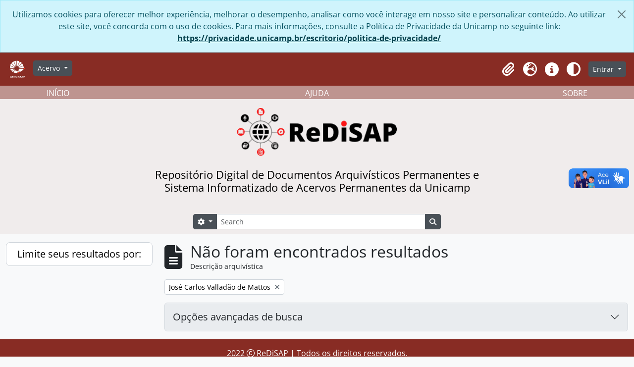

--- FILE ---
content_type: application/javascript
request_url: https://redisap.unicamp.br/dist/js/arDominionB5Plugin.bundle.ee01f345bf45cf8bd842.js
body_size: 330213
content:
/*! For license information please see arDominionB5Plugin.bundle.ee01f345bf45cf8bd842.js.LICENSE.txt */
(()=>{var e={3689:()=>{!function(e){Drupal.behaviors.autocomplete={attach:function(t){e("form:has(select.form-autocomplete)",t).each((function(){var t=e(this),i=[];function s(s,n,r,o){return s.data("relatedResourceForm")?(i.add(s.data("relatedResourceForm")),s.data("relatedResourceForm")):function(s,n,r,o){var a=e("<iframe/>").width(0).height(0).css("border",0);return a.one("load",(function(){var r=a.contents().find(o),l=e(r[0].form);i.add(l),l.one("submit",(function(){a.one("load",(function(){n.val(this.contentWindow.document.location).trigger("change"),function(e){i.remove(e),0==i.length&&t.submit()}(l)})),r.val(s.val()),l.submit()})),s.data("relatedResourceForm",l)})),a.attr("src",r),a.appendTo("body"),$relatedResourceForm}(s,n,r,o)}function n(t,i,s){var n=!1;return i=i.trim().toLowerCase(),s=s||{},t.each((function(t){var r=e(this),o=r.find("span").text()||r.find("input[type=text]").val();if(i===o.trim().toLowerCase()){if(n=!0,s.hasOwnProperty("highlight")||!0===s.highlight){var a=e("span",this);a&&(a.css("background","yellow"),setTimeout((function(){a.css("background","none")}),1e3))}return!1}})),n}function r(t,s,r){if(!n(s.children("li"),r[0],{highlight:!0})){var o=e('<li title="Remove item">').click((function(){e(this).hide("fast",(function(){e(this).remove(),s.toggle(!!s.children().length)})),i.remove(l.data("relatedResourceForm"))}));o.appendTo(s);var a=e('<input name="'+t.attr("name")+'" type="hidden" />');if(r[1])a.val(r[1]),e("<span>"+r[0]+"</span>").appendTo(o);else{a.val("");var l=e('<input type="text" class="yui-ac-input" />');l.val(r[0]).blur((function(){e(this);var t=e(this).val();n(o.siblings(),t)&&(t=""),t||(o.hide("fast",(function(){e(this).remove()})),i.remove(l.data("relatedResourceForm")))})).click((function(e){e.stopPropagation()})).appendTo(o)}return a.appendTo(o),s.show(),o}}function o(){var t,n=e(this),o=e('<input type="text" class="'+n.attr("class")+'" id="'+n.attr("id")+'"/>');if(n.attr("aria-describedby")&&o.attr("aria-describedby",n.attr("aria-describedby")),n.attr("disabled")&&o.attr("disabled",n.attr("disabled")),o.insertAfter(this),e(this).attr("multiple")){var a=e("<ul/>").hide().insertAfter(this);e("option:selected",this).each((function(){e('<li title="Remove item"><input name="'+n.attr("name")+'" type="hidden" value="'+e(this).val()+'"/><span>'+e(this).html()+"</span></li>").click((function(){e(this).hide("fast",(function(){e(this).remove(),a.toggle(!!a.children().length)}))})).appendTo(a.show())}))}else{var l=e('<input name="'+e(this).attr("name")+'" type="hidden" value="'+(e(this).val()?e(this).val():"")+'"/>').insertAfter(this);o.val(e("option:selected",this).text()).change((function(){o.val().length||l.val("").trigger("change")}))}if(f=e(this).siblings(".list").val())[m,g]=f.split(" ",2),(d=new YAHOO.util.XHRDataSource(m)).maxCacheEntries=1,d.responseType=YAHOO.util.DataSourceBase.TYPE_HTMLTABLE,d.parseHTMLTableData=function(t,i){var s=[];return e("tbody tr",i).each((function(){s.push([e("td a",this).html(),e("td a",this).attr("href")])})),n.data("xhrResults",s),{results:s}};else{var d=new YAHOO.util.LocalDataSource;e("option",this).each((function(){e(this).val()&&d.liveData.push([e(this).html(),e(this).val()])}))}o.keydown((function(){t=arguments[0]}));var h=new YAHOO.widget.AutoComplete(o[0],e("<div/>").insertAfter(this)[0],d);h.maxResultsDisplayed=20,h.minQueryLength=0,h.queryDelay=parseFloat(n.data("autocomplete-delay"))||1,"relatedAuthorityRecord[subType]"==e(this).attr("name")?h.generateRequest=function(t){return"&parent="+e("#relatedAuthorityRecord_type").val()+"&query="+t}:"parent"!=e(this).attr("name")&&"relatedTerms[]"!=e(this).attr("name")||-1==e(this).siblings(".list").val().indexOf("/term/autocomplete")?"converseTerm"==e(this).attr("name")&&-1!=e(this).siblings(".list").val().indexOf("/term/autocomplete")?h.generateRequest=function(t){return"?taxonomy="+e("input[name=taxonomy]").val()+"&parent="+e("input[name=parent]").val()+"&query="+t}:"collection"==e(this).attr("name")&&e(this).closest("section.advanced-search").length?h.generateRequest=function(t){return"&repository="+e("section.advanced-search select[name=repos]").val()+"&query="+t}:void 0!==d.liveData.indexOf&&-1!=d.liveData.indexOf("?")&&(h.generateRequest=function(e){return"&query="+e}):h.generateRequest=function(t){return"?taxonomy="+e("input[name=taxonomy]").val()+"&query="+t};var u=0;h.dataRequestEvent.subscribe((function(){var e=++u;o.addClass("throbbing"),h.dataReturnEvent.subscribe((function(){u==e&&o.removeClass("throbbing")}))})),h.itemSelectEvent.subscribe((function(e,t){c.call(void 0,t[2])}));var c=function(e){n.attr("multiple")?(t&&t.preventDefault(),r(n,a,e),o.select()):(l.val(e[1]).trigger("change"),o.trigger({type:"itemSelected",itemValue:l.attr("value")})),e[0].indexOf("<b>")>=0&&e[0].indexOf("</b>")>=0?o.val(e[0].substring(0,e[0].indexOf("<b>"))+e[0].substring(e[0].indexOf("<b>")+3,e[0].indexOf("</b>"))+e[0].substring(e[0].indexOf("</b>")+4,e[0].length)):o.val(e[0])};function p(){-1==h._nDelayID&&(h._nDelayID=setTimeout((function(){h._sendQuery(h.getInputEl().value)}),1e3*h.queryDelay))}n.attr("multiple")||h.textboxBlurEvent.subscribe((function(){var e=o.val().trim().toLowerCase(),t=n.data("xhrResults")||[];if(e&&e.length&&t.length)for(var i=0;i<t.length;i++)if(t[i][0].trim().toLowerCase()===e){c(t[i]);break}})),n.attr("multiple")&&h.textboxBlurEvent.subscribe((function(){o.val("")})),h.textboxFocusEvent.subscribe(p),o.click(p);var f,m,g,v=e(this).siblings(".add");(f=v.val())?([m,g]=f.split(" ",2),!0===v.data("link-existing")&&(m+=(m.match(/[\?]/g)?"&":"?")+"linkExisting=true"),h.unmatchedItemSelectEvent.subscribe((function(){var e;if(o.removeClass("throbbing"),o.val())if(n.attr("multiple")){t&&t.preventDefault();var d=r(n,a,[o.val()]);o.select(),e=s(d.find("input[type=text]"),d.find("input[type=hidden]"),m,g)}else 0==o.parents("div.yui-dialog, .atom-table-modal").length&&(e=s(o,l,m,g));else l.val("").trigger("change"),i.remove(e)})),n.attr("multiple")||h.itemSelectEvent.subscribe((function(){i.remove($relatedResourceForm),o.trigger({type:"itemSelected",itemValue:l.attr("value")})}))):h.unmatchedItemSelectEvent.subscribe((function(){l.val("").trigger("change"),o.val("")})),e(this).remove()}i.add=function(e){return-1==this.indexOf(e)&&this.push(e),this},i.remove=function(e){var t=this.indexOf(e);return t>-1&&this.splice(t,1),this},t.submit((function(e){return function(){for(var e=0,t=0;t<i.length;t++)i[t].submit(),e++;return 0==e}()})),e("select.form-autocomplete",this).each(o),e(document).on("loadFunctions","select.form-autocomplete",o)}))}}}(jQuery)},3235:()=>{!function(e){Drupal.behaviors.blank={attach:function(t){e("section, .section, .field",t).filter((function(){return!e("input, #treeView, > .search-results, #imageflow",this).length&&!jQuery.trim(e(":not(h2, h2 *, h3, h3 *, h4, h4 *)",this).contents().filter((function(){return 3==this.nodeType})).text())})).remove()}}}(jQuery)},2526:()=>{!function(e){"use strict";var t=function(t){this.$element=e(t),this.$reposFilter=this.$element.find('select[name="repos"]'),this.$collectionFilter=this.$element.find('input[name="collection"]'),this.$collectionFilterAutoComp=this.$element.find('input[id="collection"]'),this.$skipUnmatched=this.$element.find('input[name="skipUnmatched"]'),this.$skipMatched=this.$element.find('input[name="skipMatched"]'),this.$noIndexSelect=this.$element.find('input[name="noIndex"]'),this.$updateTypeSelect=this.$element.find('select[name="updateType"]'),this.$objectTypeSelect=this.$element.find('select[name="objectType"]'),this.$matchingPanel=this.$element.find('div[id="matchingOptions"]'),this.$importAsNewPanel=this.$element.find('div[id="importAsNewOptions"]'),this.$updateBlock=this.$element.find('div[id="updateBlock"]'),this.$noIndexBlock=this.$element.find('div[id="noIndex"]'),this.$repoLimitBlock=this.$element.find("div.repos-limit"),this.$collectionLimitBlock=this.$element.find("div.collection-limit"),this.init(),this.listen()};t.prototype={constructor:t,init:function(){this.toggleReposFilter(),this.togglePanels(),this.onObjectTypeChange()},listen:function(){this.$collectionFilter.on("change",e.proxy(this.toggleReposFilter,this)),this.$updateTypeSelect.on("change",e.proxy(this.togglePanels,this)),this.$objectTypeSelect.on("change",e.proxy(this.onObjectTypeChange,this))},onObjectTypeChange:function(e){this.toggleNoIndex(),this.toggleUpdateBlock()},toggleNoIndex:function(e){"event"===this.$objectTypeSelect.val()?(this.$noIndexBlock.hide(),this.$noIndexSelect.attr("checked",!1)):this.$noIndexBlock.show()},toggleReposFilter:function(e){this.$reposFilter.length&&""!=this.$collectionFilter.val()?(this.$reposFilter.attr("disabled","disabled"),this.$reposFilter.val("")):this.$reposFilter.length&&""==this.$collectionFilter.val()&&this.$reposFilter.removeAttr("disabled")},togglePanels:function(e){"import-as-new"==this.$updateTypeSelect.val()?this.resetMatchingBlock():(this.$reposFilter.removeAttr("disabled"),this.$skipMatched.attr("checked",!1),this.updateMatchingPanel())},toggleUpdateBlock:function(e){switch(this.$objectTypeSelect.val()){case"informationObject":case"authorityRecord":case"ead":case"eac-cpf":case"repository":this.updateMatchingPanel(),this.$updateBlock.show();break;default:this.$updateTypeSelect.val("import-as-new"),this.resetMatchingBlock(),this.$updateBlock.hide()}},updateMatchingPanel:function(){if("import-as-new"==this.$updateTypeSelect.val())this.resetMatchingBlock();else{switch(this.$objectTypeSelect.val()){case"authorityRecord":case"eac-cpf":this.$collectionFilter.val(""),this.$repoLimitBlock.show(),this.$collectionLimitBlock.hide();break;case"repository":this.$reposFilter.val(""),this.$collectionFilter.val(""),this.$repoLimitBlock.hide(),this.$collectionLimitBlock.hide();break;default:this.$repoLimitBlock.show(),this.$collectionLimitBlock.show()}this.$importAsNewPanel.hide(),this.$matchingPanel.show()}},resetMatchingBlock:function(){this.$reposFilter.val(""),this.$collectionFilter.val(""),this.$collectionFilterAutoComp.val(""),this.$skipUnmatched.attr("checked",!1),this.$skipMatched.attr("checked",!1),this.$matchingPanel.hide(),this.$importAsNewPanel.show()}},e((function(){var i=e("body.object.importSelect");0<i.length&&new t(i.get(0))}))}(window.jQuery)},8577:()=>{"use strict";!function(e){var t=1;function i(i){t+=i,function(t,i,s){var n="?page="+s,r=window.location.pathname+"/user/editingHistory"+n;e("#editingHistoryActivityIndicator").removeClass("hidden"),e.ajax({url:r,success:function(i){var n=JSON.parse(i);t.empty(),n.results.forEach((function(i){var s,n,r,o,a;t.append((s=i,n=e("<tr>"),r=e("<td></td>").append(e("<a></a>").attr("href",s.slug).text(s.title)),o=e("<td></td>").text(s.createdAt),a=e("<td></td>").text(s.actionType),n.append(r).append(o).append(a)))})),e("#previousButton").toggleClass("hidden",s<=1),e("#nextButton").toggleClass("hidden",n.pages<=s),e("#nextButton").toggle(n.pages>s),n.pages&&e("#editingHistory").removeClass("hidden"),e("#editingHistoryActivityIndicator").addClass("hidden")}})}(e("#editingHistoryRows"),0,t)}function s(){e("#previousButton").click((function(){i(-1)})),e("#nextButton").click((function(){i(1)})),i(0)}e((()=>{e("body").is(".user.index")&&e(s)}))}(jQuery)},4965:()=>{!function(e){"use strict";var t=function(t){this.$element=e(t),this.$type=this.$element.find('select[name="type"]'),this.$formatSelect=this.$element.find('select[name="format"]'),this.formatDescriptionCsv=this.$formatSelect.find('option[value="csv"]').text(),this.formatDescriptionXml=this.$formatSelect.find('option[value="xml"]').text(),this.$includeAllLevels=this.$element.find('input[name="includeAllLevels"]'),0!=this.$includeAllLevels.length&&(this.$includeAllLevelsHolder=this.$includeAllLevels.parent().parent()),this.$levelDiv=this.$element.find('div[id="exportLevels"]'),0!=this.$levelDiv.length&&this.$levelDiv.hide(),this.$levelSelect=this.$element.find('select[id="levels"]'),this.$includeDescendants=this.$element.find('input[name="includeDescendants"]'),this.$includeDigitalObjects=this.$element.find('input[name="includeDigitalObjects"]'),this.$includeDrafts=this.$element.find('input[name="includeDrafts"]'),this.$exportSubmit=this.$element.find('input[id="exportSubmit"]'),this.$exportDiv=this.$element.find('div[id="export-options"]'),this.$genericHelpIcon=this.$element.find("a.generic-help-icon"),this.animationMS=250,this.init(),this.listen()};t.prototype={constructor:t,init:function(){this.resetLevelsOptions()},listen:function(){this.$type.on("change",e.proxy(this.onObjectTypeChange,this)),0!=this.$genericHelpIcon.length&&this.$genericHelpIcon.on("click",e.proxy(this.toggleGenericHelp,this)),0!=this.$includeDescendants.length&&this.$includeDescendants.on("change",e.proxy(this.onExclusiveChange,this,1)),0!=this.$includeDigitalObjects.length&&this.$includeDigitalObjects.on("change",e.proxy(this.onExclusiveChange,this,2)),0!=this.$includeAllLevels.length&&this.$includeAllLevels.on("change",e.proxy(this.onIncludeAllLevelsChange,this)),this.$exportSubmit.on("click",e.proxy(this.onExportSubmit,this))},onExclusiveChange:function(e){var t=!1;if(1===e?this.$includeDescendants.prop("checked")?(this.setDescendantsState(!0),this.setDigitalObjectsState(!1),this.$includeAllLevelsHolder.slideDown(this.animationMS)):(t=!0,this.setDigitalObjectsState(!0)):this.$includeDigitalObjects.prop("checked")?(this.setDescendantsState(!1),this.setDigitalObjectsState(!0),this.$includeAllLevelsHolder&&this.$includeAllLevelsHolder.is(":animated")||(t=!0)):this.setDescendantsState(!0),t&&this.$includeAllLevelsHolder){var i=this;this.$includeAllLevelsHolder.slideUp(this.animationMS).promise().done((function(){i.resetLevelsOptions()}))}},setDescendantsState:function(e){var t=this.$includeDescendants.parent();e?t.removeClass("muted"):(this.$includeDescendants.prop("checked",!1),t.addClass("muted"))},setDigitalObjectsState:function(e){if(0!=this.$includeDigitalObjects.length){var t=this.$includeDigitalObjects.parent();e?t.removeClass("muted"):(this.$includeDigitalObjects.prop("checked",!1),t.addClass("muted"))}},resetLevelsOptions:function(){null!=this.$includeAllLevelsHolder&&0!=this.$includeAllLevelsHolder.length&&(this.$includeAllLevelsHolder.hide(),this.$includeAllLevels.prop("checked",!0)),null!=this.$levelDiv&&0!=this.$levelDiv.length&&(this.$levelDiv.slideUp(this.animationMS),this.$levelSelect.val(""))},onIncludeAllLevelsChange:function(){this.$levelDiv.slideToggle(this.animationMS),this.$includeAllLevels.prop("checked")&&this.$levelSelect.val("")},onObjectTypeChange:function(){var e=window.location.href.split("?")[0]+"?type=",t=this.$type.val().trim();switch(t){case"actor":case"repository":e+=t;break;default:e+="informationObject"}window.location.href=e},onExportSubmit:function(){0==this.$includeDescendants.length||this.$includeAllLevels.prop("checked")||null!=this.$levelSelect.val()||(event.preventDefault(),this.showAlert())},showAlert:function(){e("body").is(".clipboard.export")&&0==e("#wrapper.container > .alert").length&&e('<div class="alert alert-error"><button type="button" data-dismiss="alert" class="close">&times;</button>').append(this.$exportDiv.data("export-alert-message")).prependTo(e("#wrapper.container"))},toggleGenericHelp:function(t){t.preventDefault();var i=this.$genericHelpIcon.toggleClass("open").hasClass("open");this.$genericHelpIcon.attr("aria-expanded",i),e(".generic-help").toggle(400)}},e((function(){var i=e("body.clipboard.export");0<i.length&&new t(i.get(0))}))}(window.jQuery)},7269:()=>{!function(e){"use strict";var t=function(){this.$generateIdentifierBtn=e("#generate-identifier"),this.$identifier=e("#identifier"),this.$maskEnabled=e("#using-identifier-mask"),this.init()};t.prototype={constructor:t,init:function(){this.$generateIdentifierBtn.on("click",e.proxy(this.genIdentifier,this)),this.$identifier.on("input",e.proxy(this.identifierChanged,this))},genIdentifier:function(t){var i=this.$identifier,s=this.$maskEnabled;return t.preventDefault(),e.ajax({url:this.$generateIdentifierBtn.data("generate-identifier-url"),type:"GET",success:function(e){i.val(e.identifier),s.attr("value","1")}})},identifierChanged:function(e){this.$maskEnabled.attr("value","0")}},e((function(){new t}))}(jQuery)},2290:()=>{!function(e){"use strict";function t(){e("#fullwidth-treeview-activity-indicator").show()}function i(){e("#fullwidth-treeview-activity-indicator").hide()}e((function(){e(".browse.hierarchy").length&&function(){var s="Data",n=e('<div id="fullwidth-treeview"></div>'),r=e('<div id="fullwidth-treeview-row"></div>'),o=e("#main-column"),a=e("#fullwidth-treeview-more-button"),l=e("#fullwidth-treeview-reset-button"),d=e("#fullwidth-treeview-configuration").data("items-per-page"),h=new Qubit.TreeviewPager(d,n,window.location.pathname+s);l.show();var u=!0;t();var c=e(document).height()-e("#main-column").offset().top-50;o.after(r.append(n).animate({height:c},500));var p={plugins:["state","types"],types:Qubit.treeviewTypes,core:{data:{url:function(e){if("#"===e.id){var t="?nodeLimit="+(h.getSkip()+h.getLimit());return window.location.pathname+s+t}return e.a_attr.href+"/informationobject/fullWidthTreeView"},dataFilter:function(e){var t=JSON.parse(e);return void 0===t.nodes?JSON.stringify(t):(0===h.total&&h.setTotal(t.total),JSON.stringify(t.nodes))},data:function(e){return"#"===e.id?{}:{firstLoad:!1,referenceCode:e.original.referenceCode}}},check_callback:function(e,t,i,s,n){return"deselect_all"===e||"create_node"===e}}};n.jstree(p).bind("ready.jstree",(function(){n.jstree(!0).restore_state(),h.updateMoreLink(a),u=!1,i()})).bind("select_node.jstree",(function(e,t){u||(n.jstree(!0).deselect_all(),n.jstree(!0).save_state(),window.location=t.node.a_attr.href)})),a.on("click",(function(){h.next(),t(),h.getAndAppendNodes((function(){i(),h.updateMoreLink(a)}))})),l.on("click",(function(){h.reset(a)}))}()}))}(jQuery)},3398:()=>{!function(e){Drupal.behaviors.multiInput={attach:function(t){e("ul.multiInput > li",t).click((function(t){this===t.target&&e(this).hide("fast",(function(){e(this).remove()}))})),e("input.multiInput",t).each((function(){var t=0,i=this.name.replace("[new]","");e(this).removeAttr("name").bind("blur click keydown",(function(s){if(e(this).val()&&("keydown"!==s.type||9===s.which||13===s.which)){"keydown"===s.type&&s.preventDefault();var n=e(this).prev("ul.multiInput");n.length||(n=e('<ul class="multiInput"/>').insertBefore(this)),e('<li><input type="text" name="'+i+"[new"+t+++']" value="'+this.value+'"/></li>').click((function(t){t.target===this&&e(this).hide("fast",(function(){e(this).remove()}))})).appendTo(n),this.value=""}}))}))}}}(jQuery)},2774:()=>{"use strict";!function(e){e.Pager=function(e,t){this.skip=0,this.limit=e,this.total=0,this.locationHashStorage=!0,void 0!==t&&t.disableLocationHashStorage&&(this.locationHashStorage=!1),this.init()},e.Pager.prototype={init:function(){var e=this.getLocationHashData();JSON.stringify(e)!=JSON.stringify({})&&(this.skip=parseInt(e.skip),this.limit=parseInt(e.limit))},getLocationHashData:function(){var e={};return window.location.hash.indexOf("#")>-1&&window.location.hash.substring(1).split("&").forEach((function(t,i){var s=t.split("="),n=s[0],r=s[1];e[n]=r})),e},storeDataAsLocationHash:function(e){if(this.locationHashStorage){var t="";for(var i in e)""!=t&&(t+="&"),t=t+i+"="+e[i];window.location.hash=t}},storeState:function(){this.storeDataAsLocationHash({skip:this.skip,limit:this.limit})},getSkip:function(){return this.skip},setSkip:function(e){this.skip=e,this.storeState()},getLimit:function(){return this.limit},setLimit:function(e){this.limit=e,this.storeState()},getTotal:function(){return this.total},setTotal:function(e){this.total=e},next:function(){this.setSkip(this.skip+this.limit)},getRemaining:function(){var e=this.getTotal()-(this.getSkip()+this.getLimit());return e<=0?0:e},replaceUrlTags:function(e){return(e=e.replace("{skip}",this.getSkip())).replace("{limit}",this.getLimit())}}}(Qubit)},7345:()=>{"use strict";!function(e,t){t.TreeviewPager=function(e,i,s){t.Pager.call(this,e),this.treeEl=i,this.url=s,this.rootId="#"},t.TreeviewPager.prototype=new t.Pager,t.TreeviewPager.prototype.getAndAppendNodes=function(t){var i="?skip="+this.getSkip()+"&nodeLimit="+this.getLimit(),s=this.url+i,n=[],r=this;e.ajax({url:s,success:function(e){e.nodes.forEach((function(e){n.push(e)}));var i=function(){if(n.length){var e=n.shift();r.treeEl.jstree(!0).create_node(r.rootId,e,"last",i)}else t()};i()}})},t.TreeviewPager.prototype.updateMoreLink=function(t,i){var s=0;this.getRemaining()>0?(t.val(t.data("label").replace("%1%",this.getRemaining())),t.show()):t.hide(),void 0!==i&&(this.getSkip()?i.show():i.hide()),this.getSkip()&&e("li.jstree-node:last").length&&(s=jQuery("li.jstree-node:last")[0].offsetTop),e(".jstree-container-ul").parent().scrollTop(s)},t.TreeviewPager.prototype.reset=function(e,t){this.setSkip(0),!1!==this.treeEl.jstree(!0)&&(void 0!==this.treeEl.jstree(!0).clear_state&&this.treeEl.jstree(!0).clear_state(),this.treeEl.jstree(!0).refresh(!0,!0)),this.updateMoreLink(e,t)}}(jQuery,Qubit)},1170:(e,t,i)=>{"use strict";i.r(t),i.d(t,{afterMain:()=>x,afterRead:()=>b,afterWrite:()=>k,applyStyles:()=>E,arrow:()=>Y,auto:()=>a,basePlacements:()=>l,beforeMain:()=>w,beforeRead:()=>v,beforeWrite:()=>S,bottom:()=>n,clippingParents:()=>u,computeStyles:()=>ie,createPopper:()=>Ae,createPopperBase:()=>$e,createPopperLite:()=>Ee,detectOverflow:()=>ve,end:()=>h,eventListeners:()=>ne,flip:()=>ye,hide:()=>_e,left:()=>o,main:()=>_,modifierPhases:()=>T,offset:()=>xe,placements:()=>g,popper:()=>p,popperGenerator:()=>Fe,popperOffsets:()=>Se,preventOverflow:()=>Ce,read:()=>y,reference:()=>f,right:()=>r,start:()=>d,top:()=>s,variationPlacements:()=>m,viewport:()=>c,write:()=>C});var s="top",n="bottom",r="right",o="left",a="auto",l=[s,n,r,o],d="start",h="end",u="clippingParents",c="viewport",p="popper",f="reference",m=l.reduce((function(e,t){return e.concat([t+"-"+d,t+"-"+h])}),[]),g=[].concat(l,[a]).reduce((function(e,t){return e.concat([t,t+"-"+d,t+"-"+h])}),[]),v="beforeRead",y="read",b="afterRead",w="beforeMain",_="main",x="afterMain",S="beforeWrite",C="write",k="afterWrite",T=[v,y,b,w,_,x,S,C,k];function P(e){return e?(e.nodeName||"").toLowerCase():null}function O(e){if(null==e)return window;if("[object Window]"!==e.toString()){var t=e.ownerDocument;return t&&t.defaultView||window}return e}function F(e){return e instanceof O(e).Element||e instanceof Element}function $(e){return e instanceof O(e).HTMLElement||e instanceof HTMLElement}function A(e){return"undefined"!=typeof ShadowRoot&&(e instanceof O(e).ShadowRoot||e instanceof ShadowRoot)}const E={name:"applyStyles",enabled:!0,phase:"write",fn:function(e){var t=e.state;Object.keys(t.elements).forEach((function(e){var i=t.styles[e]||{},s=t.attributes[e]||{},n=t.elements[e];$(n)&&P(n)&&(Object.assign(n.style,i),Object.keys(s).forEach((function(e){var t=s[e];!1===t?n.removeAttribute(e):n.setAttribute(e,!0===t?"":t)})))}))},effect:function(e){var t=e.state,i={popper:{position:t.options.strategy,left:"0",top:"0",margin:"0"},arrow:{position:"absolute"},reference:{}};return Object.assign(t.elements.popper.style,i.popper),t.styles=i,t.elements.arrow&&Object.assign(t.elements.arrow.style,i.arrow),function(){Object.keys(t.elements).forEach((function(e){var s=t.elements[e],n=t.attributes[e]||{},r=Object.keys(t.styles.hasOwnProperty(e)?t.styles[e]:i[e]).reduce((function(e,t){return e[t]="",e}),{});$(s)&&P(s)&&(Object.assign(s.style,r),Object.keys(n).forEach((function(e){s.removeAttribute(e)})))}))}},requires:["computeStyles"]};function D(e){return e.split("-")[0]}var I=Math.max,U=Math.min,j=Math.round;function R(){var e=navigator.userAgentData;return null!=e&&e.brands&&Array.isArray(e.brands)?e.brands.map((function(e){return e.brand+"/"+e.version})).join(" "):navigator.userAgent}function B(){return!/^((?!chrome|android).)*safari/i.test(R())}function L(e,t,i){void 0===t&&(t=!1),void 0===i&&(i=!1);var s=e.getBoundingClientRect(),n=1,r=1;t&&$(e)&&(n=e.offsetWidth>0&&j(s.width)/e.offsetWidth||1,r=e.offsetHeight>0&&j(s.height)/e.offsetHeight||1);var o=(F(e)?O(e):window).visualViewport,a=!B()&&i,l=(s.left+(a&&o?o.offsetLeft:0))/n,d=(s.top+(a&&o?o.offsetTop:0))/r,h=s.width/n,u=s.height/r;return{width:h,height:u,top:d,right:l+h,bottom:d+u,left:l,x:l,y:d}}function N(e){var t=L(e),i=e.offsetWidth,s=e.offsetHeight;return Math.abs(t.width-i)<=1&&(i=t.width),Math.abs(t.height-s)<=1&&(s=t.height),{x:e.offsetLeft,y:e.offsetTop,width:i,height:s}}function M(e,t){var i=t.getRootNode&&t.getRootNode();if(e.contains(t))return!0;if(i&&A(i)){var s=t;do{if(s&&e.isSameNode(s))return!0;s=s.parentNode||s.host}while(s)}return!1}function z(e){return O(e).getComputedStyle(e)}function H(e){return["table","td","th"].indexOf(P(e))>=0}function q(e){return((F(e)?e.ownerDocument:e.document)||window.document).documentElement}function V(e){return"html"===P(e)?e:e.assignedSlot||e.parentNode||(A(e)?e.host:null)||q(e)}function W(e){return $(e)&&"fixed"!==z(e).position?e.offsetParent:null}function Q(e){for(var t=O(e),i=W(e);i&&H(i)&&"static"===z(i).position;)i=W(i);return i&&("html"===P(i)||"body"===P(i)&&"static"===z(i).position)?t:i||function(e){var t=/firefox/i.test(R());if(/Trident/i.test(R())&&$(e)&&"fixed"===z(e).position)return null;var i=V(e);for(A(i)&&(i=i.host);$(i)&&["html","body"].indexOf(P(i))<0;){var s=z(i);if("none"!==s.transform||"none"!==s.perspective||"paint"===s.contain||-1!==["transform","perspective"].indexOf(s.willChange)||t&&"filter"===s.willChange||t&&s.filter&&"none"!==s.filter)return i;i=i.parentNode}return null}(e)||t}function G(e){return["top","bottom"].indexOf(e)>=0?"x":"y"}function K(e,t,i){return I(e,U(t,i))}function X(e){return Object.assign({},{top:0,right:0,bottom:0,left:0},e)}function J(e,t){return t.reduce((function(t,i){return t[i]=e,t}),{})}const Y={name:"arrow",enabled:!0,phase:"main",fn:function(e){var t,i=e.state,a=e.name,d=e.options,h=i.elements.arrow,u=i.modifiersData.popperOffsets,c=D(i.placement),p=G(c),f=[o,r].indexOf(c)>=0?"height":"width";if(h&&u){var m=function(e,t){return X("number"!=typeof(e="function"==typeof e?e(Object.assign({},t.rects,{placement:t.placement})):e)?e:J(e,l))}(d.padding,i),g=N(h),v="y"===p?s:o,y="y"===p?n:r,b=i.rects.reference[f]+i.rects.reference[p]-u[p]-i.rects.popper[f],w=u[p]-i.rects.reference[p],_=Q(h),x=_?"y"===p?_.clientHeight||0:_.clientWidth||0:0,S=b/2-w/2,C=m[v],k=x-g[f]-m[y],T=x/2-g[f]/2+S,P=K(C,T,k),O=p;i.modifiersData[a]=((t={})[O]=P,t.centerOffset=P-T,t)}},effect:function(e){var t=e.state,i=e.options.element,s=void 0===i?"[data-popper-arrow]":i;null!=s&&("string"!=typeof s||(s=t.elements.popper.querySelector(s)))&&M(t.elements.popper,s)&&(t.elements.arrow=s)},requires:["popperOffsets"],requiresIfExists:["preventOverflow"]};function Z(e){return e.split("-")[1]}var ee={top:"auto",right:"auto",bottom:"auto",left:"auto"};function te(e){var t,i=e.popper,a=e.popperRect,l=e.placement,d=e.variation,u=e.offsets,c=e.position,p=e.gpuAcceleration,f=e.adaptive,m=e.roundOffsets,g=e.isFixed,v=u.x,y=void 0===v?0:v,b=u.y,w=void 0===b?0:b,_="function"==typeof m?m({x:y,y:w}):{x:y,y:w};y=_.x,w=_.y;var x=u.hasOwnProperty("x"),S=u.hasOwnProperty("y"),C=o,k=s,T=window;if(f){var P=Q(i),F="clientHeight",$="clientWidth";P===O(i)&&"static"!==z(P=q(i)).position&&"absolute"===c&&(F="scrollHeight",$="scrollWidth"),(l===s||(l===o||l===r)&&d===h)&&(k=n,w-=(g&&P===T&&T.visualViewport?T.visualViewport.height:P[F])-a.height,w*=p?1:-1),l!==o&&(l!==s&&l!==n||d!==h)||(C=r,y-=(g&&P===T&&T.visualViewport?T.visualViewport.width:P[$])-a.width,y*=p?1:-1)}var A,E=Object.assign({position:c},f&&ee),D=!0===m?function(e,t){var i=e.x,s=e.y,n=t.devicePixelRatio||1;return{x:j(i*n)/n||0,y:j(s*n)/n||0}}({x:y,y:w},O(i)):{x:y,y:w};return y=D.x,w=D.y,p?Object.assign({},E,((A={})[k]=S?"0":"",A[C]=x?"0":"",A.transform=(T.devicePixelRatio||1)<=1?"translate("+y+"px, "+w+"px)":"translate3d("+y+"px, "+w+"px, 0)",A)):Object.assign({},E,((t={})[k]=S?w+"px":"",t[C]=x?y+"px":"",t.transform="",t))}const ie={name:"computeStyles",enabled:!0,phase:"beforeWrite",fn:function(e){var t=e.state,i=e.options,s=i.gpuAcceleration,n=void 0===s||s,r=i.adaptive,o=void 0===r||r,a=i.roundOffsets,l=void 0===a||a,d={placement:D(t.placement),variation:Z(t.placement),popper:t.elements.popper,popperRect:t.rects.popper,gpuAcceleration:n,isFixed:"fixed"===t.options.strategy};null!=t.modifiersData.popperOffsets&&(t.styles.popper=Object.assign({},t.styles.popper,te(Object.assign({},d,{offsets:t.modifiersData.popperOffsets,position:t.options.strategy,adaptive:o,roundOffsets:l})))),null!=t.modifiersData.arrow&&(t.styles.arrow=Object.assign({},t.styles.arrow,te(Object.assign({},d,{offsets:t.modifiersData.arrow,position:"absolute",adaptive:!1,roundOffsets:l})))),t.attributes.popper=Object.assign({},t.attributes.popper,{"data-popper-placement":t.placement})},data:{}};var se={passive:!0};const ne={name:"eventListeners",enabled:!0,phase:"write",fn:function(){},effect:function(e){var t=e.state,i=e.instance,s=e.options,n=s.scroll,r=void 0===n||n,o=s.resize,a=void 0===o||o,l=O(t.elements.popper),d=[].concat(t.scrollParents.reference,t.scrollParents.popper);return r&&d.forEach((function(e){e.addEventListener("scroll",i.update,se)})),a&&l.addEventListener("resize",i.update,se),function(){r&&d.forEach((function(e){e.removeEventListener("scroll",i.update,se)})),a&&l.removeEventListener("resize",i.update,se)}},data:{}};var re={left:"right",right:"left",bottom:"top",top:"bottom"};function oe(e){return e.replace(/left|right|bottom|top/g,(function(e){return re[e]}))}var ae={start:"end",end:"start"};function le(e){return e.replace(/start|end/g,(function(e){return ae[e]}))}function de(e){var t=O(e);return{scrollLeft:t.pageXOffset,scrollTop:t.pageYOffset}}function he(e){return L(q(e)).left+de(e).scrollLeft}function ue(e){var t=z(e),i=t.overflow,s=t.overflowX,n=t.overflowY;return/auto|scroll|overlay|hidden/.test(i+n+s)}function ce(e){return["html","body","#document"].indexOf(P(e))>=0?e.ownerDocument.body:$(e)&&ue(e)?e:ce(V(e))}function pe(e,t){var i;void 0===t&&(t=[]);var s=ce(e),n=s===(null==(i=e.ownerDocument)?void 0:i.body),r=O(s),o=n?[r].concat(r.visualViewport||[],ue(s)?s:[]):s,a=t.concat(o);return n?a:a.concat(pe(V(o)))}function fe(e){return Object.assign({},e,{left:e.x,top:e.y,right:e.x+e.width,bottom:e.y+e.height})}function me(e,t,i){return t===c?fe(function(e,t){var i=O(e),s=q(e),n=i.visualViewport,r=s.clientWidth,o=s.clientHeight,a=0,l=0;if(n){r=n.width,o=n.height;var d=B();(d||!d&&"fixed"===t)&&(a=n.offsetLeft,l=n.offsetTop)}return{width:r,height:o,x:a+he(e),y:l}}(e,i)):F(t)?function(e,t){var i=L(e,!1,"fixed"===t);return i.top=i.top+e.clientTop,i.left=i.left+e.clientLeft,i.bottom=i.top+e.clientHeight,i.right=i.left+e.clientWidth,i.width=e.clientWidth,i.height=e.clientHeight,i.x=i.left,i.y=i.top,i}(t,i):fe(function(e){var t,i=q(e),s=de(e),n=null==(t=e.ownerDocument)?void 0:t.body,r=I(i.scrollWidth,i.clientWidth,n?n.scrollWidth:0,n?n.clientWidth:0),o=I(i.scrollHeight,i.clientHeight,n?n.scrollHeight:0,n?n.clientHeight:0),a=-s.scrollLeft+he(e),l=-s.scrollTop;return"rtl"===z(n||i).direction&&(a+=I(i.clientWidth,n?n.clientWidth:0)-r),{width:r,height:o,x:a,y:l}}(q(e)))}function ge(e){var t,i=e.reference,a=e.element,l=e.placement,u=l?D(l):null,c=l?Z(l):null,p=i.x+i.width/2-a.width/2,f=i.y+i.height/2-a.height/2;switch(u){case s:t={x:p,y:i.y-a.height};break;case n:t={x:p,y:i.y+i.height};break;case r:t={x:i.x+i.width,y:f};break;case o:t={x:i.x-a.width,y:f};break;default:t={x:i.x,y:i.y}}var m=u?G(u):null;if(null!=m){var g="y"===m?"height":"width";switch(c){case d:t[m]=t[m]-(i[g]/2-a[g]/2);break;case h:t[m]=t[m]+(i[g]/2-a[g]/2)}}return t}function ve(e,t){void 0===t&&(t={});var i=t,o=i.placement,a=void 0===o?e.placement:o,d=i.strategy,h=void 0===d?e.strategy:d,m=i.boundary,g=void 0===m?u:m,v=i.rootBoundary,y=void 0===v?c:v,b=i.elementContext,w=void 0===b?p:b,_=i.altBoundary,x=void 0!==_&&_,S=i.padding,C=void 0===S?0:S,k=X("number"!=typeof C?C:J(C,l)),T=w===p?f:p,O=e.rects.popper,A=e.elements[x?T:w],E=function(e,t,i,s){var n="clippingParents"===t?function(e){var t=pe(V(e)),i=["absolute","fixed"].indexOf(z(e).position)>=0&&$(e)?Q(e):e;return F(i)?t.filter((function(e){return F(e)&&M(e,i)&&"body"!==P(e)})):[]}(e):[].concat(t),r=[].concat(n,[i]),o=r[0],a=r.reduce((function(t,i){var n=me(e,i,s);return t.top=I(n.top,t.top),t.right=U(n.right,t.right),t.bottom=U(n.bottom,t.bottom),t.left=I(n.left,t.left),t}),me(e,o,s));return a.width=a.right-a.left,a.height=a.bottom-a.top,a.x=a.left,a.y=a.top,a}(F(A)?A:A.contextElement||q(e.elements.popper),g,y,h),D=L(e.elements.reference),j=ge({reference:D,element:O,strategy:"absolute",placement:a}),R=fe(Object.assign({},O,j)),B=w===p?R:D,N={top:E.top-B.top+k.top,bottom:B.bottom-E.bottom+k.bottom,left:E.left-B.left+k.left,right:B.right-E.right+k.right},H=e.modifiersData.offset;if(w===p&&H){var W=H[a];Object.keys(N).forEach((function(e){var t=[r,n].indexOf(e)>=0?1:-1,i=[s,n].indexOf(e)>=0?"y":"x";N[e]+=W[i]*t}))}return N}const ye={name:"flip",enabled:!0,phase:"main",fn:function(e){var t=e.state,i=e.options,h=e.name;if(!t.modifiersData[h]._skip){for(var u=i.mainAxis,c=void 0===u||u,p=i.altAxis,f=void 0===p||p,v=i.fallbackPlacements,y=i.padding,b=i.boundary,w=i.rootBoundary,_=i.altBoundary,x=i.flipVariations,S=void 0===x||x,C=i.allowedAutoPlacements,k=t.options.placement,T=D(k),P=v||(T!==k&&S?function(e){if(D(e)===a)return[];var t=oe(e);return[le(e),t,le(t)]}(k):[oe(k)]),O=[k].concat(P).reduce((function(e,i){return e.concat(D(i)===a?function(e,t){void 0===t&&(t={});var i=t,s=i.placement,n=i.boundary,r=i.rootBoundary,o=i.padding,a=i.flipVariations,d=i.allowedAutoPlacements,h=void 0===d?g:d,u=Z(s),c=u?a?m:m.filter((function(e){return Z(e)===u})):l,p=c.filter((function(e){return h.indexOf(e)>=0}));0===p.length&&(p=c);var f=p.reduce((function(t,i){return t[i]=ve(e,{placement:i,boundary:n,rootBoundary:r,padding:o})[D(i)],t}),{});return Object.keys(f).sort((function(e,t){return f[e]-f[t]}))}(t,{placement:i,boundary:b,rootBoundary:w,padding:y,flipVariations:S,allowedAutoPlacements:C}):i)}),[]),F=t.rects.reference,$=t.rects.popper,A=new Map,E=!0,I=O[0],U=0;U<O.length;U++){var j=O[U],R=D(j),B=Z(j)===d,L=[s,n].indexOf(R)>=0,N=L?"width":"height",M=ve(t,{placement:j,boundary:b,rootBoundary:w,altBoundary:_,padding:y}),z=L?B?r:o:B?n:s;F[N]>$[N]&&(z=oe(z));var H=oe(z),q=[];if(c&&q.push(M[R]<=0),f&&q.push(M[z]<=0,M[H]<=0),q.every((function(e){return e}))){I=j,E=!1;break}A.set(j,q)}if(E)for(var V=function(e){var t=O.find((function(t){var i=A.get(t);if(i)return i.slice(0,e).every((function(e){return e}))}));if(t)return I=t,"break"},W=S?3:1;W>0&&"break"!==V(W);W--);t.placement!==I&&(t.modifiersData[h]._skip=!0,t.placement=I,t.reset=!0)}},requiresIfExists:["offset"],data:{_skip:!1}};function be(e,t,i){return void 0===i&&(i={x:0,y:0}),{top:e.top-t.height-i.y,right:e.right-t.width+i.x,bottom:e.bottom-t.height+i.y,left:e.left-t.width-i.x}}function we(e){return[s,r,n,o].some((function(t){return e[t]>=0}))}const _e={name:"hide",enabled:!0,phase:"main",requiresIfExists:["preventOverflow"],fn:function(e){var t=e.state,i=e.name,s=t.rects.reference,n=t.rects.popper,r=t.modifiersData.preventOverflow,o=ve(t,{elementContext:"reference"}),a=ve(t,{altBoundary:!0}),l=be(o,s),d=be(a,n,r),h=we(l),u=we(d);t.modifiersData[i]={referenceClippingOffsets:l,popperEscapeOffsets:d,isReferenceHidden:h,hasPopperEscaped:u},t.attributes.popper=Object.assign({},t.attributes.popper,{"data-popper-reference-hidden":h,"data-popper-escaped":u})}},xe={name:"offset",enabled:!0,phase:"main",requires:["popperOffsets"],fn:function(e){var t=e.state,i=e.options,n=e.name,a=i.offset,l=void 0===a?[0,0]:a,d=g.reduce((function(e,i){return e[i]=function(e,t,i){var n=D(e),a=[o,s].indexOf(n)>=0?-1:1,l="function"==typeof i?i(Object.assign({},t,{placement:e})):i,d=l[0],h=l[1];return d=d||0,h=(h||0)*a,[o,r].indexOf(n)>=0?{x:h,y:d}:{x:d,y:h}}(i,t.rects,l),e}),{}),h=d[t.placement],u=h.x,c=h.y;null!=t.modifiersData.popperOffsets&&(t.modifiersData.popperOffsets.x+=u,t.modifiersData.popperOffsets.y+=c),t.modifiersData[n]=d}},Se={name:"popperOffsets",enabled:!0,phase:"read",fn:function(e){var t=e.state,i=e.name;t.modifiersData[i]=ge({reference:t.rects.reference,element:t.rects.popper,strategy:"absolute",placement:t.placement})},data:{}},Ce={name:"preventOverflow",enabled:!0,phase:"main",fn:function(e){var t=e.state,i=e.options,a=e.name,l=i.mainAxis,h=void 0===l||l,u=i.altAxis,c=void 0!==u&&u,p=i.boundary,f=i.rootBoundary,m=i.altBoundary,g=i.padding,v=i.tether,y=void 0===v||v,b=i.tetherOffset,w=void 0===b?0:b,_=ve(t,{boundary:p,rootBoundary:f,padding:g,altBoundary:m}),x=D(t.placement),S=Z(t.placement),C=!S,k=G(x),T="x"===k?"y":"x",P=t.modifiersData.popperOffsets,O=t.rects.reference,F=t.rects.popper,$="function"==typeof w?w(Object.assign({},t.rects,{placement:t.placement})):w,A="number"==typeof $?{mainAxis:$,altAxis:$}:Object.assign({mainAxis:0,altAxis:0},$),E=t.modifiersData.offset?t.modifiersData.offset[t.placement]:null,j={x:0,y:0};if(P){if(h){var R,B="y"===k?s:o,L="y"===k?n:r,M="y"===k?"height":"width",z=P[k],H=z+_[B],q=z-_[L],V=y?-F[M]/2:0,W=S===d?O[M]:F[M],X=S===d?-F[M]:-O[M],J=t.elements.arrow,Y=y&&J?N(J):{width:0,height:0},ee=t.modifiersData["arrow#persistent"]?t.modifiersData["arrow#persistent"].padding:{top:0,right:0,bottom:0,left:0},te=ee[B],ie=ee[L],se=K(0,O[M],Y[M]),ne=C?O[M]/2-V-se-te-A.mainAxis:W-se-te-A.mainAxis,re=C?-O[M]/2+V+se+ie+A.mainAxis:X+se+ie+A.mainAxis,oe=t.elements.arrow&&Q(t.elements.arrow),ae=oe?"y"===k?oe.clientTop||0:oe.clientLeft||0:0,le=null!=(R=null==E?void 0:E[k])?R:0,de=z+re-le,he=K(y?U(H,z+ne-le-ae):H,z,y?I(q,de):q);P[k]=he,j[k]=he-z}if(c){var ue,ce="x"===k?s:o,pe="x"===k?n:r,fe=P[T],me="y"===T?"height":"width",ge=fe+_[ce],ye=fe-_[pe],be=-1!==[s,o].indexOf(x),we=null!=(ue=null==E?void 0:E[T])?ue:0,_e=be?ge:fe-O[me]-F[me]-we+A.altAxis,xe=be?fe+O[me]+F[me]-we-A.altAxis:ye,Se=y&&be?function(e,t,i){var s=K(e,t,i);return s>i?i:s}(_e,fe,xe):K(y?_e:ge,fe,y?xe:ye);P[T]=Se,j[T]=Se-fe}t.modifiersData[a]=j}},requiresIfExists:["offset"]};function ke(e,t,i){void 0===i&&(i=!1);var s,n,r=$(t),o=$(t)&&function(e){var t=e.getBoundingClientRect(),i=j(t.width)/e.offsetWidth||1,s=j(t.height)/e.offsetHeight||1;return 1!==i||1!==s}(t),a=q(t),l=L(e,o,i),d={scrollLeft:0,scrollTop:0},h={x:0,y:0};return(r||!r&&!i)&&(("body"!==P(t)||ue(a))&&(d=(s=t)!==O(s)&&$(s)?{scrollLeft:(n=s).scrollLeft,scrollTop:n.scrollTop}:de(s)),$(t)?((h=L(t,!0)).x+=t.clientLeft,h.y+=t.clientTop):a&&(h.x=he(a))),{x:l.left+d.scrollLeft-h.x,y:l.top+d.scrollTop-h.y,width:l.width,height:l.height}}function Te(e){var t=new Map,i=new Set,s=[];function n(e){i.add(e.name),[].concat(e.requires||[],e.requiresIfExists||[]).forEach((function(e){if(!i.has(e)){var s=t.get(e);s&&n(s)}})),s.push(e)}return e.forEach((function(e){t.set(e.name,e)})),e.forEach((function(e){i.has(e.name)||n(e)})),s}var Pe={placement:"bottom",modifiers:[],strategy:"absolute"};function Oe(){for(var e=arguments.length,t=new Array(e),i=0;i<e;i++)t[i]=arguments[i];return!t.some((function(e){return!(e&&"function"==typeof e.getBoundingClientRect)}))}function Fe(e){void 0===e&&(e={});var t=e,i=t.defaultModifiers,s=void 0===i?[]:i,n=t.defaultOptions,r=void 0===n?Pe:n;return function(e,t,i){void 0===i&&(i=r);var n,o,a={placement:"bottom",orderedModifiers:[],options:Object.assign({},Pe,r),modifiersData:{},elements:{reference:e,popper:t},attributes:{},styles:{}},l=[],d=!1,h={state:a,setOptions:function(i){var n="function"==typeof i?i(a.options):i;u(),a.options=Object.assign({},r,a.options,n),a.scrollParents={reference:F(e)?pe(e):e.contextElement?pe(e.contextElement):[],popper:pe(t)};var o,d,c=function(e){var t=Te(e);return T.reduce((function(e,i){return e.concat(t.filter((function(e){return e.phase===i})))}),[])}((o=[].concat(s,a.options.modifiers),d=o.reduce((function(e,t){var i=e[t.name];return e[t.name]=i?Object.assign({},i,t,{options:Object.assign({},i.options,t.options),data:Object.assign({},i.data,t.data)}):t,e}),{}),Object.keys(d).map((function(e){return d[e]}))));return a.orderedModifiers=c.filter((function(e){return e.enabled})),a.orderedModifiers.forEach((function(e){var t=e.name,i=e.options,s=void 0===i?{}:i,n=e.effect;if("function"==typeof n){var r=n({state:a,name:t,instance:h,options:s});l.push(r||function(){})}})),h.update()},forceUpdate:function(){if(!d){var e=a.elements,t=e.reference,i=e.popper;if(Oe(t,i)){a.rects={reference:ke(t,Q(i),"fixed"===a.options.strategy),popper:N(i)},a.reset=!1,a.placement=a.options.placement,a.orderedModifiers.forEach((function(e){return a.modifiersData[e.name]=Object.assign({},e.data)}));for(var s=0;s<a.orderedModifiers.length;s++)if(!0!==a.reset){var n=a.orderedModifiers[s],r=n.fn,o=n.options,l=void 0===o?{}:o,u=n.name;"function"==typeof r&&(a=r({state:a,options:l,name:u,instance:h})||a)}else a.reset=!1,s=-1}}},update:(n=function(){return new Promise((function(e){h.forceUpdate(),e(a)}))},function(){return o||(o=new Promise((function(e){Promise.resolve().then((function(){o=void 0,e(n())}))}))),o}),destroy:function(){u(),d=!0}};if(!Oe(e,t))return h;function u(){l.forEach((function(e){return e()})),l=[]}return h.setOptions(i).then((function(e){!d&&i.onFirstUpdate&&i.onFirstUpdate(e)})),h}}var $e=Fe(),Ae=Fe({defaultModifiers:[ne,Se,ie,E,xe,ye,Ce,Y,_e]}),Ee=Fe({defaultModifiers:[ne,Se,ie,E]})},8236:e=>{e.exports=function(e){if("number"!=typeof e||isNaN(e))throw new TypeError("Expected a number, got "+typeof e);var t=e<0,i=["B","KB","MB","GB","TB","PB","EB","ZB","YB"];if(t&&(e=-e),e<1)return(t?"-":"")+e+" B";var s=Math.min(Math.floor(Math.log(e)/Math.log(1024)),i.length-1);e=Number(e/Math.pow(1024,s));var n=i[s];return e>=10||e%1==0?(t?"-":"")+e.toFixed(0)+" "+n:(t?"-":"")+e.toFixed(1)+" "+n}},9011:function(e,t,i){e.exports=function(e,t,i,s){"use strict";return class extends i{constructor(t,i){super(),(t=s.getElement(t))&&(this._element=t,this._config=this._getConfig(i),e.set(this._element,this.constructor.DATA_KEY,this))}dispose(){e.remove(this._element,this.constructor.DATA_KEY),t.off(this._element,this.constructor.EVENT_KEY);for(const e of Object.getOwnPropertyNames(this))this[e]=null}_queueCallback(e,t,i=!0){s.executeAfterTransition(e,t,i)}_getConfig(e){return e=this._mergeConfigObj(e,this._element),e=this._configAfterMerge(e),this._typeCheckConfig(e),e}static getInstance(t){return e.get(s.getElement(t),this.DATA_KEY)}static getOrCreateInstance(e,t={}){return this.getInstance(e)||new this(e,"object"==typeof t?t:null)}static get VERSION(){return"5.3.3"}static get DATA_KEY(){return`bs.${this.NAME}`}static get EVENT_KEY(){return`.${this.DATA_KEY}`}static eventName(e){return`${e}${this.EVENT_KEY}`}}}(i(9650),i(7956),i(2105),i(4035))},9650:function(e){e.exports=function(){"use strict";const e=new Map;return{set(t,i,s){e.has(t)||e.set(t,new Map);const n=e.get(t);n.has(i)||0===n.size?n.set(i,s):console.error(`Bootstrap doesn't allow more than one instance per element. Bound instance: ${Array.from(n.keys())[0]}.`)},get:(t,i)=>e.has(t)&&e.get(t).get(i)||null,remove(t,i){if(!e.has(t))return;const s=e.get(t);s.delete(i),0===s.size&&e.delete(t)}}}()},7956:function(e,t,i){e.exports=function(e){"use strict";const t=/[^.]*(?=\..*)\.|.*/,i=/\..*/,s=/::\d+$/,n={};let r=1;const o={mouseenter:"mouseover",mouseleave:"mouseout"},a=new Set(["click","dblclick","mouseup","mousedown","contextmenu","mousewheel","DOMMouseScroll","mouseover","mouseout","mousemove","selectstart","selectend","keydown","keypress","keyup","orientationchange","touchstart","touchmove","touchend","touchcancel","pointerdown","pointermove","pointerup","pointerleave","pointercancel","gesturestart","gesturechange","gestureend","focus","blur","change","reset","select","submit","focusin","focusout","load","unload","beforeunload","resize","move","DOMContentLoaded","readystatechange","error","abort","scroll"]);function l(e,t){return t&&`${t}::${r++}`||e.uidEvent||r++}function d(e){const t=l(e);return e.uidEvent=t,n[t]=n[t]||{},n[t]}function h(e,t,i=null){return Object.values(e).find((e=>e.callable===t&&e.delegationSelector===i))}function u(e,t,i){const s="string"==typeof t,n=s?i:t||i;let r=m(e);return a.has(r)||(r=e),[s,n,r]}function c(e,i,s,n,r){if("string"!=typeof i||!e)return;let[a,c,p]=u(i,s,n);if(i in o){const e=e=>function(t){if(!t.relatedTarget||t.relatedTarget!==t.delegateTarget&&!t.delegateTarget.contains(t.relatedTarget))return e.call(this,t)};c=e(c)}const f=d(e),m=f[p]||(f[p]={}),y=h(m,c,a?s:null);if(y)return void(y.oneOff=y.oneOff&&r);const b=l(c,i.replace(t,"")),w=a?function(e,t,i){return function s(n){const r=e.querySelectorAll(t);for(let{target:o}=n;o&&o!==this;o=o.parentNode)for(const a of r)if(a===o)return v(n,{delegateTarget:o}),s.oneOff&&g.off(e,n.type,t,i),i.apply(o,[n])}}(e,s,c):function(e,t){return function i(s){return v(s,{delegateTarget:e}),i.oneOff&&g.off(e,s.type,t),t.apply(e,[s])}}(e,c);w.delegationSelector=a?s:null,w.callable=c,w.oneOff=r,w.uidEvent=b,m[b]=w,e.addEventListener(p,w,a)}function p(e,t,i,s,n){const r=h(t[i],s,n);r&&(e.removeEventListener(i,r,Boolean(n)),delete t[i][r.uidEvent])}function f(e,t,i,s){const n=t[i]||{};for(const[r,o]of Object.entries(n))r.includes(s)&&p(e,t,i,o.callable,o.delegationSelector)}function m(e){return e=e.replace(i,""),o[e]||e}const g={on(e,t,i,s){c(e,t,i,s,!1)},one(e,t,i,s){c(e,t,i,s,!0)},off(e,t,i,n){if("string"!=typeof t||!e)return;const[r,o,a]=u(t,i,n),l=a!==t,h=d(e),c=h[a]||{},m=t.startsWith(".");if(void 0===o){if(m)for(const i of Object.keys(h))f(e,h,i,t.slice(1));for(const[i,n]of Object.entries(c)){const r=i.replace(s,"");l&&!t.includes(r)||p(e,h,a,n.callable,n.delegationSelector)}}else{if(!Object.keys(c).length)return;p(e,h,a,o,r?i:null)}},trigger(t,i,s){if("string"!=typeof i||!t)return null;const n=e.getjQuery();let r=null,o=!0,a=!0,l=!1;i!==m(i)&&n&&(r=n.Event(i,s),n(t).trigger(r),o=!r.isPropagationStopped(),a=!r.isImmediatePropagationStopped(),l=r.isDefaultPrevented());const d=v(new Event(i,{bubbles:o,cancelable:!0}),s);return l&&d.preventDefault(),a&&t.dispatchEvent(d),d.defaultPrevented&&r&&r.preventDefault(),d}};function v(e,t={}){for(const[i,s]of Object.entries(t))try{e[i]=s}catch(t){Object.defineProperty(e,i,{configurable:!0,get:()=>s})}return e}return g}(i(4035))},2333:function(e){e.exports=function(){"use strict";function e(e){if("true"===e)return!0;if("false"===e)return!1;if(e===Number(e).toString())return Number(e);if(""===e||"null"===e)return null;if("string"!=typeof e)return e;try{return JSON.parse(decodeURIComponent(e))}catch(t){return e}}function t(e){return e.replace(/[A-Z]/g,(e=>`-${e.toLowerCase()}`))}return{setDataAttribute(e,i,s){e.setAttribute(`data-bs-${t(i)}`,s)},removeDataAttribute(e,i){e.removeAttribute(`data-bs-${t(i)}`)},getDataAttributes(t){if(!t)return{};const i={},s=Object.keys(t.dataset).filter((e=>e.startsWith("bs")&&!e.startsWith("bsConfig")));for(const n of s){let s=n.replace(/^bs/,"");s=s.charAt(0).toLowerCase()+s.slice(1,s.length),i[s]=e(t.dataset[n])}return i},getDataAttribute:(i,s)=>e(i.getAttribute(`data-bs-${t(s)}`))}}()},5411:function(e,t,i){e.exports=function(e){"use strict";const t=t=>{let i=t.getAttribute("data-bs-target");if(!i||"#"===i){let e=t.getAttribute("href");if(!e||!e.includes("#")&&!e.startsWith("."))return null;e.includes("#")&&!e.startsWith("#")&&(e=`#${e.split("#")[1]}`),i=e&&"#"!==e?e.trim():null}return i?i.split(",").map((t=>e.parseSelector(t))).join(","):null},i={find:(e,t=document.documentElement)=>[].concat(...Element.prototype.querySelectorAll.call(t,e)),findOne:(e,t=document.documentElement)=>Element.prototype.querySelector.call(t,e),children:(e,t)=>[].concat(...e.children).filter((e=>e.matches(t))),parents(e,t){const i=[];let s=e.parentNode.closest(t);for(;s;)i.push(s),s=s.parentNode.closest(t);return i},prev(e,t){let i=e.previousElementSibling;for(;i;){if(i.matches(t))return[i];i=i.previousElementSibling}return[]},next(e,t){let i=e.nextElementSibling;for(;i;){if(i.matches(t))return[i];i=i.nextElementSibling}return[]},focusableChildren(t){const i=["a","button","input","textarea","select","details","[tabindex]",'[contenteditable="true"]'].map((e=>`${e}:not([tabindex^="-"])`)).join(",");return this.find(i,t).filter((t=>!e.isDisabled(t)&&e.isVisible(t)))},getSelectorFromElement(e){const s=t(e);return s&&i.findOne(s)?s:null},getElementFromSelector(e){const s=t(e);return s?i.findOne(s):null},getMultipleElementsFromSelector(e){const s=t(e);return s?i.find(s):[]}};return i}(i(4035))},3029:function(e,t,i){e.exports=function(e,t,i,s,n,r,o){"use strict";function a(e){const t=Object.create(null,{[Symbol.toStringTag]:{value:"Module"}});if(e)for(const i in e)if("default"!==i){const s=Object.getOwnPropertyDescriptor(e,i);Object.defineProperty(t,i,s.get?s:{enumerable:!0,get:()=>e[i]})}return t.default=e,Object.freeze(t)}const l=a(e),d=new Set(["sanitize","allowList","sanitizeFn"]),h="fade",u="show",c=".tooltip-inner",p=".modal",f="hide.bs.modal",m="hover",g="focus",v={AUTO:"auto",TOP:"top",RIGHT:n.isRTL()?"left":"right",BOTTOM:"bottom",LEFT:n.isRTL()?"right":"left"},y={allowList:r.DefaultAllowlist,animation:!0,boundary:"clippingParents",container:!1,customClass:"",delay:0,fallbackPlacements:["top","right","bottom","left"],html:!1,offset:[0,6],placement:"top",popperConfig:null,sanitize:!0,sanitizeFn:null,selector:!1,template:'<div class="tooltip" role="tooltip"><div class="tooltip-arrow"></div><div class="tooltip-inner"></div></div>',title:"",trigger:"hover focus"},b={allowList:"object",animation:"boolean",boundary:"(string|element)",container:"(string|element|boolean)",customClass:"(string|function)",delay:"(number|object)",fallbackPlacements:"array",html:"boolean",offset:"(array|string|function)",placement:"(string|function)",popperConfig:"(null|object|function)",sanitize:"boolean",sanitizeFn:"(null|function)",selector:"(string|boolean)",template:"string",title:"(string|element|function)",trigger:"string"};class w extends t{constructor(e,t){if(void 0===l)throw new TypeError("Bootstrap's tooltips require Popper (https://popper.js.org)");super(e,t),this._isEnabled=!0,this._timeout=0,this._isHovered=null,this._activeTrigger={},this._popper=null,this._templateFactory=null,this._newContent=null,this.tip=null,this._setListeners(),this._config.selector||this._fixTitle()}static get Default(){return y}static get DefaultType(){return b}static get NAME(){return"tooltip"}enable(){this._isEnabled=!0}disable(){this._isEnabled=!1}toggleEnabled(){this._isEnabled=!this._isEnabled}toggle(){this._isEnabled&&(this._activeTrigger.click=!this._activeTrigger.click,this._isShown()?this._leave():this._enter())}dispose(){clearTimeout(this._timeout),i.off(this._element.closest(p),f,this._hideModalHandler),this._element.getAttribute("data-bs-original-title")&&this._element.setAttribute("title",this._element.getAttribute("data-bs-original-title")),this._disposePopper(),super.dispose()}show(){if("none"===this._element.style.display)throw new Error("Please use show on visible elements");if(!this._isWithContent()||!this._isEnabled)return;const e=i.trigger(this._element,this.constructor.eventName("show")),t=(n.findShadowRoot(this._element)||this._element.ownerDocument.documentElement).contains(this._element);if(e.defaultPrevented||!t)return;this._disposePopper();const s=this._getTipElement();this._element.setAttribute("aria-describedby",s.getAttribute("id"));const{container:r}=this._config;if(this._element.ownerDocument.documentElement.contains(this.tip)||(r.append(s),i.trigger(this._element,this.constructor.eventName("inserted"))),this._popper=this._createPopper(s),s.classList.add(u),"ontouchstart"in document.documentElement)for(const e of[].concat(...document.body.children))i.on(e,"mouseover",n.noop);this._queueCallback((()=>{i.trigger(this._element,this.constructor.eventName("shown")),!1===this._isHovered&&this._leave(),this._isHovered=!1}),this.tip,this._isAnimated())}hide(){if(!this._isShown())return;if(i.trigger(this._element,this.constructor.eventName("hide")).defaultPrevented)return;if(this._getTipElement().classList.remove(u),"ontouchstart"in document.documentElement)for(const e of[].concat(...document.body.children))i.off(e,"mouseover",n.noop);this._activeTrigger.click=!1,this._activeTrigger[g]=!1,this._activeTrigger[m]=!1,this._isHovered=null;this._queueCallback((()=>{this._isWithActiveTrigger()||(this._isHovered||this._disposePopper(),this._element.removeAttribute("aria-describedby"),i.trigger(this._element,this.constructor.eventName("hidden")))}),this.tip,this._isAnimated())}update(){this._popper&&this._popper.update()}_isWithContent(){return Boolean(this._getTitle())}_getTipElement(){return this.tip||(this.tip=this._createTipElement(this._newContent||this._getContentForTemplate())),this.tip}_createTipElement(e){const t=this._getTemplateFactory(e).toHtml();if(!t)return null;t.classList.remove(h,u),t.classList.add(`bs-${this.constructor.NAME}-auto`);const i=n.getUID(this.constructor.NAME).toString();return t.setAttribute("id",i),this._isAnimated()&&t.classList.add(h),t}setContent(e){this._newContent=e,this._isShown()&&(this._disposePopper(),this.show())}_getTemplateFactory(e){return this._templateFactory?this._templateFactory.changeContent(e):this._templateFactory=new o({...this._config,content:e,extraClass:this._resolvePossibleFunction(this._config.customClass)}),this._templateFactory}_getContentForTemplate(){return{[c]:this._getTitle()}}_getTitle(){return this._resolvePossibleFunction(this._config.title)||this._element.getAttribute("data-bs-original-title")}_initializeOnDelegatedTarget(e){return this.constructor.getOrCreateInstance(e.delegateTarget,this._getDelegateConfig())}_isAnimated(){return this._config.animation||this.tip&&this.tip.classList.contains(h)}_isShown(){return this.tip&&this.tip.classList.contains(u)}_createPopper(e){const t=n.execute(this._config.placement,[this,e,this._element]),i=v[t.toUpperCase()];return l.createPopper(this._element,e,this._getPopperConfig(i))}_getOffset(){const{offset:e}=this._config;return"string"==typeof e?e.split(",").map((e=>Number.parseInt(e,10))):"function"==typeof e?t=>e(t,this._element):e}_resolvePossibleFunction(e){return n.execute(e,[this._element])}_getPopperConfig(e){const t={placement:e,modifiers:[{name:"flip",options:{fallbackPlacements:this._config.fallbackPlacements}},{name:"offset",options:{offset:this._getOffset()}},{name:"preventOverflow",options:{boundary:this._config.boundary}},{name:"arrow",options:{element:`.${this.constructor.NAME}-arrow`}},{name:"preSetPlacement",enabled:!0,phase:"beforeMain",fn:e=>{this._getTipElement().setAttribute("data-popper-placement",e.state.placement)}}]};return{...t,...n.execute(this._config.popperConfig,[t])}}_setListeners(){const e=this._config.trigger.split(" ");for(const t of e)if("click"===t)i.on(this._element,this.constructor.eventName("click"),this._config.selector,(e=>{this._initializeOnDelegatedTarget(e).toggle()}));else if("manual"!==t){const e=t===m?this.constructor.eventName("mouseenter"):this.constructor.eventName("focusin"),s=t===m?this.constructor.eventName("mouseleave"):this.constructor.eventName("focusout");i.on(this._element,e,this._config.selector,(e=>{const t=this._initializeOnDelegatedTarget(e);t._activeTrigger["focusin"===e.type?g:m]=!0,t._enter()})),i.on(this._element,s,this._config.selector,(e=>{const t=this._initializeOnDelegatedTarget(e);t._activeTrigger["focusout"===e.type?g:m]=t._element.contains(e.relatedTarget),t._leave()}))}this._hideModalHandler=()=>{this._element&&this.hide()},i.on(this._element.closest(p),f,this._hideModalHandler)}_fixTitle(){const e=this._element.getAttribute("title");e&&(this._element.getAttribute("aria-label")||this._element.textContent.trim()||this._element.setAttribute("aria-label",e),this._element.setAttribute("data-bs-original-title",e),this._element.removeAttribute("title"))}_enter(){this._isShown()||this._isHovered?this._isHovered=!0:(this._isHovered=!0,this._setTimeout((()=>{this._isHovered&&this.show()}),this._config.delay.show))}_leave(){this._isWithActiveTrigger()||(this._isHovered=!1,this._setTimeout((()=>{this._isHovered||this.hide()}),this._config.delay.hide))}_setTimeout(e,t){clearTimeout(this._timeout),this._timeout=setTimeout(e,t)}_isWithActiveTrigger(){return Object.values(this._activeTrigger).includes(!0)}_getConfig(e){const t=s.getDataAttributes(this._element);for(const e of Object.keys(t))d.has(e)&&delete t[e];return e={...t,..."object"==typeof e&&e?e:{}},e=this._mergeConfigObj(e),e=this._configAfterMerge(e),this._typeCheckConfig(e),e}_configAfterMerge(e){return e.container=!1===e.container?document.body:n.getElement(e.container),"number"==typeof e.delay&&(e.delay={show:e.delay,hide:e.delay}),"number"==typeof e.title&&(e.title=e.title.toString()),"number"==typeof e.content&&(e.content=e.content.toString()),e}_getDelegateConfig(){const e={};for(const[t,i]of Object.entries(this._config))this.constructor.Default[t]!==i&&(e[t]=i);return e.selector=!1,e.trigger="manual",e}_disposePopper(){this._popper&&(this._popper.destroy(),this._popper=null),this.tip&&(this.tip.remove(),this.tip=null)}static jQueryInterface(e){return this.each((function(){const t=w.getOrCreateInstance(this,e);if("string"==typeof e){if(void 0===t[e])throw new TypeError(`No method named "${e}"`);t[e]()}}))}}return n.defineJQueryPlugin(w),w}(i(1170),i(9011),i(7956),i(2333),i(4035),i(2812),i(3982))},2105:function(e,t,i){e.exports=function(e,t){"use strict";return class{static get Default(){return{}}static get DefaultType(){return{}}static get NAME(){throw new Error('You have to implement the static method "NAME", for each component!')}_getConfig(e){return e=this._mergeConfigObj(e),e=this._configAfterMerge(e),this._typeCheckConfig(e),e}_configAfterMerge(e){return e}_mergeConfigObj(i,s){const n=t.isElement(s)?e.getDataAttribute(s,"config"):{};return{...this.constructor.Default,..."object"==typeof n?n:{},...t.isElement(s)?e.getDataAttributes(s):{},..."object"==typeof i?i:{}}}_typeCheckConfig(e,i=this.constructor.DefaultType){for(const[s,n]of Object.entries(i)){const i=e[s],r=t.isElement(i)?"element":t.toType(i);if(!new RegExp(n).test(r))throw new TypeError(`${this.constructor.NAME.toUpperCase()}: Option "${s}" provided type "${r}" but expected type "${n}".`)}}}}(i(2333),i(4035))},4035:function(e,t){!function(e){"use strict";const t="transitionend",i=e=>(e&&window.CSS&&window.CSS.escape&&(e=e.replace(/#([^\s"#']+)/g,((e,t)=>`#${CSS.escape(t)}`))),e),s=e=>{if(!e)return 0;let{transitionDuration:t,transitionDelay:i}=window.getComputedStyle(e);const s=Number.parseFloat(t),n=Number.parseFloat(i);return s||n?(t=t.split(",")[0],i=i.split(",")[0],1e3*(Number.parseFloat(t)+Number.parseFloat(i))):0},n=e=>{e.dispatchEvent(new Event(t))},r=e=>!(!e||"object"!=typeof e)&&(void 0!==e.jquery&&(e=e[0]),void 0!==e.nodeType),o=e=>{if(!document.documentElement.attachShadow)return null;if("function"==typeof e.getRootNode){const t=e.getRootNode();return t instanceof ShadowRoot?t:null}return e instanceof ShadowRoot?e:e.parentNode?o(e.parentNode):null},a=()=>window.jQuery&&!document.body.hasAttribute("data-bs-no-jquery")?window.jQuery:null,l=[],d=e=>{"loading"===document.readyState?(l.length||document.addEventListener("DOMContentLoaded",(()=>{for(const e of l)e()})),l.push(e)):e()},h=(e,t=[],i=e)=>"function"==typeof e?e(...t):i;e.defineJQueryPlugin=e=>{d((()=>{const t=a();if(t){const i=e.NAME,s=t.fn[i];t.fn[i]=e.jQueryInterface,t.fn[i].Constructor=e,t.fn[i].noConflict=()=>(t.fn[i]=s,e.jQueryInterface)}}))},e.execute=h,e.executeAfterTransition=(e,i,r=!0)=>{if(!r)return void h(e);const o=s(i)+5;let a=!1;const l=({target:s})=>{s===i&&(a=!0,i.removeEventListener(t,l),h(e))};i.addEventListener(t,l),setTimeout((()=>{a||n(i)}),o)},e.findShadowRoot=o,e.getElement=e=>r(e)?e.jquery?e[0]:e:"string"==typeof e&&e.length>0?document.querySelector(i(e)):null,e.getNextActiveElement=(e,t,i,s)=>{const n=e.length;let r=e.indexOf(t);return-1===r?!i&&s?e[n-1]:e[0]:(r+=i?1:-1,s&&(r=(r+n)%n),e[Math.max(0,Math.min(r,n-1))])},e.getTransitionDurationFromElement=s,e.getUID=e=>{do{e+=Math.floor(1e6*Math.random())}while(document.getElementById(e));return e},e.getjQuery=a,e.isDisabled=e=>!e||e.nodeType!==Node.ELEMENT_NODE||!!e.classList.contains("disabled")||(void 0!==e.disabled?e.disabled:e.hasAttribute("disabled")&&"false"!==e.getAttribute("disabled")),e.isElement=r,e.isRTL=()=>"rtl"===document.documentElement.dir,e.isVisible=e=>{if(!r(e)||0===e.getClientRects().length)return!1;const t="visible"===getComputedStyle(e).getPropertyValue("visibility"),i=e.closest("details:not([open])");if(!i)return t;if(i!==e){const t=e.closest("summary");if(t&&t.parentNode!==i)return!1;if(null===t)return!1}return t},e.noop=()=>{},e.onDOMContentLoaded=d,e.parseSelector=i,e.reflow=e=>{e.offsetHeight},e.toType=e=>null==e?`${e}`:Object.prototype.toString.call(e).match(/\s([a-z]+)/i)[1].toLowerCase(),e.triggerTransitionEnd=n,Object.defineProperty(e,Symbol.toStringTag,{value:"Module"})}(t)},2812:function(e,t){!function(e){"use strict";const t=new Set(["background","cite","href","itemtype","longdesc","poster","src","xlink:href"]),i=/^(?!javascript:)(?:[a-z0-9+.-]+:|[^&:/?#]*(?:[/?#]|$))/i,s=(e,s)=>{const n=e.nodeName.toLowerCase();return s.includes(n)?!t.has(n)||Boolean(i.test(e.nodeValue)):s.filter((e=>e instanceof RegExp)).some((e=>e.test(n)))};e.DefaultAllowlist={"*":["class","dir","id","lang","role",/^aria-[\w-]*$/i],a:["target","href","title","rel"],area:[],b:[],br:[],col:[],code:[],dd:[],div:[],dl:[],dt:[],em:[],hr:[],h1:[],h2:[],h3:[],h4:[],h5:[],h6:[],i:[],img:["src","srcset","alt","title","width","height"],li:[],ol:[],p:[],pre:[],s:[],small:[],span:[],sub:[],sup:[],strong:[],u:[],ul:[]},e.sanitizeHtml=function(e,t,i){if(!e.length)return e;if(i&&"function"==typeof i)return i(e);const n=(new window.DOMParser).parseFromString(e,"text/html"),r=[].concat(...n.body.querySelectorAll("*"));for(const e of r){const i=e.nodeName.toLowerCase();if(!Object.keys(t).includes(i)){e.remove();continue}const n=[].concat(...e.attributes),r=[].concat(t["*"]||[],t[i]||[]);for(const t of n)s(t,r)||e.removeAttribute(t.nodeName)}return n.body.innerHTML},Object.defineProperty(e,Symbol.toStringTag,{value:"Module"})}(t)},3982:function(e,t,i){e.exports=function(e,t,i,s){"use strict";const n={allowList:i.DefaultAllowlist,content:{},extraClass:"",html:!1,sanitize:!0,sanitizeFn:null,template:"<div></div>"},r={allowList:"object",content:"object",extraClass:"(string|function)",html:"boolean",sanitize:"boolean",sanitizeFn:"(null|function)",template:"string"},o={entry:"(string|element|function|null)",selector:"(string|element)"};return class extends t{constructor(e){super(),this._config=this._getConfig(e)}static get Default(){return n}static get DefaultType(){return r}static get NAME(){return"TemplateFactory"}getContent(){return Object.values(this._config.content).map((e=>this._resolvePossibleFunction(e))).filter(Boolean)}hasContent(){return this.getContent().length>0}changeContent(e){return this._checkContent(e),this._config.content={...this._config.content,...e},this}toHtml(){const e=document.createElement("div");e.innerHTML=this._maybeSanitize(this._config.template);for(const[t,i]of Object.entries(this._config.content))this._setContent(e,i,t);const t=e.children[0],i=this._resolvePossibleFunction(this._config.extraClass);return i&&t.classList.add(...i.split(" ")),t}_typeCheckConfig(e){super._typeCheckConfig(e),this._checkContent(e.content)}_checkContent(e){for(const[t,i]of Object.entries(e))super._typeCheckConfig({selector:t,entry:i},o)}_setContent(t,i,n){const r=e.findOne(n,t);r&&((i=this._resolvePossibleFunction(i))?s.isElement(i)?this._putElementInTemplate(s.getElement(i),r):this._config.html?r.innerHTML=this._maybeSanitize(i):r.textContent=i:r.remove())}_maybeSanitize(e){return this._config.sanitize?i.sanitizeHtml(e,this._config.allowList,this._config.sanitizeFn):e}_resolvePossibleFunction(e){return s.execute(e,[this])}_putElementInTemplate(e,t){if(this._config.html)return t.innerHTML="",void t.append(e);t.textContent=e.textContent}}}(i(5411),i(2105),i(2812),i(4035))},9797:function(e,t,i){!function(e){"use strict";function t(e,t,i){return t in e?Object.defineProperty(e,t,{value:i,enumerable:!0,configurable:!0,writable:!0}):e[t]=i,e}var s="undefined"!=typeof self?self:i.g;const n="undefined"!=typeof navigator,r=n&&"undefined"==typeof HTMLImageElement,o=!(void 0===i.g||"undefined"==typeof process||!process.versions||!process.versions.node),a=s.Buffer,l=!!a,d=e=>void 0!==e;function h(e){return void 0===e||(e instanceof Map?0===e.size:0===Object.values(e).filter(d).length)}function u(e){let t=new Error(e);throw delete t.stack,t}function c(e){let t=function(e){let t=0;return e.ifd0.enabled&&(t+=1024),e.exif.enabled&&(t+=2048),e.makerNote&&(t+=2048),e.userComment&&(t+=1024),e.gps.enabled&&(t+=512),e.interop.enabled&&(t+=100),e.ifd1.enabled&&(t+=1024),t+2048}(e);return e.jfif.enabled&&(t+=50),e.xmp.enabled&&(t+=2e4),e.iptc.enabled&&(t+=14e3),e.icc.enabled&&(t+=6e3),t}const p=e=>String.fromCharCode.apply(null,e),f="undefined"!=typeof TextDecoder?new TextDecoder("utf-8"):void 0;class m{static from(e,t){return e instanceof this&&e.le===t?e:new m(e,void 0,void 0,t)}constructor(e,t=0,i,s){if("boolean"==typeof s&&(this.le=s),Array.isArray(e)&&(e=new Uint8Array(e)),0===e)this.byteOffset=0,this.byteLength=0;else if(e instanceof ArrayBuffer){void 0===i&&(i=e.byteLength-t);let s=new DataView(e,t,i);this._swapDataView(s)}else if(e instanceof Uint8Array||e instanceof DataView||e instanceof m){void 0===i&&(i=e.byteLength-t),(t+=e.byteOffset)+i>e.byteOffset+e.byteLength&&u("Creating view outside of available memory in ArrayBuffer");let s=new DataView(e.buffer,t,i);this._swapDataView(s)}else if("number"==typeof e){let t=new DataView(new ArrayBuffer(e));this._swapDataView(t)}else u("Invalid input argument for BufferView: "+e)}_swapArrayBuffer(e){this._swapDataView(new DataView(e))}_swapBuffer(e){this._swapDataView(new DataView(e.buffer,e.byteOffset,e.byteLength))}_swapDataView(e){this.dataView=e,this.buffer=e.buffer,this.byteOffset=e.byteOffset,this.byteLength=e.byteLength}_lengthToEnd(e){return this.byteLength-e}set(e,t,i=m){return e instanceof DataView||e instanceof m?e=new Uint8Array(e.buffer,e.byteOffset,e.byteLength):e instanceof ArrayBuffer&&(e=new Uint8Array(e)),e instanceof Uint8Array||u("BufferView.set(): Invalid data argument."),this.toUint8().set(e,t),new i(this,t,e.byteLength)}subarray(e,t){return t=t||this._lengthToEnd(e),new m(this,e,t)}toUint8(){return new Uint8Array(this.buffer,this.byteOffset,this.byteLength)}getUint8Array(e,t){return new Uint8Array(this.buffer,this.byteOffset+e,t)}getString(e=0,t=this.byteLength){return i=this.getUint8Array(e,t),f?f.decode(i):l?Buffer.from(i).toString("utf8"):decodeURIComponent(escape(p(i)));var i}getLatin1String(e=0,t=this.byteLength){let i=this.getUint8Array(e,t);return p(i)}getUnicodeString(e=0,t=this.byteLength){const i=[];for(let s=0;s<t&&e+s<this.byteLength;s+=2)i.push(this.getUint16(e+s));return p(i)}getInt8(e){return this.dataView.getInt8(e)}getUint8(e){return this.dataView.getUint8(e)}getInt16(e,t=this.le){return this.dataView.getInt16(e,t)}getInt32(e,t=this.le){return this.dataView.getInt32(e,t)}getUint16(e,t=this.le){return this.dataView.getUint16(e,t)}getUint32(e,t=this.le){return this.dataView.getUint32(e,t)}getFloat32(e,t=this.le){return this.dataView.getFloat32(e,t)}getFloat64(e,t=this.le){return this.dataView.getFloat64(e,t)}getFloat(e,t=this.le){return this.dataView.getFloat32(e,t)}getDouble(e,t=this.le){return this.dataView.getFloat64(e,t)}getUintBytes(e,t,i){switch(t){case 1:return this.getUint8(e,i);case 2:return this.getUint16(e,i);case 4:return this.getUint32(e,i);case 8:return this.getUint64&&this.getUint64(e,i)}}getUint(e,t,i){switch(t){case 8:return this.getUint8(e,i);case 16:return this.getUint16(e,i);case 32:return this.getUint32(e,i);case 64:return this.getUint64&&this.getUint64(e,i)}}toString(e){return this.dataView.toString(e,this.constructor.name)}ensureChunk(){}}function g(e,t){u(`${e} '${t}' was not loaded, try using full build of exifr.`)}class v extends Map{constructor(e){super(),this.kind=e}get(e,t){return this.has(e)||g(this.kind,e),t&&(e in t||function(e,t){u(`Unknown ${e} '${t}'.`)}(this.kind,e),t[e].enabled||g(this.kind,e)),super.get(e)}keyList(){return Array.from(this.keys())}}var y=new v("file parser"),b=new v("segment parser"),w=new v("file reader");let _=s.fetch;const x="Invalid input argument";function S(e,t){return(i=e).startsWith("data:")||i.length>1e4?k(e,t,"base64"):o&&e.includes("://")?C(e,t,"url",T):o?k(e,t,"fs"):n?C(e,t,"url",T):void u(x);var i}async function C(e,t,i,s){return w.has(i)?k(e,t,i):s?async function(e,t){let i=await t(e);return new m(i)}(e,s):void u(`Parser ${i} is not loaded`)}async function k(e,t,i){let s=new(w.get(i))(e,t);return await s.read(),s}const T=e=>_(e).then((e=>e.arrayBuffer())),P=e=>new Promise(((t,i)=>{let s=new FileReader;s.onloadend=()=>t(s.result||new ArrayBuffer),s.onerror=i,s.readAsArrayBuffer(e)}));class O extends Map{get tagKeys(){return this.allKeys||(this.allKeys=Array.from(this.keys())),this.allKeys}get tagValues(){return this.allValues||(this.allValues=Array.from(this.values())),this.allValues}}function F(e,t,i){let s=new O;for(let[e,t]of i)s.set(e,t);if(Array.isArray(t))for(let i of t)e.set(i,s);else e.set(t,s);return s}function $(e,t,i){let s,n=e.get(t);for(s of i)n.set(s[0],s[1])}const A=new Map,E=new Map,D=new Map,I=37500,U=37510,j=33723,R=34675,B=34665,L=34853,N=40965,M=["chunked","firstChunkSize","firstChunkSizeNode","firstChunkSizeBrowser","chunkSize","chunkLimit"],z=["jfif","xmp","icc","iptc","ihdr"],H=["tiff",...z],q=["ifd0","ifd1","exif","gps","interop"],V=[...H,...q],W=["makerNote","userComment"],Q=["translateKeys","translateValues","reviveValues","multiSegment"],G=[...Q,"sanitize","mergeOutput","silentErrors"];class K{get translate(){return this.translateKeys||this.translateValues||this.reviveValues}}class X extends K{get needed(){return this.enabled||this.deps.size>0}constructor(e,i,s,n){if(super(),t(this,"enabled",!1),t(this,"skip",new Set),t(this,"pick",new Set),t(this,"deps",new Set),t(this,"translateKeys",!1),t(this,"translateValues",!1),t(this,"reviveValues",!1),this.key=e,this.enabled=i,this.parse=this.enabled,this.applyInheritables(n),this.canBeFiltered=q.includes(e),this.canBeFiltered&&(this.dict=A.get(e)),void 0!==s)if(Array.isArray(s))this.parse=this.enabled=!0,this.canBeFiltered&&s.length>0&&this.translateTagSet(s,this.pick);else if("object"==typeof s){if(this.enabled=!0,this.parse=!1!==s.parse,this.canBeFiltered){let{pick:e,skip:t}=s;e&&e.length>0&&this.translateTagSet(e,this.pick),t&&t.length>0&&this.translateTagSet(t,this.skip)}this.applyInheritables(s)}else!0===s||!1===s?this.parse=this.enabled=s:u(`Invalid options argument: ${s}`)}applyInheritables(e){let t,i;for(t of Q)i=e[t],void 0!==i&&(this[t]=i)}translateTagSet(e,t){if(this.dict){let i,s,{tagKeys:n,tagValues:r}=this.dict;for(i of e)"string"==typeof i?(s=r.indexOf(i),-1===s&&(s=n.indexOf(Number(i))),-1!==s&&t.add(Number(n[s]))):t.add(i)}else for(let i of e)t.add(i)}finalizeFilters(){!this.enabled&&this.deps.size>0?(this.enabled=!0,ie(this.pick,this.deps)):this.enabled&&this.pick.size>0&&ie(this.pick,this.deps)}}var J={jfif:!1,tiff:!0,xmp:!1,icc:!1,iptc:!1,ifd0:!0,ifd1:!1,exif:!0,gps:!0,interop:!1,ihdr:void 0,makerNote:!1,userComment:!1,multiSegment:!1,skip:[],pick:[],translateKeys:!0,translateValues:!0,reviveValues:!0,sanitize:!0,mergeOutput:!0,silentErrors:!0,chunked:!0,firstChunkSize:void 0,firstChunkSizeNode:512,firstChunkSizeBrowser:65536,chunkSize:65536,chunkLimit:5},Y=new Map;class Z extends K{static useCached(e){let t=Y.get(e);return void 0!==t||(t=new this(e),Y.set(e,t)),t}constructor(e){super(),!0===e?this.setupFromTrue():void 0===e?this.setupFromUndefined():Array.isArray(e)?this.setupFromArray(e):"object"==typeof e?this.setupFromObject(e):u(`Invalid options argument ${e}`),void 0===this.firstChunkSize&&(this.firstChunkSize=n?this.firstChunkSizeBrowser:this.firstChunkSizeNode),this.mergeOutput&&(this.ifd1.enabled=!1),this.filterNestedSegmentTags(),this.traverseTiffDependencyTree(),this.checkLoadedPlugins()}setupFromUndefined(){let e;for(e of M)this[e]=J[e];for(e of G)this[e]=J[e];for(e of W)this[e]=J[e];for(e of V)this[e]=new X(e,J[e],void 0,this)}setupFromTrue(){let e;for(e of M)this[e]=J[e];for(e of G)this[e]=J[e];for(e of W)this[e]=!0;for(e of V)this[e]=new X(e,!0,void 0,this)}setupFromArray(e){let t;for(t of M)this[t]=J[t];for(t of G)this[t]=J[t];for(t of W)this[t]=J[t];for(t of V)this[t]=new X(t,!1,void 0,this);this.setupGlobalFilters(e,void 0,q)}setupFromObject(e){let t;for(t of(q.ifd0=q.ifd0||q.image,q.ifd1=q.ifd1||q.thumbnail,Object.assign(this,e),M))this[t]=te(e[t],J[t]);for(t of G)this[t]=te(e[t],J[t]);for(t of W)this[t]=te(e[t],J[t]);for(t of H)this[t]=new X(t,J[t],e[t],this);for(t of q)this[t]=new X(t,J[t],e[t],this.tiff);this.setupGlobalFilters(e.pick,e.skip,q,V),!0===e.tiff?this.batchEnableWithBool(q,!0):!1===e.tiff?this.batchEnableWithUserValue(q,e):Array.isArray(e.tiff)?this.setupGlobalFilters(e.tiff,void 0,q):"object"==typeof e.tiff&&this.setupGlobalFilters(e.tiff.pick,e.tiff.skip,q)}batchEnableWithBool(e,t){for(let i of e)this[i].enabled=t}batchEnableWithUserValue(e,t){for(let i of e){let e=t[i];this[i].enabled=!1!==e&&void 0!==e}}setupGlobalFilters(e,t,i,s=i){if(e&&e.length){for(let e of s)this[e].enabled=!1;let t=ee(e,i);for(let[e,i]of t)ie(this[e].pick,i),this[e].enabled=!0}else if(t&&t.length){let e=ee(t,i);for(let[t,i]of e)ie(this[t].skip,i)}}filterNestedSegmentTags(){let{ifd0:e,exif:t,xmp:i,iptc:s,icc:n}=this;this.makerNote?t.deps.add(I):t.skip.add(I),this.userComment?t.deps.add(U):t.skip.add(U),i.enabled||e.skip.add(700),s.enabled||e.skip.add(j),n.enabled||e.skip.add(R)}traverseTiffDependencyTree(){let{ifd0:e,exif:t,gps:i,interop:s}=this;s.needed&&(t.deps.add(N),e.deps.add(N)),t.needed&&e.deps.add(B),i.needed&&e.deps.add(L),this.tiff.enabled=q.some((e=>!0===this[e].enabled))||this.makerNote||this.userComment;for(let e of q)this[e].finalizeFilters()}get onlyTiff(){return!z.map((e=>this[e].enabled)).some((e=>!0===e))&&this.tiff.enabled}checkLoadedPlugins(){for(let e of H)this[e].enabled&&!b.has(e)&&g("segment parser",e)}}function ee(e,t){let i,s,n,r,o=[];for(n of t){for(r of(i=A.get(n),s=[],i))(e.includes(r[0])||e.includes(r[1]))&&s.push(r[0]);s.length&&o.push([n,s])}return o}function te(e,t){return void 0!==e?e:void 0!==t?t:void 0}function ie(e,t){for(let i of t)e.add(i)}t(Z,"default",J);class se{constructor(e){t(this,"parsers",{}),t(this,"output",{}),t(this,"errors",[]),t(this,"pushToErrors",(e=>this.errors.push(e))),this.options=Z.useCached(e)}async read(e){this.file=await function(e,t){return"string"==typeof e?S(e,t):n&&!r&&e instanceof HTMLImageElement?S(e.src,t):e instanceof Uint8Array||e instanceof ArrayBuffer||e instanceof DataView?new m(e):n&&e instanceof Blob?C(e,t,"blob",P):void u(x)}(e,this.options)}setup(){if(this.fileParser)return;let{file:e}=this,t=e.getUint16(0);for(let[i,s]of y)if(s.canHandle(e,t))return this.fileParser=new s(this.options,this.file,this.parsers),e[i]=!0;this.file.close&&this.file.close(),u("Unknown file format")}async parse(){let{output:e,errors:t}=this;return this.setup(),this.options.silentErrors?(await this.executeParsers().catch(this.pushToErrors),t.push(...this.fileParser.errors)):await this.executeParsers(),this.file.close&&this.file.close(),this.options.silentErrors&&t.length>0&&(e.errors=t),h(i=e)?void 0:i;var i}async executeParsers(){let{output:e}=this;await this.fileParser.parse();let t=Object.values(this.parsers).map((async t=>{let i=await t.parse();t.assignToOutput(e,i)}));this.options.silentErrors&&(t=t.map((e=>e.catch(this.pushToErrors)))),await Promise.all(t)}async extractThumbnail(){this.setup();let{options:e,file:t}=this,i=b.get("tiff",e);var s;if(t.tiff?s={start:0,type:"tiff"}:t.jpeg&&(s=await this.fileParser.getOrFindSegment("tiff")),void 0===s)return;let n=await this.fileParser.ensureSegmentChunk(s),r=this.parsers.tiff=new i(n,e,t),o=await r.extractThumbnail();return t.close&&t.close(),o}}async function ne(e,t){let i=new se(t);return await i.read(e),i.parse()}var re=Object.freeze({__proto__:null,parse:ne,Exifr:se,fileParsers:y,segmentParsers:b,fileReaders:w,tagKeys:A,tagValues:E,tagRevivers:D,createDictionary:F,extendDictionary:$,fetchUrlAsArrayBuffer:T,readBlobAsArrayBuffer:P,chunkedProps:M,otherSegments:z,segments:H,tiffBlocks:q,segmentsAndBlocks:V,tiffExtractables:W,inheritables:Q,allFormatters:G,Options:Z});class oe{static findPosition(e,t){let i=e.getUint16(t+2)+2,s="function"==typeof this.headerLength?this.headerLength(e,t,i):this.headerLength,n=t+s,r=i-s;return{offset:t,length:i,headerLength:s,start:n,size:r,end:n+r}}static parse(e,t={}){return new this(e,new Z({[this.type]:t}),e).parse()}normalizeInput(e){return e instanceof m?e:new m(e)}constructor(e,i={},s){t(this,"errors",[]),t(this,"raw",new Map),t(this,"handleError",(e=>{if(!this.options.silentErrors)throw e;this.errors.push(e.message)})),this.chunk=this.normalizeInput(e),this.file=s,this.type=this.constructor.type,this.globalOptions=this.options=i,this.localOptions=i[this.type],this.canTranslate=this.localOptions&&this.localOptions.translate}translate(){this.canTranslate&&(this.translated=this.translateBlock(this.raw,this.type))}get output(){return this.translated?this.translated:this.raw?Object.fromEntries(this.raw):void 0}translateBlock(e,t){let i=D.get(t),s=E.get(t),n=A.get(t),r=this.options[t],o=r.reviveValues&&!!i,a=r.translateValues&&!!s,l=r.translateKeys&&!!n,d={};for(let[t,r]of e)o&&i.has(t)?r=i.get(t)(r):a&&s.has(t)&&(r=this.translateValue(r,s.get(t))),l&&n.has(t)&&(t=n.get(t)||t),d[t]=r;return d}translateValue(e,t){return t[e]||t.DEFAULT||e}assignToOutput(e,t){this.assignObjectToOutput(e,this.constructor.type,t)}assignObjectToOutput(e,t,i){if(this.globalOptions.mergeOutput)return Object.assign(e,i);e[t]?Object.assign(e[t],i):e[t]=i}}function ae(e){return 192===e||194===e||196===e||219===e||221===e||218===e||254===e}function le(e){return e>=224&&e<=239}function de(e,t,i){for(let[s,n]of b)if(n.canHandle(e,t,i))return s}t(oe,"headerLength",4),t(oe,"type",void 0),t(oe,"multiSegment",!1),t(oe,"canHandle",(()=>!1));class he extends class{constructor(e,i,s){t(this,"errors",[]),t(this,"ensureSegmentChunk",(async e=>{let t=e.start,i=e.size||65536;if(this.file.chunked)if(this.file.available(t,i))e.chunk=this.file.subarray(t,i);else try{e.chunk=await this.file.readChunk(t,i)}catch(t){u(`Couldn't read segment: ${JSON.stringify(e)}. ${t.message}`)}else this.file.byteLength>t+i?e.chunk=this.file.subarray(t,i):void 0===e.size?e.chunk=this.file.subarray(t):u("Segment unreachable: "+JSON.stringify(e));return e.chunk})),this.extendOptions&&this.extendOptions(e),this.options=e,this.file=i,this.parsers=s}injectSegment(e,t){this.options[e].enabled&&this.createParser(e,t)}createParser(e,t){let i=new(b.get(e))(t,this.options,this.file);return this.parsers[e]=i}createParsers(e){for(let t of e){let{type:e,chunk:i}=t,s=this.options[e];if(s&&s.enabled){let t=this.parsers[e];t&&t.append||t||this.createParser(e,i)}}}async readSegments(e){let t=e.map(this.ensureSegmentChunk);await Promise.all(t)}}{constructor(...e){super(...e),t(this,"appSegments",[]),t(this,"jpegSegments",[]),t(this,"unknownSegments",[])}static canHandle(e,t){return 65496===t}async parse(){await this.findAppSegments(),await this.readSegments(this.appSegments),this.mergeMultiSegments(),this.createParsers(this.mergedAppSegments||this.appSegments)}setupSegmentFinderArgs(e){!0===e?(this.findAll=!0,this.wanted=new Set(b.keyList())):(e=void 0===e?b.keyList().filter((e=>this.options[e].enabled)):e.filter((e=>this.options[e].enabled&&b.has(e))),this.findAll=!1,this.remaining=new Set(e),this.wanted=new Set(e)),this.unfinishedMultiSegment=!1}async findAppSegments(e=0,t){this.setupSegmentFinderArgs(t);let{file:i,findAll:s,wanted:n,remaining:r}=this;if(!s&&this.file.chunked&&(s=Array.from(n).some((e=>{let t=b.get(e),i=this.options[e];return t.multiSegment&&i.multiSegment})),s&&await this.file.readWhole()),e=this.findAppSegmentsInRange(e,i.byteLength),!this.options.onlyTiff&&i.chunked){let t=!1;for(;r.size>0&&!t&&(i.canReadNextChunk||this.unfinishedMultiSegment);){let{nextChunkOffset:s}=i,n=this.appSegments.some((e=>!this.file.available(e.offset||e.start,e.length||e.size)));if(t=e>s&&!n?!await i.readNextChunk(e):!await i.readNextChunk(s),void 0===(e=this.findAppSegmentsInRange(e,i.byteLength)))return}}}findAppSegmentsInRange(e,t){t-=2;let i,s,n,r,o,a,{file:l,findAll:d,wanted:h,remaining:u,options:c}=this;for(;e<t;e++)if(255===l.getUint8(e))if(i=l.getUint8(e+1),le(i)){if(s=l.getUint16(e+2),n=de(l,e,s),n&&h.has(n)&&(r=b.get(n),o=r.findPosition(l,e),a=c[n],o.type=n,this.appSegments.push(o),!d&&(r.multiSegment&&a.multiSegment?(this.unfinishedMultiSegment=o.chunkNumber<o.chunkCount,this.unfinishedMultiSegment||u.delete(n)):u.delete(n),0===u.size)))break;c.recordUnknownSegments&&(o=oe.findPosition(l,e),o.marker=i,this.unknownSegments.push(o)),e+=s+1}else if(ae(i)){if(s=l.getUint16(e+2),218===i&&!1!==c.stopAfterSos)return;c.recordJpegSegments&&this.jpegSegments.push({offset:e,length:s,marker:i}),e+=s+1}return e}mergeMultiSegments(){if(!this.appSegments.some((e=>e.multiSegment)))return;let e=function(e){let t,i,s,n=new Map;for(let r=0;r<e.length;r++)t=e[r],i=t.type,n.has(i)?s=n.get(i):n.set(i,s=[]),s.push(t);return Array.from(n)}(this.appSegments);this.mergedAppSegments=e.map((([e,t])=>{let i=b.get(e,this.options);return i.handleMultiSegments?{type:e,chunk:i.handleMultiSegments(t)}:t[0]}))}getSegment(e){return this.appSegments.find((t=>t.type===e))}async getOrFindSegment(e){let t=this.getSegment(e);return void 0===t&&(await this.findAppSegments(0,[e]),t=this.getSegment(e)),t}}t(he,"type","jpeg"),y.set("jpeg",he);const ue=[void 0,1,1,2,4,8,1,1,2,4,8,4,8,4];class ce extends oe{parseHeader(){var e=this.chunk.getUint16();18761===e?this.le=!0:19789===e&&(this.le=!1),this.chunk.le=this.le,this.headerParsed=!0}parseTags(e,t,i=new Map){let{pick:s,skip:n}=this.options[t];s=new Set(s);let r=s.size>0,o=0===n.size,a=this.chunk.getUint16(e);e+=2;for(let l=0;l<a;l++){let a=this.chunk.getUint16(e);if(r){if(s.has(a)&&(i.set(a,this.parseTag(e,a,t)),s.delete(a),0===s.size))break}else!o&&n.has(a)||i.set(a,this.parseTag(e,a,t));e+=12}return i}parseTag(e,t,i){let{chunk:s}=this,n=s.getUint16(e+2),r=s.getUint32(e+4),o=ue[n];if(o*r<=4?e+=8:e=s.getUint32(e+8),(n<1||n>13)&&u(`Invalid TIFF value type. block: ${i.toUpperCase()}, tag: ${t.toString(16)}, type: ${n}, offset ${e}`),e>s.byteLength&&u(`Invalid TIFF value offset. block: ${i.toUpperCase()}, tag: ${t.toString(16)}, type: ${n}, offset ${e} is outside of chunk size ${s.byteLength}`),1===n)return s.getUint8Array(e,r);if(2===n)return""===(a=function(e){for(;e.endsWith("\0");)e=e.slice(0,-1);return e}(a=s.getString(e,r)).trim())?void 0:a;var a;if(7===n)return s.getUint8Array(e,r);if(1===r)return this.parseTagValue(n,e);{let t=new(function(e){switch(e){case 1:return Uint8Array;case 3:return Uint16Array;case 4:return Uint32Array;case 5:case 10:default:return Array;case 6:return Int8Array;case 8:return Int16Array;case 9:return Int32Array;case 11:return Float32Array;case 12:return Float64Array}}(n))(r),i=o;for(let s=0;s<r;s++)t[s]=this.parseTagValue(n,e),e+=i;return t}}parseTagValue(e,t){let{chunk:i}=this;switch(e){case 1:return i.getUint8(t);case 3:return i.getUint16(t);case 4:case 13:return i.getUint32(t);case 5:return i.getUint32(t)/i.getUint32(t+4);case 6:return i.getInt8(t);case 8:return i.getInt16(t);case 9:return i.getInt32(t);case 10:return i.getInt32(t)/i.getInt32(t+4);case 11:return i.getFloat(t);case 12:return i.getDouble(t);default:u(`Invalid tiff type ${e}`)}}}class pe extends ce{static canHandle(e,t){return 225===e.getUint8(t+1)&&1165519206===e.getUint32(t+4)&&0===e.getUint16(t+8)}async parse(){this.parseHeader();let{options:e}=this;return e.ifd0.enabled&&await this.parseIfd0Block(),e.exif.enabled&&await this.safeParse("parseExifBlock"),e.gps.enabled&&await this.safeParse("parseGpsBlock"),e.interop.enabled&&await this.safeParse("parseInteropBlock"),e.ifd1.enabled&&await this.safeParse("parseThumbnailBlock"),this.createOutput()}safeParse(e){let t=this[e]();return void 0!==t.catch&&(t=t.catch(this.handleError)),t}findIfd0Offset(){void 0===this.ifd0Offset&&(this.ifd0Offset=this.chunk.getUint32(4))}findIfd1Offset(){if(void 0===this.ifd1Offset){this.findIfd0Offset();let e=this.chunk.getUint16(this.ifd0Offset),t=this.ifd0Offset+2+12*e;this.ifd1Offset=this.chunk.getUint32(t)}}parseBlock(e,t){let i=new Map;return this[t]=i,this.parseTags(e,t,i),i}async parseIfd0Block(){if(this.ifd0)return;let{file:e}=this;this.findIfd0Offset(),this.ifd0Offset<8&&u("Malformed EXIF data"),!e.chunked&&this.ifd0Offset>e.byteLength&&u(`IFD0 offset points to outside of file.\nthis.ifd0Offset: ${this.ifd0Offset}, file.byteLength: ${e.byteLength}`),e.tiff&&await e.ensureChunk(this.ifd0Offset,c(this.options));let t=this.parseBlock(this.ifd0Offset,"ifd0");return 0!==t.size?(this.exifOffset=t.get(B),this.interopOffset=t.get(N),this.gpsOffset=t.get(L),this.xmp=t.get(700),this.iptc=t.get(j),this.icc=t.get(R),this.options.sanitize&&(t.delete(B),t.delete(N),t.delete(L),t.delete(700),t.delete(j),t.delete(R)),t):void 0}async parseExifBlock(){if(this.exif)return;if(this.ifd0||await this.parseIfd0Block(),void 0===this.exifOffset)return;this.file.tiff&&await this.file.ensureChunk(this.exifOffset,c(this.options));let e=this.parseBlock(this.exifOffset,"exif");return this.interopOffset||(this.interopOffset=e.get(N)),this.makerNote=e.get(I),this.userComment=e.get(U),this.options.sanitize&&(e.delete(N),e.delete(I),e.delete(U)),this.unpack(e,41728),this.unpack(e,41729),e}unpack(e,t){let i=e.get(t);i&&1===i.length&&e.set(t,i[0])}async parseGpsBlock(){if(this.gps)return;if(this.ifd0||await this.parseIfd0Block(),void 0===this.gpsOffset)return;let e=this.parseBlock(this.gpsOffset,"gps");return e&&e.has(2)&&e.has(4)&&(e.set("latitude",fe(...e.get(2),e.get(1))),e.set("longitude",fe(...e.get(4),e.get(3)))),e}async parseInteropBlock(){if(!this.interop&&(this.ifd0||await this.parseIfd0Block(),void 0!==this.interopOffset||this.exif||await this.parseExifBlock(),void 0!==this.interopOffset))return this.parseBlock(this.interopOffset,"interop")}async parseThumbnailBlock(e=!1){if(!this.ifd1&&!this.ifd1Parsed&&(!this.options.mergeOutput||e))return this.findIfd1Offset(),this.ifd1Offset>0&&(this.parseBlock(this.ifd1Offset,"ifd1"),this.ifd1Parsed=!0),this.ifd1}async extractThumbnail(){if(this.headerParsed||this.parseHeader(),this.ifd1Parsed||await this.parseThumbnailBlock(!0),void 0===this.ifd1)return;let e=this.ifd1.get(513),t=this.ifd1.get(514);return this.chunk.getUint8Array(e,t)}get image(){return this.ifd0}get thumbnail(){return this.ifd1}createOutput(){let e,t,i,s={};for(t of q)if(e=this[t],!h(e))if(i=this.canTranslate?this.translateBlock(e,t):Object.fromEntries(e),this.options.mergeOutput){if("ifd1"===t)continue;Object.assign(s,i)}else s[t]=i;return this.makerNote&&(s.makerNote=this.makerNote),this.userComment&&(s.userComment=this.userComment),s}assignToOutput(e,t){if(this.globalOptions.mergeOutput)Object.assign(e,t);else for(let[i,s]of Object.entries(t))this.assignObjectToOutput(e,i,s)}}function fe(e,t,i,s){var n=e+t/60+i/3600;return"S"!==s&&"W"!==s||(n*=-1),n}t(pe,"type","tiff"),t(pe,"headerLength",10),b.set("tiff",pe);var me=Object.freeze({__proto__:null,default:re,Exifr:se,fileParsers:y,segmentParsers:b,fileReaders:w,tagKeys:A,tagValues:E,tagRevivers:D,createDictionary:F,extendDictionary:$,fetchUrlAsArrayBuffer:T,readBlobAsArrayBuffer:P,chunkedProps:M,otherSegments:z,segments:H,tiffBlocks:q,segmentsAndBlocks:V,tiffExtractables:W,inheritables:Q,allFormatters:G,Options:Z,parse:ne});const ge={ifd0:!1,ifd1:!1,exif:!1,gps:!1,interop:!1,sanitize:!1,reviveValues:!0,translateKeys:!1,translateValues:!1,mergeOutput:!1},ve=Object.assign({},ge,{firstChunkSize:4e4,gps:[1,2,3,4]}),ye=Object.assign({},ge,{tiff:!1,ifd1:!0,mergeOutput:!1}),be=Object.assign({},ge,{firstChunkSize:4e4,ifd0:[274]});async function we(e){let t=new se(be);await t.read(e);let i=await t.parse();if(i&&i.ifd0)return i.ifd0[274]}const _e=Object.freeze({1:{dimensionSwapped:!1,scaleX:1,scaleY:1,deg:0,rad:0},2:{dimensionSwapped:!1,scaleX:-1,scaleY:1,deg:0,rad:0},3:{dimensionSwapped:!1,scaleX:1,scaleY:1,deg:180,rad:180*Math.PI/180},4:{dimensionSwapped:!1,scaleX:-1,scaleY:1,deg:180,rad:180*Math.PI/180},5:{dimensionSwapped:!0,scaleX:1,scaleY:-1,deg:90,rad:90*Math.PI/180},6:{dimensionSwapped:!0,scaleX:1,scaleY:1,deg:90,rad:90*Math.PI/180},7:{dimensionSwapped:!0,scaleX:1,scaleY:-1,deg:270,rad:270*Math.PI/180},8:{dimensionSwapped:!0,scaleX:1,scaleY:1,deg:270,rad:270*Math.PI/180}});if(e.rotateCanvas=!0,e.rotateCss=!0,"object"==typeof navigator){let t=navigator.userAgent;if(t.includes("iPad")||t.includes("iPhone")){let i=t.match(/OS (\d+)_(\d+)/);if(i){let[,t,s]=i,n=Number(t)+.1*Number(s);e.rotateCanvas=n<13.4,e.rotateCss=!1}}else if(t.includes("OS X 10")){let[,i]=t.match(/OS X 10[_.](\d+)/);e.rotateCanvas=e.rotateCss=Number(i)<15}if(t.includes("Chrome/")){let[,i]=t.match(/Chrome\/(\d+)/);e.rotateCanvas=e.rotateCss=Number(i)<81}else if(t.includes("Firefox/")){let[,i]=t.match(/Firefox\/(\d+)/);e.rotateCanvas=e.rotateCss=Number(i)<77}}class xe extends m{constructor(...e){super(...e),t(this,"ranges",new Se),0!==this.byteLength&&this.ranges.add(0,this.byteLength)}_tryExtend(e,t,i){if(0===e&&0===this.byteLength&&i){let e=new DataView(i.buffer||i,i.byteOffset,i.byteLength);this._swapDataView(e)}else{let i=e+t;if(i>this.byteLength){let{dataView:e}=this._extend(i);this._swapDataView(e)}}}_extend(e){let t;t=l?a.allocUnsafe(e):new Uint8Array(e);let i=new DataView(t.buffer,t.byteOffset,t.byteLength);return t.set(new Uint8Array(this.buffer,this.byteOffset,this.byteLength),0),{uintView:t,dataView:i}}subarray(e,t,i=!1){return t=t||this._lengthToEnd(e),i&&this._tryExtend(e,t),this.ranges.add(e,t),super.subarray(e,t)}set(e,t,i=!1){i&&this._tryExtend(t,e.byteLength,e);let s=super.set(e,t);return this.ranges.add(t,s.byteLength),s}async ensureChunk(e,t){this.chunked&&(this.ranges.available(e,t)||await this.readChunk(e,t))}available(e,t){return this.ranges.available(e,t)}}class Se{constructor(){t(this,"list",[])}get length(){return this.list.length}add(e,t,i=0){let s=e+t,n=this.list.filter((t=>Ce(e,t.offset,s)||Ce(e,t.end,s)));if(n.length>0){e=Math.min(e,...n.map((e=>e.offset))),s=Math.max(s,...n.map((e=>e.end))),t=s-e;let i=n.shift();i.offset=e,i.length=t,i.end=s,this.list=this.list.filter((e=>!n.includes(e)))}else this.list.push({offset:e,length:t,end:s})}available(e,t){let i=e+t;return this.list.some((t=>t.offset<=e&&i<=t.end))}}function Ce(e,t,i){return e<=t&&t<=i}class ke extends xe{constructor(e,i){super(0),t(this,"chunksRead",0),this.input=e,this.options=i}async readWhole(){this.chunked=!1,await this.readChunk(this.nextChunkOffset)}async readChunked(){this.chunked=!0,await this.readChunk(0,this.options.firstChunkSize)}async readNextChunk(e=this.nextChunkOffset){if(this.fullyRead)return this.chunksRead++,!1;let t=this.options.chunkSize,i=await this.readChunk(e,t);return!!i&&i.byteLength===t}async readChunk(e,t){if(this.chunksRead++,0!==(t=this.safeWrapAddress(e,t)))return this._readChunk(e,t)}safeWrapAddress(e,t){return void 0!==this.size&&e+t>this.size?Math.max(0,this.size-e):t}get nextChunkOffset(){if(0!==this.ranges.list.length)return this.ranges.list[0].length}get canReadNextChunk(){return this.chunksRead<this.options.chunkLimit}get fullyRead(){return void 0!==this.size&&this.nextChunkOffset===this.size}read(){return this.options.chunked?this.readChunked():this.readWhole()}close(){}}w.set("blob",class extends ke{async readWhole(){this.chunked=!1;let e=await P(this.input);this._swapArrayBuffer(e)}readChunked(){return this.chunked=!0,this.size=this.input.size,super.readChunked()}async _readChunk(e,t){let i=t?e+t:void 0,s=this.input.slice(e,i),n=await P(s);return this.set(n,e,!0)}}),e.Exifr=se,e.Options=Z,e.allFormatters=G,e.chunkedProps=M,e.createDictionary=F,e.default=me,e.extendDictionary=$,e.fetchUrlAsArrayBuffer=T,e.fileParsers=y,e.fileReaders=w,e.gps=async function(e){let t=new se(ve);await t.read(e);let i=await t.parse();if(i&&i.gps){let{latitude:e,longitude:t}=i.gps;return{latitude:e,longitude:t}}},e.gpsOnlyOptions=ve,e.inheritables=Q,e.orientation=we,e.orientationOnlyOptions=be,e.otherSegments=z,e.parse=ne,e.readBlobAsArrayBuffer=P,e.rotation=async function(t){let i=await we(t);return Object.assign({canvas:e.rotateCanvas,css:e.rotateCss},_e[i])},e.rotations=_e,e.segmentParsers=b,e.segments=H,e.segmentsAndBlocks=V,e.tagKeys=A,e.tagRevivers=D,e.tagValues=E,e.thumbnail=async function(e){let t=new se(ye);await t.read(e);let i=await t.extractThumbnail();return i&&l?a.from(i):i},e.thumbnailOnlyOptions=ye,e.thumbnailUrl=async function(e){let t=await this.thumbnail(e);if(void 0!==t){let e=new Blob([t]);return URL.createObjectURL(e)}},e.tiffBlocks=q,e.tiffExtractables=W,Object.defineProperty(e,"__esModule",{value:!0})}(t)},6993:e=>{e.exports=function(e,t){if(e===t)return!0;for(var i in e)if(!(i in t))return!1;for(var i in t)if(e[i]!==t[i])return!1;return!0}},181:(e,t,i)=>{var s=/^\s+|\s+$/g,n=/^[-+]0x[0-9a-f]+$/i,r=/^0b[01]+$/i,o=/^0o[0-7]+$/i,a=parseInt,l="object"==typeof i.g&&i.g&&i.g.Object===Object&&i.g,d="object"==typeof self&&self&&self.Object===Object&&self,h=l||d||Function("return this")(),u=Object.prototype.toString,c=Math.max,p=Math.min,f=function(){return h.Date.now()};function m(e){var t=typeof e;return!!e&&("object"==t||"function"==t)}function g(e){if("number"==typeof e)return e;if(function(e){return"symbol"==typeof e||function(e){return!!e&&"object"==typeof e}(e)&&"[object Symbol]"==u.call(e)}(e))return NaN;if(m(e)){var t="function"==typeof e.valueOf?e.valueOf():e;e=m(t)?t+"":t}if("string"!=typeof e)return 0===e?e:+e;e=e.replace(s,"");var i=r.test(e);return i||o.test(e)?a(e.slice(2),i?2:8):n.test(e)?NaN:+e}e.exports=function(e,t,i){var s,n,r,o,a,l,d=0,h=!1,u=!1,v=!0;if("function"!=typeof e)throw new TypeError("Expected a function");function y(t){var i=s,r=n;return s=n=void 0,d=t,o=e.apply(r,i)}function b(e){var i=e-l;return void 0===l||i>=t||i<0||u&&e-d>=r}function w(){var e=f();if(b(e))return _(e);a=setTimeout(w,function(e){var i=t-(e-l);return u?p(i,r-(e-d)):i}(e))}function _(e){return a=void 0,v&&s?y(e):(s=n=void 0,o)}function x(){var e=f(),i=b(e);if(s=arguments,n=this,l=e,i){if(void 0===a)return function(e){return d=e,a=setTimeout(w,t),h?y(e):o}(l);if(u)return a=setTimeout(w,t),y(l)}return void 0===a&&(a=setTimeout(w,t)),o}return t=g(t)||0,m(i)&&(h=!!i.leading,r=(u="maxWait"in i)?c(g(i.maxWait)||0,t):r,v="trailing"in i?!!i.trailing:v),x.cancel=function(){void 0!==a&&clearTimeout(a),d=0,s=l=n=a=void 0},x.flush=function(){return void 0===a?o:_(f())},x}},5858:(e,t,i)=>{var s="Expected a function",n=/^\s+|\s+$/g,r=/^[-+]0x[0-9a-f]+$/i,o=/^0b[01]+$/i,a=/^0o[0-7]+$/i,l=parseInt,d="object"==typeof i.g&&i.g&&i.g.Object===Object&&i.g,h="object"==typeof self&&self&&self.Object===Object&&self,u=d||h||Function("return this")(),c=Object.prototype.toString,p=Math.max,f=Math.min,m=function(){return u.Date.now()};function g(e){var t=typeof e;return!!e&&("object"==t||"function"==t)}function v(e){if("number"==typeof e)return e;if(function(e){return"symbol"==typeof e||function(e){return!!e&&"object"==typeof e}(e)&&"[object Symbol]"==c.call(e)}(e))return NaN;if(g(e)){var t="function"==typeof e.valueOf?e.valueOf():e;e=g(t)?t+"":t}if("string"!=typeof e)return 0===e?e:+e;e=e.replace(n,"");var i=o.test(e);return i||a.test(e)?l(e.slice(2),i?2:8):r.test(e)?NaN:+e}e.exports=function(e,t,i){var n=!0,r=!0;if("function"!=typeof e)throw new TypeError(s);return g(i)&&(n="leading"in i?!!i.leading:n,r="trailing"in i?!!i.trailing:r),function(e,t,i){var n,r,o,a,l,d,h=0,u=!1,c=!1,y=!0;if("function"!=typeof e)throw new TypeError(s);function b(t){var i=n,s=r;return n=r=void 0,h=t,a=e.apply(s,i)}function w(e){var i=e-d;return void 0===d||i>=t||i<0||c&&e-h>=o}function _(){var e=m();if(w(e))return x(e);l=setTimeout(_,function(e){var i=t-(e-d);return c?f(i,o-(e-h)):i}(e))}function x(e){return l=void 0,y&&n?b(e):(n=r=void 0,a)}function S(){var e=m(),i=w(e);if(n=arguments,r=this,d=e,i){if(void 0===l)return function(e){return h=e,l=setTimeout(_,t),u?b(e):a}(d);if(c)return l=setTimeout(_,t),b(d)}return void 0===l&&(l=setTimeout(_,t)),a}return t=v(t)||0,g(i)&&(u=!!i.leading,o=(c="maxWait"in i)?p(v(i.maxWait)||0,t):o,y="trailing"in i?!!i.trailing:y),S.cancel=function(){void 0!==l&&clearTimeout(l),h=0,n=d=r=l=void 0},S.flush=function(){return void 0===l?a:x(m())},S}(e,t,{leading:n,maxWait:t,trailing:r})}},1811:(e,t,i)=>{"use strict";i.r(t),i.d(t,{default:()=>r});var s=Number.isNaN||function(e){return"number"==typeof e&&e!=e};function n(e,t){if(e.length!==t.length)return!1;for(var i=0;i<e.length;i++)if(!((n=e[i])===(r=t[i])||s(n)&&s(r)))return!1;var n,r;return!0}const r=function(e,t){var i;void 0===t&&(t=n);var s,r=[],o=!1;return function(){for(var n=[],a=0;a<arguments.length;a++)n[a]=arguments[a];return o&&i===this&&t(n,r)||(s=e.apply(this,n),o=!0,i=this,r=n),s}}},7057:(e,t,i)=>{var s=i(7163),n=/[\/\+\.]/;e.exports=function(e,t){function i(t){var i=s(t,e,n);return i&&i.length>=2}return t?i(t.split(";")[0]):i}},3835:e=>{e.exports=function(){var e={},t=e._fns={};return e.emit=function(e,i,s,n,r,o,a){var l=function(e){for(var i=t[e]?t[e]:[],s=e.indexOf(":"),n=-1===s?[e]:[e.substring(0,s),e.substring(s+1)],r=Object.keys(t),o=0,a=r.length;o<a;o++){var l=r[o];if("*"===l&&(i=i.concat(t[l])),2===n.length&&n[0]===l){i=i.concat(t[l]);break}}return i}(e);l.length&&function(e,t,i){for(var s=0,n=t.length;s<n&&t[s];s++)t[s].event=e,t[s].apply(t[s],i)}(e,l,[i,s,n,r,o,a])},e.on=function(e,i){t[e]||(t[e]=[]),t[e].push(i)},e.once=function(t,i){this.on(t,(function s(){i.apply(this,arguments),e.off(t,s)}))},e.off=function(e,t){var i=[];if(e&&t)for(var s=this._fns[e],n=0,r=s?s.length:0;n<r;n++)s[n]!==t&&i.push(s[n]);i.length?this._fns[e]=i:delete this._fns[e]},e}},172:(e,t,i)=>{"use strict";i.r(t),i.d(t,{Component:()=>T,Fragment:()=>k,cloneElement:()=>Q,createContext:()=>G,createElement:()=>x,createRef:()=>C,h:()=>x,hydrate:()=>W,isValidElement:()=>o,options:()=>n,render:()=>V,toChildArray:()=>I});var s,n,r,o,a,l,d,h,u,c,p,f,m,g={},v=[],y=/acit|ex(?:s|g|n|p|$)|rph|grid|ows|mnc|ntw|ine[ch]|zoo|^ord|itera/i,b=Array.isArray;function w(e,t){for(var i in t)e[i]=t[i];return e}function _(e){e&&e.parentNode&&e.parentNode.removeChild(e)}function x(e,t,i){var n,r,o,a={};for(o in t)"key"==o?n=t[o]:"ref"==o?r=t[o]:a[o]=t[o];if(arguments.length>2&&(a.children=arguments.length>3?s.call(arguments,2):i),"function"==typeof e&&null!=e.defaultProps)for(o in e.defaultProps)void 0===a[o]&&(a[o]=e.defaultProps[o]);return S(e,a,n,r,null)}function S(e,t,i,s,o){var a={type:e,props:t,key:i,ref:s,__k:null,__:null,__b:0,__e:null,__c:null,constructor:void 0,__v:null==o?++r:o,__i:-1,__u:0};return null==o&&null!=n.vnode&&n.vnode(a),a}function C(){return{current:null}}function k(e){return e.children}function T(e,t){this.props=e,this.context=t}function P(e,t){if(null==t)return e.__?P(e.__,e.__i+1):null;for(var i;t<e.__k.length;t++)if(null!=(i=e.__k[t])&&null!=i.__e)return i.__e;return"function"==typeof e.type?P(e):null}function O(e){var t,i;if(null!=(e=e.__)&&null!=e.__c){for(e.__e=e.__c.base=null,t=0;t<e.__k.length;t++)if(null!=(i=e.__k[t])&&null!=i.__e){e.__e=e.__c.base=i.__e;break}return O(e)}}function F(e){(!e.__d&&(e.__d=!0)&&a.push(e)&&!$.__r++||l!==n.debounceRendering)&&((l=n.debounceRendering)||d)($)}function $(){var e,t,i,s,r,o,l,d;for(a.sort(h);e=a.shift();)e.__d&&(t=a.length,s=void 0,o=(r=(i=e).__v).__e,l=[],d=[],i.__P&&((s=w({},r)).__v=r.__v+1,n.vnode&&n.vnode(s),L(i.__P,s,r,i.__n,i.__P.namespaceURI,32&r.__u?[o]:null,l,null==o?P(r):o,!!(32&r.__u),d),s.__v=r.__v,s.__.__k[s.__i]=s,N(l,s,d),s.__e!=o&&O(s)),a.length>t&&a.sort(h));$.__r=0}function A(e,t,i,s,n,r,o,a,l,d,h){var u,c,p,f,m,y,b=s&&s.__k||v,w=t.length;for(l=E(i,t,b,l,w),u=0;u<w;u++)null!=(p=i.__k[u])&&(c=-1===p.__i?g:b[p.__i]||g,p.__i=u,y=L(e,p,c,n,r,o,a,l,d,h),f=p.__e,p.ref&&c.ref!=p.ref&&(c.ref&&z(c.ref,null,p),h.push(p.ref,p.__c||f,p)),null==m&&null!=f&&(m=f),4&p.__u||c.__k===p.__k?l=D(p,l,e):"function"==typeof p.type&&void 0!==y?l=y:f&&(l=f.nextSibling),p.__u&=-7);return i.__e=m,l}function E(e,t,i,s,n){var r,o,a,l,d,h=i.length,u=h,c=0;for(e.__k=new Array(n),r=0;r<n;r++)null!=(o=t[r])&&"boolean"!=typeof o&&"function"!=typeof o?(l=r+c,(o=e.__k[r]="string"==typeof o||"number"==typeof o||"bigint"==typeof o||o.constructor==String?S(null,o,null,null,null):b(o)?S(k,{children:o},null,null,null):void 0===o.constructor&&o.__b>0?S(o.type,o.props,o.key,o.ref?o.ref:null,o.__v):o).__=e,o.__b=e.__b+1,a=null,-1!==(d=o.__i=U(o,i,l,u))&&(u--,(a=i[d])&&(a.__u|=2)),null==a||null===a.__v?(-1==d&&c--,"function"!=typeof o.type&&(o.__u|=4)):d!=l&&(d==l-1?c--:d==l+1?c++:(d>l?c--:c++,o.__u|=4))):e.__k[r]=null;if(u)for(r=0;r<h;r++)null!=(a=i[r])&&!(2&a.__u)&&(a.__e==s&&(s=P(a)),H(a,a));return s}function D(e,t,i){var s,n;if("function"==typeof e.type){for(s=e.__k,n=0;s&&n<s.length;n++)s[n]&&(s[n].__=e,t=D(s[n],t,i));return t}e.__e!=t&&(t&&e.type&&!i.contains(t)&&(t=P(e)),i.insertBefore(e.__e,t||null),t=e.__e);do{t=t&&t.nextSibling}while(null!=t&&8==t.nodeType);return t}function I(e,t){return t=t||[],null==e||"boolean"==typeof e||(b(e)?e.some((function(e){I(e,t)})):t.push(e)),t}function U(e,t,i,s){var n,r,o=e.key,a=e.type,l=t[i];if(null===l||l&&o==l.key&&a===l.type&&!(2&l.__u))return i;if(s>(null==l||2&l.__u?0:1))for(n=i-1,r=i+1;n>=0||r<t.length;){if(n>=0){if((l=t[n])&&!(2&l.__u)&&o==l.key&&a===l.type)return n;n--}if(r<t.length){if((l=t[r])&&!(2&l.__u)&&o==l.key&&a===l.type)return r;r++}}return-1}function j(e,t,i){"-"==t[0]?e.setProperty(t,null==i?"":i):e[t]=null==i?"":"number"!=typeof i||y.test(t)?i:i+"px"}function R(e,t,i,s,n){var r;e:if("style"==t)if("string"==typeof i)e.style.cssText=i;else{if("string"==typeof s&&(e.style.cssText=s=""),s)for(t in s)i&&t in i||j(e.style,t,"");if(i)for(t in i)s&&i[t]===s[t]||j(e.style,t,i[t])}else if("o"==t[0]&&"n"==t[1])r=t!=(t=t.replace(u,"$1")),t=t.toLowerCase()in e||"onFocusOut"==t||"onFocusIn"==t?t.toLowerCase().slice(2):t.slice(2),e.l||(e.l={}),e.l[t+r]=i,i?s?i.u=s.u:(i.u=c,e.addEventListener(t,r?f:p,r)):e.removeEventListener(t,r?f:p,r);else{if("http://www.w3.org/2000/svg"==n)t=t.replace(/xlink(H|:h)/,"h").replace(/sName$/,"s");else if("width"!=t&&"height"!=t&&"href"!=t&&"list"!=t&&"form"!=t&&"tabIndex"!=t&&"download"!=t&&"rowSpan"!=t&&"colSpan"!=t&&"role"!=t&&"popover"!=t&&t in e)try{e[t]=null==i?"":i;break e}catch(e){}"function"==typeof i||(null==i||!1===i&&"-"!=t[4]?e.removeAttribute(t):e.setAttribute(t,"popover"==t&&1==i?"":i))}}function B(e){return function(t){if(this.l){var i=this.l[t.type+e];if(null==t.t)t.t=c++;else if(t.t<i.u)return;return i(n.event?n.event(t):t)}}}function L(e,t,i,s,r,o,a,l,d,h){var u,c,p,f,m,g,v,y,x,S,C,P,O,F,$,E,D,I=t.type;if(void 0!==t.constructor)return null;128&i.__u&&(d=!!(32&i.__u),o=[l=t.__e=i.__e]),(u=n.__b)&&u(t);e:if("function"==typeof I)try{if(y=t.props,x="prototype"in I&&I.prototype.render,S=(u=I.contextType)&&s[u.__c],C=u?S?S.props.value:u.__:s,i.__c?v=(c=t.__c=i.__c).__=c.__E:(x?t.__c=c=new I(y,C):(t.__c=c=new T(y,C),c.constructor=I,c.render=q),S&&S.sub(c),c.props=y,c.state||(c.state={}),c.context=C,c.__n=s,p=c.__d=!0,c.__h=[],c._sb=[]),x&&null==c.__s&&(c.__s=c.state),x&&null!=I.getDerivedStateFromProps&&(c.__s==c.state&&(c.__s=w({},c.__s)),w(c.__s,I.getDerivedStateFromProps(y,c.__s))),f=c.props,m=c.state,c.__v=t,p)x&&null==I.getDerivedStateFromProps&&null!=c.componentWillMount&&c.componentWillMount(),x&&null!=c.componentDidMount&&c.__h.push(c.componentDidMount);else{if(x&&null==I.getDerivedStateFromProps&&y!==f&&null!=c.componentWillReceiveProps&&c.componentWillReceiveProps(y,C),!c.__e&&(null!=c.shouldComponentUpdate&&!1===c.shouldComponentUpdate(y,c.__s,C)||t.__v==i.__v)){for(t.__v!=i.__v&&(c.props=y,c.state=c.__s,c.__d=!1),t.__e=i.__e,t.__k=i.__k,t.__k.some((function(e){e&&(e.__=t)})),P=0;P<c._sb.length;P++)c.__h.push(c._sb[P]);c._sb=[],c.__h.length&&a.push(c);break e}null!=c.componentWillUpdate&&c.componentWillUpdate(y,c.__s,C),x&&null!=c.componentDidUpdate&&c.__h.push((function(){c.componentDidUpdate(f,m,g)}))}if(c.context=C,c.props=y,c.__P=e,c.__e=!1,O=n.__r,F=0,x){for(c.state=c.__s,c.__d=!1,O&&O(t),u=c.render(c.props,c.state,c.context),$=0;$<c._sb.length;$++)c.__h.push(c._sb[$]);c._sb=[]}else do{c.__d=!1,O&&O(t),u=c.render(c.props,c.state,c.context),c.state=c.__s}while(c.__d&&++F<25);c.state=c.__s,null!=c.getChildContext&&(s=w(w({},s),c.getChildContext())),x&&!p&&null!=c.getSnapshotBeforeUpdate&&(g=c.getSnapshotBeforeUpdate(f,m)),l=A(e,b(E=null!=u&&u.type===k&&null==u.key?u.props.children:u)?E:[E],t,i,s,r,o,a,l,d,h),c.base=t.__e,t.__u&=-161,c.__h.length&&a.push(c),v&&(c.__E=c.__=null)}catch(e){if(t.__v=null,d||null!=o)if(e.then){for(t.__u|=d?160:128;l&&8==l.nodeType&&l.nextSibling;)l=l.nextSibling;o[o.indexOf(l)]=null,t.__e=l}else for(D=o.length;D--;)_(o[D]);else t.__e=i.__e,t.__k=i.__k;n.__e(e,t,i)}else null==o&&t.__v==i.__v?(t.__k=i.__k,t.__e=i.__e):l=t.__e=M(i.__e,t,i,s,r,o,a,d,h);return(u=n.diffed)&&u(t),128&t.__u?void 0:l}function N(e,t,i){for(var s=0;s<i.length;s++)z(i[s],i[++s],i[++s]);n.__c&&n.__c(t,e),e.some((function(t){try{e=t.__h,t.__h=[],e.some((function(e){e.call(t)}))}catch(e){n.__e(e,t.__v)}}))}function M(e,t,i,r,o,a,l,d,h){var u,c,p,f,m,v,y,w=i.props,x=t.props,S=t.type;if("svg"==S?o="http://www.w3.org/2000/svg":"math"==S?o="http://www.w3.org/1998/Math/MathML":o||(o="http://www.w3.org/1999/xhtml"),null!=a)for(u=0;u<a.length;u++)if((m=a[u])&&"setAttribute"in m==!!S&&(S?m.localName==S:3==m.nodeType)){e=m,a[u]=null;break}if(null==e){if(null==S)return document.createTextNode(x);e=document.createElementNS(o,S,x.is&&x),d&&(n.__m&&n.__m(t,a),d=!1),a=null}if(null===S)w===x||d&&e.data===x||(e.data=x);else{if(a=a&&s.call(e.childNodes),w=i.props||g,!d&&null!=a)for(w={},u=0;u<e.attributes.length;u++)w[(m=e.attributes[u]).name]=m.value;for(u in w)if(m=w[u],"children"==u);else if("dangerouslySetInnerHTML"==u)p=m;else if(!(u in x)){if("value"==u&&"defaultValue"in x||"checked"==u&&"defaultChecked"in x)continue;R(e,u,null,m,o)}for(u in x)m=x[u],"children"==u?f=m:"dangerouslySetInnerHTML"==u?c=m:"value"==u?v=m:"checked"==u?y=m:d&&"function"!=typeof m||w[u]===m||R(e,u,m,w[u],o);if(c)d||p&&(c.__html===p.__html||c.__html===e.innerHTML)||(e.innerHTML=c.__html),t.__k=[];else if(p&&(e.innerHTML=""),A(e,b(f)?f:[f],t,i,r,"foreignObject"==S?"http://www.w3.org/1999/xhtml":o,a,l,a?a[0]:i.__k&&P(i,0),d,h),null!=a)for(u=a.length;u--;)_(a[u]);d||(u="value","progress"==S&&null==v?e.removeAttribute("value"):void 0!==v&&(v!==e[u]||"progress"==S&&!v||"option"==S&&v!==w[u])&&R(e,u,v,w[u],o),u="checked",void 0!==y&&y!==e[u]&&R(e,u,y,w[u],o))}return e}function z(e,t,i){try{if("function"==typeof e){var s="function"==typeof e.__u;s&&e.__u(),s&&null==t||(e.__u=e(t))}else e.current=t}catch(e){n.__e(e,i)}}function H(e,t,i){var s,r;if(n.unmount&&n.unmount(e),(s=e.ref)&&(s.current&&s.current!==e.__e||z(s,null,t)),null!=(s=e.__c)){if(s.componentWillUnmount)try{s.componentWillUnmount()}catch(e){n.__e(e,t)}s.base=s.__P=null}if(s=e.__k)for(r=0;r<s.length;r++)s[r]&&H(s[r],t,i||"function"!=typeof e.type);i||_(e.__e),e.__c=e.__=e.__e=void 0}function q(e,t,i){return this.constructor(e,i)}function V(e,t,i){var r,o,a,l;t==document&&(t=document.documentElement),n.__&&n.__(e,t),o=(r="function"==typeof i)?null:i&&i.__k||t.__k,a=[],l=[],L(t,e=(!r&&i||t).__k=x(k,null,[e]),o||g,g,t.namespaceURI,!r&&i?[i]:o?null:t.firstChild?s.call(t.childNodes):null,a,!r&&i?i:o?o.__e:t.firstChild,r,l),N(a,e,l)}function W(e,t){V(e,t,W)}function Q(e,t,i){var n,r,o,a,l=w({},e.props);for(o in e.type&&e.type.defaultProps&&(a=e.type.defaultProps),t)"key"==o?n=t[o]:"ref"==o?r=t[o]:l[o]=void 0===t[o]&&void 0!==a?a[o]:t[o];return arguments.length>2&&(l.children=arguments.length>3?s.call(arguments,2):i),S(e.type,l,n||e.key,r||e.ref,null)}function G(e,t){var i={__c:t="__cC"+m++,__:e,Consumer:function(e,t){return e.children(t)},Provider:function(e){var i,s;return this.getChildContext||(i=new Set,(s={})[t]=this,this.getChildContext=function(){return s},this.componentWillUnmount=function(){i=null},this.shouldComponentUpdate=function(e){this.props.value!==e.value&&i.forEach((function(e){e.__e=!0,F(e)}))},this.sub=function(e){i.add(e);var t=e.componentWillUnmount;e.componentWillUnmount=function(){i&&i.delete(e),t&&t.call(e)}}),e.children}};return i.Provider.__=i.Consumer.contextType=i}s=v.slice,n={__e:function(e,t,i,s){for(var n,r,o;t=t.__;)if((n=t.__c)&&!n.__)try{if((r=n.constructor)&&null!=r.getDerivedStateFromError&&(n.setState(r.getDerivedStateFromError(e)),o=n.__d),null!=n.componentDidCatch&&(n.componentDidCatch(e,s||{}),o=n.__d),o)return n.__E=n}catch(t){e=t}throw e}},r=0,o=function(e){return null!=e&&null==e.constructor},T.prototype.setState=function(e,t){var i;i=null!=this.__s&&this.__s!==this.state?this.__s:this.__s=w({},this.state),"function"==typeof e&&(e=e(w({},i),this.props)),e&&w(i,e),null!=e&&this.__v&&(t&&this._sb.push(t),F(this))},T.prototype.forceUpdate=function(e){this.__v&&(this.__e=!0,e&&this.__h.push(e),F(this))},T.prototype.render=k,a=[],d="function"==typeof Promise?Promise.prototype.then.bind(Promise.resolve()):setTimeout,h=function(e,t){return e.__v.__b-t.__v.__b},$.__r=0,u=/(PointerCapture)$|Capture$/i,c=0,p=B(!1),f=B(!0),m=0},7163:e=>{"use strict";function t(e,t){this.text=e=e||"",this.hasWild=~e.indexOf("*"),this.separator=t,this.parts=e.split(t)}t.prototype.match=function(e){var t,i,s=!0,n=this.parts,r=n.length;if("string"==typeof e||e instanceof String)if(this.hasWild||this.text==e){for(i=(e||"").split(this.separator),t=0;s&&t<r;t++)"*"!==n[t]&&(s=t<i.length&&n[t]===i[t]);s=s&&i}else s=!1;else if("function"==typeof e.splice)for(s=[],t=e.length;t--;)this.match(e[t])&&(s[s.length]=e[t]);else if("object"==typeof e)for(var o in s={},e)this.match(o)&&(s[o]=e[o]);return s},e.exports=function(e,i,s){var n=new t(e,s||/[\/\.]/);return void 0!==i?n.match(i):n}},7384:()=>{(e=>{"use strict";e((()=>{e("[id^=acl-modal-container-]").each(((t,i)=>{var s=e(i),n=e("#"+s.data("trigger-button")),r=s.find("input[type=hidden]:first()"),o=s.find(".form-autocomplete"),a=s.find(".btn-success"),l=bootstrap.Modal.getOrCreateInstance(s);s.on("shown.bs.modal",(()=>o.trigger("focus"))),a.on("click",(()=>{var t=r.val().trim().split("/").pop();if(t){var i=e("table#acl_"+t);if(i.length){var a="p-3 mb-2 rounded mark fw-bold",d=i.find("caption span");d.addClass(a),setTimeout((()=>d.removeClass(a)),2e3)}else{var h=s.next(".acl-table-container").clone();h.find("caption span").text(o.val()),h.find("table").prop("id","acl_"+t),h.find("input").each(((i,s)=>{var n=e(s);n.prop("id",n.prop("id").replace("{objectId}",t)),n.prop("name",n.prop("name").replace("{objectId}",t))})),h.find("label").each(((i,s)=>{var n=e(s);n.prop("for",n.prop("for").replace("{objectId}",t))})),h.insertBefore(n).removeClass("d-none")}}l.hide(),r.val(""),o.val("")}))}))}))})(jQuery)},1599:()=>{(e=>{"use strict";e((()=>e(".adv-search").each(((e,i)=>new t(i)))));class t{constructor(t){this.$element=e(t),this.$form=this.$element.find('form[name="advanced-search-form"]'),this.$reposFacet=e("#heading-repos").closest(".accordion"),this.$reposFilter=this.$element.find('select[name="repos"]'),this.$collectionFilter=this.$element.find('input[name="collection"]'),this.init(),this.listen()}init(){1<this.$form.find(".criterion").length&&this.$form.find(".criterion:last").remove(),this.checkReposFilter()}listen(){this.$form.on("click",".add-new-criteria .dropdown-item",this.addCriterion.bind(this)).on("click","input.reset",this.reset.bind(this)).on("click","a.delete-criterion",this.deleteCriterion.bind(this)).on("submit",this.submit.bind(this)),this.$collectionFilter.on("change",this.checkReposFilter.bind(this))}checkReposFilter(e){void 0!==this.$collectionFilter&&this.$reposFilter.length&&""!=this.$collectionFilter.val()?(this.$reposFilter.attr("disabled","disabled"),this.$reposFilter.val(""),this.$reposFacet.length&&this.$reposFacet.hide()):this.$reposFilter.length&&""==this.$collectionFilter.val()&&(this.$reposFilter.removeAttr("disabled"),this.$reposFacet.length&&this.$reposFacet.show())}submit(e){this.$form.find(':input[value=""]').attr("disabled","disabled"),this.$form.find('select[name="so0"]').attr("disabled","disabled")}reset(e){window.location.replace(this.$form.attr("action")+"?showAdvanced=1&topLod=0")}addCriterion(e){e.preventDefault(),this.cloneLastCriterion().insertAfter(this.$form.find(".criterion:last")).show().find(".adv-search-boolean select").val(e.target.id.replace("add-criterion-","")).end().find("input").first().trigger("focus")}cloneLastCriterion(){var e=this.$form.find(".criterion:last").clone(),i=parseInt(e.find("input:first").attr("name").match(/\d+/).shift())+1;return e.find("input, select").each((function(e,t){var s=this.getAttribute("name").replace(/[\d+]/,i);this.setAttribute("name",s)})),t.clearFormFields(e),e}deleteCriterion(i){i.preventDefault();var s=e(i.target.closest(".criterion"));0!=parseInt(s.find("input:first").attr("name").match(/\d+/).shift())||1!=this.$form.find(".criterion").length?(s.nextAll(".criterion").each((function(){var t=e(this),i=parseInt(t.find("input:first").attr("name").match(/\d+/).shift());t.find("input, select").each((function(e,t){var s=this.getAttribute("name").replace(/[\d+]/,i-1);this.setAttribute("name",s)}))})),s.remove()):t.clearFormFields(s)}static clearFormFields(t){t.find("input:text, input:password, input:file, select").val(""),t.find("input:radio, input:checkbox").removeAttr("checked").removeAttr("selected"),t.find("select").prop("selectedIndex",0),t.find("input:text.form-autocomplete").each((function(){var t=e(this).attr("id");e(this).siblings('input:hidden[name="'+t+'"]').val("")}))}}})(jQuery)},2758:()=>{(e=>{"use strict";e((()=>{var t=e("#collapse-aggregations");if(t.length){var i=e('<div class="d-none d-md-block">');i.appendTo(e("body")).is(":visible")&&(bootstrap.Collapse.getOrCreateInstance(t),e(".aggregation .collapse").each(((e,t)=>{var i=bootstrap.Collapse.getOrCreateInstance(t,{toggle:!1});e<3&&i.show()}))),i.remove()}}))})(jQuery)},5546:()=>{(e=>{"use strict";e((()=>{if(e("#editForm .accordion-item").length){var t=e(location.hash);t.length&&(t.on("shown.bs.collapse",(t=>{window.scrollTo(0,e(t.target).parent().offset().top)})),bootstrap.Collapse.getOrCreateInstance(t))}}))})(jQuery)},8037:()=>{(e=>{"use strict";e((()=>{e(document).on("change",".date input[id$=date]",(function(){var t=e(this),i=t.closest(".date"),s=i.find("[id$=startDate]"),n=i.find("[id$=endDate]");if(s.length&&n.length){var r=[],o=[],a=t.val().match(/\d+(?:[-/]0*(?:1[0-2]|\d)(?:[-/]0*(?:3[01]|[12]?\d))?(?!\d))?/g);a&&e.each(a,(function(t){var i=e.map(this.match(/\d+/g),(e=>e-0));0!==t?(e.each(r,(function(e){if(this<i[e]&&(0!==e||31<this||32>i[e])||0===e&&31<this&&32>i[e])return!1;this!=i[e]&&(r=i)})),e.each(o,(function(e){if(this>i[e])return!1;this!=i[e]&&(o=i)}))):r=o=i})),s.val(r.join("-")),n.val(o.join("-"))}}))}))})(jQuery)},2550:()=>{(e=>{"use strict";e((()=>{e(".delete-physical-storage").on("click",(function(){var t=e(this);t.closest("form").append(e("<input>",{type:"hidden",name:"delete_relations[]",value:t.attr("id")}));var i=t.closest("tr");i.hide(250,(()=>i.remove()))}))}))})(jQuery)},6814:()=>{(e=>{"use strict";Drupal.behaviors.expander={attach:()=>{var t=e("#js-i18n #read-more-less-links");e(".search-result .text-block, div.field:not(:has(div.field)) > div").expander({slicePoint:255,expandText:t.data("read-more-text"),userCollapseText:t.data("read-less-text")}).removeClass("d-none")}}})(jQuery)},5859:()=>{!function(e){"use strict";class t{constructor(t){this.$element=t,this.$treeViewConfig=e("#fullwidth-treeview-configuration"),this.collectionUrl=this.$treeViewConfig.data("collection-url"),this.itemsPerPage=this.$treeViewConfig.data("items-per-page"),this.dndEnabled="yes"==this.$treeViewConfig.data("enable-dnd"),this.pathToApi="/informationobject/fullWidthTreeView",this.$fwTreeView=e('<div id="fullwidth-treeview"></div>'),this.$fwTreeViewRow=e('<div id="fullwidth-treeview-row"></div>'),this.$mainHeader=e("#main-column h1").first(),this.$moreButton=e("#fullwidth-treeview-more-button").hide(),this.$resetButton=e("#fullwidth-treeview-reset-button").hide(),this.pager=new Qubit.TreeviewPager(this.itemsPerPage,this.$fwTreeView,this.collectionUrl+this.pathToApi),this.treeViewCollapseEnabled="yes"==this.$treeViewConfig.data("collapse-enabled"),this.$mainHeader.after(this.$fwTreeViewRow.append(this.$fwTreeView).animate({height:"200px"},500).resizable({handles:"s"})),this.addTreeviewToAccordion(),this.addButtonSection(),this.$accordionWrapper.after(this.$buttonSection),this.syncInitiated={},this.options={plugins:["types","dnd"],types:Qubit.treeviewTypes,dnd:{copy:!1,touch:"selected",open_timeout:0,drag_selection:!1,is_draggable:e=>this.dndEnabled&&"#"!==e[0].parent},core:{data:{url:e=>{var t="?nodeLimit="+(this.pager.getSkip()+this.pager.getLimit());return"#"===e.id?window.location.pathname.match("^[^;]*")[0]+this.pathToApi+t:e.a_attr.href+this.pathToApi},data:e=>"#"===e.id?{firstLoad:!0}:{firstLoad:!1,referenceCode:e.original.referenceCode},dataFilter:e=>{var t=JSON.parse(e);return"#"==this.pager.rootId&&(this.pager.rootId=t.nodes[0].id,this.pager.setTotal(t.nodes[0].total)),void 0===t.nodes?JSON.stringify(t):JSON.stringify(t.nodes)}},check_callback:(e,t,i,s,n)=>"create_node"===e||"move_node"===e&&(n.core||n.dnd&&t.parent===n.ref.parent&&"i"!==n.pos)}},this.init(this.options)}init(t){this.$fwTreeView.jstree(t).bind("ready.jstree",this.readyListener).bind("select_node.jstree",this.selectNodeListener).bind("hover_node.jstree",this.hoverNodeListener).bind("move_node.jstree",this.moveNodeListener),this.$moreButton.on("click",(()=>{this.pager.next(),this.pager.getAndAppendNodes((()=>{this.pager.updateMoreLink(this.$moreButton,this.$resetButton)}))})),e("#fullwidth-treeview-reset-button").on("click",(()=>{this.pager.reset(this.$moreButton,this.$resetButton)})),this.$accordionButton.text(this.$treeViewConfig.data("closed-text")),this.$accordionItem.on("shown.bs.collapse",(e=>{this.$accordionButton.text(this.$treeViewConfig.data("opened-text"))})),this.$accordionItem.on("hidden.bs.collapse",(e=>{this.$accordionButton.text(this.$treeViewConfig.data("closed-text"))})),bootstrap.Collapse.getOrCreateInstance(this.$accordionCollapsibleSection,{toggle:!this.treeViewCollapseEnabled}),e(".full-treeview-section div.accordion-item").one("shown.bs.collapse",(e=>{this.scrollToActive()})),e(window).on("popstate",(function(){}))}addButtonSection(){this.$buttonSection=e("<div>",{class:"d-flex flex-wrap gap-2 justify-content-end mb-3"}),this.$buttonSection.append(this.$resetButton),this.$buttonSection.append(this.$moreButton)}addTreeviewToAccordion(){this.$accordionWrapper=e("<section>",{class:"accordion full-treeview-section mb-3"}),this.$accordionItem=e("<div>",{class:"accordion-item"});var t=e("<h2>",{id:"heading-treeview",class:"accordion-header"});this.$accordionButton=e("<button>",{class:"accordion-button",type:"button","data-bs-toggle":"collapse","data-bs-target":"#collapse-treeview","aria-expanded":"true","aria-controls":"collapse-treeview"}),this.$accordionCollapsibleSection=e("<div>",{id:"collapse-treeview",class:"accordion-collapse collapse","aria-labelledby":"heading-treeview"}),this.$fwTreeViewRow.css("margin-bottom","0px"),this.$mainHeader.after(this.$accordionWrapper),this.$fwTreeViewRow.hide(),this.$accordionButton.appendTo(t),t.appendTo(this.$accordionItem),this.$fwTreeViewRow.appendTo(this.$accordionCollapsibleSection),this.$accordionCollapsibleSection.appendTo(this.$accordionItem),this.$accordionItem.appendTo(this.$accordionWrapper),this.$fwTreeViewRow.show()}scrollToActive(){var t;t=e("li > a.jstree-clicked")[0],this.pager.updateMoreLink(this.$moreButton,this.$resetButton),void 0!==t&&t.scrollIntoView(!1)}showAlert(t,i){i||(i="");var s=e('<div class="alert '+i+' alert-dismissible fade show" role="alert">').append(t),n='<button type="button" class="btn-close" data-bs-dismiss="alert" aria-label="'+e(".index #fullwidth-treeview-active").data("treeview-alert-close")+'"></button>';return s.append(n),s.prependTo(e("body > #wrapper")),window.scrollTo({top:0}),s}deleteAlerts(){e("body > #wrapper > .alert").remove()}readyListener=()=>{this.scrollToActive()};selectNodeListener=(t,i)=>{i.instance.open_node(i.node);var s=i.node.a_attr.href;e.get(s,(function(t){t=e(t),e("#main-column h1").first().replaceWith(e(t.find("#main-column h1").first()));var i=e("#main-column h1").first();document.title=i[0].textContent,!e("#breadcrumb").length&&e(t.find("#breadcrumb").length)&&e(".full-treeview-section").after(e("<nav>",{id:"breadcrumb"})),e("#breadcrumb").replaceWith(e(t.find("#breadcrumb"))),e("#main-column .row").replaceWith(e(t.find("#main-column .row").first())),t.find(".translation-links").length&&!e(".translation-links").length&&e("#breadcrumb").after(e('<div class="btn-group translation-links"></div>')),e(".translation-links").replaceWith(e(t.find(".translation-links"))),e("#main-column > .alert").remove(),e("#breadcrumb").before(t.find("#main-column > .alert")),Drupal.attachBehaviors(document),void 0!==jQuery("#clipboard-menu").data("clipboard")&&jQuery("#clipboard-menu").data("clipboard").updateAllButtons(),window.history.pushState(null,null,s)}))};moveNodeListener=(t,i)=>{if(i.old_position!==i.position){var s=JSON.parse(e.ajax({url:i.node.a_attr.href+"/informationobject/fullWidthTreeViewMove",type:"POST",async:!1,data:{oldPosition:i.old_position,newPosition:i.position}}).responseText);this.deleteAlerts(),s.error?(this.showAlert(s.error,"alert-danger"),i.instance.refresh()):(s.success,this.showAlert(s.success,"alert-info"))}};hoverNodeListener=(t,i)=>{let s=i.node.parent,n=this.$fwTreeView.jstree("get_json",s);if("#"!=s&&-1!=document.cookie.indexOf("atom_authenticated=1")&&!(s in this.syncInitiated)&&"href"in n.a_attr){this.syncInitiated[s]=!0,this.commandNodeAndChildren(this.$fwTreeView,s,"disable_node");let t=n.a_attr.href+"/informationobject/fullWidthTreeViewSync";e.get(t,(e=>{!0===e.repair_successful?this.$fwTreeView.jstree("refresh_node",s):!1===e.repair_successful&&delete this.syncInitiated[s],this.commandNodeAndChildren(this.$fwTreeView,s,"enable_node")}))}};commandNodeAndChildren=(e,t,i)=>{let s=e.jstree().get_node(t);e.jstree(i,t),s.children.forEach((t=>e.jstree(i,t)))}}e((()=>{var i=e(".index #fullwidth-treeview-active");i.length&&new t(i)}))}(jQuery)},8652:()=>{(e=>{"use strict";Drupal.behaviors.imageflow={attach:()=>{var t=e("#atom-digital-object-carousel");e(t).length&&e(t).imagesLoaded().always((()=>{e("#atom-slider-images").slick({slidesToShow:1,slidesToScroll:1,asNavFor:"#atom-slider-title",dots:!0,centerMode:!0,instructionsText:e(t).data("carousel-instructions-text-image-link"),regionLabel:e(t).data("carousel-images-region-label"),variableWidth:!0,centerPadding:"60px",nextArrow:'<button class="slick-next slick-arrow" type="button"><span class="slick-next-icon" aria-hidden="true"></span><span class="slick-sr-only">'+e(t).data("carousel-next-arrow-button-text")+"</span></button>",prevArrow:'<button class="slick-prev slick-arrow" type="button"><span class="slick-prev-icon" aria-hidden="true"></span><span class="slick-sr-only">'+e(t).data("carousel-prev-arrow-button-text")+"</span></button>"}),e("#atom-slider-title").slick({centerMode:!0,slidesToShow:1,slidesToScroll:1,draggable:!1,swipe:!1,arrows:!1,fade:!0,instructionsText:e(t).data("carousel-instructions-text-text-link"),regionLabel:e(t).data("carousel-title-region-label")}),e("#atom-slider-images").slick("slickGoTo",0)}))}}})(jQuery)},5768:()=>{!function(e){e.extend(Drupal,{l10nSelected:-1,l10nSourceInputs:[],l10nTargetInputs:[],l10nSourceMessages:[],l10nTargetMessages:[]});var t=e("#translate-plugin");t.length&&(Drupal.l10nSourceMessages=t.data("l10n-source-messages"),Drupal.l10nTargetMessages=t.data("l10n-target-messages")),Drupal.behaviors.l10nEditor={attach:function(t){for(var i in e("#l10n-client-hide").click((function(){e("#l10n-client-string-select, #l10n-client-string-editor, #l10n-client .labels .lbl").hide(),e("#l10n-client").height("2em"),e("#l10n-client-hide").hide(),e("#l10n-client-show").show(),e("body").css("border-bottom","0px")})),e("#l10n-client-show").click((function(){e("#l10n-client-string-select, #l10n-client-string-editor, #l10n-client .labels .lbl").show(),e("#l10n-client").height("22em"),e("#l10n-client-hide").show(),e("#l10n-client-show").hide(),e("body").css("border-bottom","22em solid #fff")})),e("#l10n-client-string-select li").click((function(){var t=e("#l10n-client-string-select li").index(this),i=e(this);e("#l10n-client-string-select li").removeClass("active"),i.addClass("active"),e("#l10n-client-string-editor textarea").hide(),null==Drupal.l10nSourceInputs[t]&&(Drupal.l10nSourceInputs[t]=e(document.createElement("textarea")).attr("name","source[]").attr("rows",6).attr("readonly","readonly").appendTo("#l10n-client-string-editor .source"),Drupal.l10nSourceInputs[t].val(Drupal.l10nSourceMessages[t])),null==Drupal.l10nTargetInputs[t]&&(Drupal.l10nTargetInputs[t]=e(document.createElement("textarea")).attr("name","target[]").attr("rows",6).appendTo("#l10n-client-string-editor .translation"),Drupal.l10nTargetInputs[t].val(Drupal.l10nTargetMessages[t]),Drupal.l10nTargetInputs[t].blur((function(){""!=e(this).val()?i.removeClass("untranslated").addClass("translated"):i.removeClass("translated").addClass("untranslated")}))),Drupal.l10nSourceInputs[t].show(),Drupal.l10nTargetInputs[t].show(),Drupal.l10nTargetInputs[t].select(),Drupal.l10nSelected=t})),Drupal.l10nTargetMessages)e(e("#l10n-client-string-select li")[i]).addClass(""==Drupal.l10nTargetMessages[i]?"untranslated":"translated");e("#l10n-client-form #edit-copy").click((function(){e("#l10n-client-form #edit-target").val(e("#l10n-client-string-editor .source-text").text())})),e("#l10n-client-form #edit-clear").click((function(){e("#l10n-client-form #edit-target").val("")}))}}}(jQuery)},2882:()=>{(e=>{"use strict";e((()=>{var t=e(".simple-map");t.length&&(window.initializeSimpleMap=function(){var e=new google.maps.LatLng(t.data("latitude"),t.data("longitude")),i=new google.maps.Map(t.get(0),{zoom:16,center:e,panControl:!1,mapTypeControl:!0,zoomControl:!0,scaleControl:!1,streetViewControl:!1,mapTypeControlOptions:{style:google.maps.MapTypeControlStyle.DROPDOWN_MENU},mapTypeId:google.maps.MapTypeId.ROADMAP,zoomControlOptions:{style:google.maps.ZoomControlStyle.SMALL}});new google.maps.Marker({position:e,map:i})},e.getScript("https://maps.google.com/maps/api/js?sensor=false&callback=initializeSimpleMap&key="+t.data("key")))}))})(jQuery)},6034:()=>{(()=>{"use strict";const e=jQuery(".masonry");e.length&&e.imagesLoaded().always((()=>{e.masonry({itemSelector:".masonry-item",percentPosition:!0})}))})()},1057:()=>{!function(e){"use strict";Drupal.behaviors.mediaelement={attach:function(t){e("video, audio",t).each((function(){e(this).mediaelementplayer({pluginPath:"node_modules/mediaelement/build/",renderers:["html5","flash_video"],alwaysShowControls:!0,stretching:"responsive"})}))}}}(jQuery)},4164:()=>{(e=>{"use strict";class t{constructor(t){this.$element=e(t),this.$form=this.$element.closest("form"),this.$loadError=this.$element.find(".load-error"),this.$table=this.$element.find("table"),this.$rowTemplate=this.$table.find(".row-template"),this.$modal=this.$element.find(".modal"),this.$validationError=this.$modal.find(".validation-error"),this.$hiddenInputs=this.$modal.find("input[type=hidden]");var i=this.$modal.find("input[id]:first").attr("id");this.prefix=i.substr(0,i.indexOf("_")),this.b5Modal=bootstrap.Modal.getOrCreateInstance(this.$modal),this.currentResource=this.$element.data("current-resource"),this.currentResourceText=this.$element.data("current-resource-text"),this.requiredFields=this.$element.data("required-fields")?this.$element.data("required-fields").split(","):[],this.deleteFieldName=this.$element.data("delete-field-name"),this.checkedText=this.$element.data("checked-text"),this.uncheckedText=this.$element.data("unchecked-text"),this.iframeError=this.$element.data("iframe-error"),this.lazyLoadUrl=this.$element.data("lazy-load-url"),this.lazyLoadCount=0,this.currentRowId=void 0,this.newRowsCounter=0,this.rowsData={},this.iframes={},this.deleteRows=[],this.lazyLoad(),this.$element.on("click",".add-row",this.addRow.bind(this)),this.$element.on("click",".edit-row",this.editRow.bind(this)),this.$element.on("click",".delete-row",this.deleteRow.bind(this)),this.$element.on("click",".modal-submit",this.submitModal.bind(this)),this.$element.on("click",".show-more",this.lazyLoad.bind(this)),this.$modal.on("hidden.bs.modal",this.clearModal.bind(this)),this.$form.on("submit",this.prepareAndSubmit.bind(this)),this.$modal.on("change",'input[name="relatedDonor[resource]"]',this.updateContactInformation.bind(this)),this.$modal.on("change",'select[name="relatedAuthorityRecord[type]"]',this.toggleSubTypeInput.bind(this))}lazyLoad(){this.lazyLoadUrl?e.get(this.lazyLoadUrl,{skip:this.lazyLoadCount}).done((t=>{e.each(t.data,((e,t)=>{var i=this.$rowTemplate.clone().removeClass().attr("id",t.url).appendTo(this.$table.find("tbody"));t.informationObject=t.title,this.updateRowContent(i,t),this.lazyLoadCount++})),this.lazyLoadCount>=t.total&&this.$element.find(".show-more").remove()})).fail((()=>{this.$loadError.removeClass("d-none")})):this.$element.find(".show-more").remove()}updateRowContent(t,i){t.find("td").each(((t,s)=>{var n=e(s),r=n.data("field-id");r&&(this.prefix.length&&(r=r.substr(this.prefix.length+1,r.length)),n.text(i[r]))}))}addRow(){this.$modal.one("shown.bs.modal",(()=>this.$modal.find("input:focusable:first").trigger("focus"))),this.b5Modal.show()}editRow(t){var i=e(t.target).closest("tr").attr("id");i&&(this.rowsData[i]?this.loadModal(i):e.get(i).done((e=>{(e=JSON.parse(e)).resource={uri:e.object,text:e.objectDisplay},e.subType={uri:e.subType,text:e.subTypeDisplay},this.currentResource===e.object&&(e.resource={uri:e.subject,text:e.subjectDisplay},e.subType={uri:e.converseSubType,text:e.converseSubTypeDisplay}),e.subType.text&&(e.subType.text+=" "+this.currentResourceText),e.actor={uri:e.actor,text:e.actorDisplay},e.place={uri:e.place,text:e.placeDisplay},e.informationObject={uri:e.informationObject,text:e.informationObjectDisplay},["object","objectDisplay","subject","subjectDisplay","actorDisplay","placeDisplay","subTypeDisplay","converseSubType","converseSubTypeDisplay","informationObjectDisplay"].forEach((t=>delete e[t])),this.rowsData[i]=e,this.loadModal(i)})).fail((()=>{this.$loadError.removeClass("d-none")})))}loadModal(e){this.currentRowId=e,this.rowsData[e]&&this.updateInputs(this.rowsData[e]),this.b5Modal.show()}updateInputs(t){e.each(t,((i,s)=>{var n=i;this.prefix.length&&(n=this.prefix+"_"+i);var r=this.$modal.find("[id="+n+"]");if(r.length){if(!s&&t._sourceCulture&&t._sourceCulture.fields[i]){var o=e("<div>",{class:"default-translation"}).text(t._sourceCulture.fields[i]);t._sourceCulture.direction&&o.attr("dir",t._sourceCulture.direction),r.before(o)}"text"===r.attr("type")||["TEXTAREA","SELECT"].includes(r.prop("tagName"))?r.hasClass("form-autocomplete")&&"object"==typeof s&&s?(r.val(s.text),r.prev("input[type=hidden]").val(s.uri)):s&&r.val(s):"checkbox"===r.attr("type")&&r.prop("checked",s),"relatedAuthorityRecord_type"===n&&s&&this.$modal.find("#relatedAuthorityRecord_subType").removeAttr("disabled")}}))}deleteRow(t){var i=e(t.target).closest("tr"),s=i.attr("id");s.startsWith("new_relation_")||this.deleteRows.push(s),this.rowsData[s]&&delete this.rowsData[s],this.iframes[s]&&(e.each(this.iframes[s],((e,t)=>t.remove())),delete this.iframes[s]),i.hide(250,(()=>i.remove()))}clearModal(){this.clearInputs();var e=this.$modal.find(".nav-item:first button");e.length&&bootstrap.Tab.getOrCreateInstance(e).show(),this.$validationError.addClass("d-none"),this.$modal.find(".is-invalid").removeClass("is-invalid").removeAttr("aria-invalid"),this.$modal.find(".default-translation").remove(),this.currentRowId=void 0}clearInputs(t=[]){this.$modal.find(":input").each(((i,s)=>{var n=e(s),r=n.attr("id");t.includes(r)||("text"===n.attr("type")||"TEXTAREA"===n.prop("tagName")?(n.val(""),n.hasClass("form-autocomplete")&&n.prev("input[type=hidden]").val("")):"SELECT"===n.prop("tagName")?n.val(n.find("option:first").val()):"checkbox"===n.attr("type")&&n.prop("checked",!1),"relatedAuthorityRecord_subType"===r&&n.attr("disabled","disabled"))}))}submitModal(){var t=!1;if(e.each(this.requiredFields,((e,i)=>{var s=this.$modal.find("#"+i);s.val().length||(t=!0,s.addClass("is-invalid").attr("aria-invalid",!0))})),t)return this.$validationError.removeClass("d-none"),!1;if(this.currentRowId)i=this.$table.find('[id="'+this.currentRowId+'"]');else{this.currentRowId="new_relation_"+this.newRowsCounter++;var i=this.$rowTemplate.clone().removeClass().attr("id",this.currentRowId).appendTo(this.$table.find("tbody"))}var s={},n={};this.$modal.find(":input").each(((t,i)=>{var r=e(i),o=r.attr("id");if(o&&this.prefix.length&&(o=o.substr(this.prefix.length+1,o.length)),r.hasClass("form-autocomplete")){s[o]={text:r.val(),uri:r.prev("input[type=hidden]").val()},n[o]=s[o].text;var a=r.siblings(".add");if(a.length)if(this.iframes[this.currentRowId]=this.iframes[this.currentRowId]||{},this.iframes[this.currentRowId][o])s[o].uri.length||!s[o].text.length?delete this.iframes[this.currentRowId][o]:this.iframes[this.currentRowId][o].value=s[o].text;else if(!s[o].uri.length&&s[o].text.length){var l=a.val().split(" "),d=e('<iframe src="'+l[0]+'" class="d-none">');d.appendTo("body"),this.iframes[this.currentRowId][o]={value:s[o].text,selector:l[1],$iframe:d}}}else"text"===r.attr("type")||"TEXTAREA"===r.prop("tagName")?(s[o]=r.val(),n[o]=s[o]):"SELECT"===r.prop("tagName")?(s[o]=r.val(),n[o]=r.find("option:selected").text()):"checkbox"===r.attr("type")&&(s[o]=r.is(":checked"),n[o]=s[o]?this.checkedText:this.uncheckedText)})),this.rowsData[this.currentRowId]=s,this.updateRowContent(i,n),this.b5Modal.hide()}prepareAndSubmit(t,i=!1){if(!i&&(t.preventDefault(),!this.b5Modal._isShown)){var s=[];e.each(this.iframes,((t,i)=>{e.each(i,((i,n)=>{s.push(new Promise(((e,s)=>{n.$iframe.on("load",(r=>{var o=r.target.contentWindow.location.pathname;o===n.$iframe.attr("src")?s(n.value):(this.rowsData[t][i].uri=o,e())}))}))),e(n.$iframe[0].contentWindow.document).find(n.selector).val(n.value).closest("form").trigger("submit")}))})),Promise.allSettled(s).then((t=>{var i=e("<ul>",{class:"mb-0 mt-2"});if(e.each(t,((t,s)=>{"rejected"===s.status&&e("<li>").text(s.reason).appendTo(i)})),i.children().length)e("<div>",{class:"alert alert-danger mt-3",role:"alert"}).append(e("<p>").text(this.iframeError)).append(i).insertBefore(".actions");else{var s=0,n="dialog";this.prefix.length&&(n=this.prefix+"s"),e.each(this.rowsData,((t,i)=>{if(!t.startsWith("new_relation_")){var r=n+"["+s+"][id]";this.$form.append('<input type="hidden" name="'+r+'" value="'+t+'">')}this.$hiddenInputs.each(((t,i)=>{var r=e(i);if(!r.parent(".yui-ac").length){var o=(r=r.clone()).attr("name");o=o.replace(this.prefix,n+"["+s+"]"),r.attr("name",o),this.$form.append(r)}})),e.each(i,((e,t)=>{var i=n+"["+s+"]["+e+"]";"object"==typeof t&&t&&(t=t.uri),this.$form.append('<input type="hidden" name="'+i+'" value="'+t+'">')})),s++})),e.each(this.deleteRows,((e,t)=>{t.includes("/id/")&&(t=t.split("/id/")[1]),this.$form.append('<input type="hidden" name="'+this.deleteFieldName+"["+this.prefix+e+']" value="'+t+'"/>')})),this.$modal.remove(),this.$form.trigger("submit",!0)}}))}}updateContactInformation(t){var i=e(t.target).val();i?e.get(i+"/donor/primaryContact").done((e=>this.updateInputs(e))).fail((()=>this.clearInputs(["relatedDonor_resource"]))):this.clearInputs(["relatedDonor_resource"])}toggleSubTypeInput(t){var i=e(t.target).val(),s=this.$modal.find("#relatedAuthorityRecord_subType");s.val(""),s.prev("input[type=hidden]").val(""),i?s.removeAttr("disabled"):s.attr("disabled","disabled")}}e((()=>e(".atom-table-modal").each(((e,i)=>new t(i)))))})(jQuery)},3174:()=>{(e=>{"use strict";e((()=>{e("table.multi-row").each(((t,i)=>{var s=e(i);s.on("click",".multi-row-add",(function(){var t=s.find("> tbody > tr:last"),i=t.clone().hide(),n=parseInt(t.find("select, input, textarea").first().attr("name").match(/\d+/).shift());i.find(".yui-ac").each((function(){var t=e(this),i=t.children("input[name]:first").attr("name"),s=t.children("input[id]:first").attr("id"),n=t.children("input[class=add]")[0],r=t.children("input[class=list]")[0];t.replaceWith(e("<div>").append(e("<select>",{id:s,name:i,class:"form-autocomplete form-control"})).append(n).append(r))})),i.find("input, select, textarea").each((function(i){var s=e(this);if(s.is("input, textarea")&&("hidden"!=s.attr("type")||s.attr("id")&&s.attr("id").endsWith("Date")))s.val("");else if(s.is("select")){var r=t.find("input, select, textarea").eq(i)[0].selectedIndex;s[0].selectedIndex=r}if(s.attr("name")){var o=s.attr("name").replace(/\[\d+\]/,"["+(n+1)+"]");s.attr("name",o)}if(s.attr("id")){var a=s.attr("id").replace(/\_\d+\_/,"_"+(n+1)+"_");s.attr("id",a)}})),s.children("tbody").append(i),Drupal.behaviors.autocomplete.attach(),i.show(250,(()=>i.find(":input:focusable").first().trigger("focus")))})),s.on("keydown","input, select",(function(e){if("Enter"==e.key&&0==s.find(":animated").length)return s.find(".multi-row-add").trigger("click"),!1})),s.on("click",".multi-row-delete",(function(){var t=e(this),i=s.find("tbody tr"),n=s.find('tr[class^="related_obj_"]'),r=t.closest("tr");if(t.trigger("focusout"),1<i.length-n.length||r.attr("class")&&r.attr("class").indexOf("related_obj_")>=0){var o=parseInt(r.find("select, input, textarea").first().attr("name").match(/\d+/).shift());o--,r.nextAll().each((function(){o++,e(this).find("input, select, textarea").each((function(){var t=e(this);if(t.attr("name")){var i=t.attr("name").replace(/\[\d+\]/,"["+o+"]");t.attr("name",i)}if(t.attr("id")){var s=t.attr("id").replace(/\_\d+\_/,"_"+o+"_");t.attr("id",s)}}))})),r.hide(250,(()=>r.remove()))}else r.find("input, select, textarea").each((function(){var t=e(this);t.is("input, textarea")&&"hidden"!=t.attr("type")?t.val(""):t.is("select")&&(t[0].selectedIndex=0)}))}))}))}))})(jQuery)},4787:()=>{(e=>{"use strict";function t(t){t.children().each(((i,s)=>{if(e(s).offset().top>t.offset().top+20)return t.addClass("wrapped"),!1;t.removeClass("wrapped")}))}e((()=>{var i=e("#navbar-content");t(i),e(window).on("resize",(()=>{t(i)}))}))})(jQuery)},3067:()=>{(e=>{"use strict";e((()=>{const i=e("body.settings.permissions");i.length&&new t(i)}));class t{constructor(e){const t=e.find("#permissions-collapse"),i=e.find("#copyright-collapse");this.$cells=t.find("input[type=checkbox]").parent(),this.$cells.filter(":has(input:checked)").addClass("checked"),t.on("change","td",this.changeCellState.bind(this)).on("click",".all",this.enableAll.bind(this)).on("click",".none",this.disableAll.bind(this)).on("click","td",this.clickCell.bind(this)).on("click","button",this.toggleColumn.bind(this)),i.on("click","input[name=preview]",this.previewStatement.bind(this))}static togglePermission(t,i){t.each(((t,s)=>{let n,r;switch(s.tagName){case"INPUT":r=e(s),n=r.parent();break;case"TD":n=e(s),r=n.find("input");break;default:return!1}void 0===i&&(i=!n.hasClass("checked")),n.toggleClass("checked",i),r.prop("checked",i)}))}enableAll(e){e.preventDefault(),t.togglePermission(this.$cells,!0)}disableAll(e){e.preventDefault(),t.togglePermission(this.$cells,!1)}changeCellState(i){const s=e(i.target);t.togglePermission(s,s.prop("checked"))}clickCell(i){"TD"===i.target.tagName&&t.togglePermission(e(i.target))}toggleColumn(i){i.preventDefault();const s=e(i.target),n=s.closest("table").find("tr td:nth-child("+(s.parent().index()+2)+")");let r=!1;n.find("input[type=checkbox]").each(((e,t)=>{if(!t.checked)return r=!0,!1})),t.togglePermission(n,r)}previewStatement(t){t.preventDefault();const i=e(t.target).closest("form").attr("target","_blank"),s=e("<input/>",{type:"hidden",name:"preview",value:"true"}).appendTo(i);i.trigger("submit").removeAttr("target"),s.remove()}}})(jQuery)},8910:()=>{(e=>{"use strict";e((()=>{e("#privacy-message").on("closed.bs.alert",(()=>{e.get("/default/privacyMessageDismiss"),e(".navbar-brand").trigger("focus")}))}))})(jQuery)},8768:()=>{var e={behaviors:{}};e.attachBehaviors=t=>{t=t||document,$.each(e.behaviors,(function(){this.attach(t)}))},$((()=>e.attachBehaviors(document))),window.Qubit={treeviewTypes:{default:{icon:"fas fa-folder"},Item:{icon:"fas fa-file-alt"},File:{icon:"fas fa-file-alt"},Series:{icon:"fas fa-folder"},Subseries:{icon:"fas fa-folder"},subfonds:{icon:"fas fa-folder"},"Sous-fonds":{icon:"fas fa-folder"},Fonds:{icon:"fas fa-archive"},Collection:{icon:"fas fa-archive"}}},window.Drupal=e},4870:()=>{(e=>{"use strict";e((()=>{e("#jobs-refresh-button").on("click",(e=>{e.preventDefault(),window.location.reload()}))}))})(jQuery)},6583:()=>{!function(e){var t=["title","authorizedFormOfName","slug","filename"],i=0;function s(t,i){var s=window.location.href.split("/");s.pop();var n=s.join("/")+"/slugPreview";e.ajax({url:n,data:{text:t},type:"GET",cache:!1,success:function(e){i(!1,e.slug,e.padded)},error:function(){i(!0)}})}e((function(){var n=e("#rename-form");if(n.length){e("#rename-form input:text:visible:first").focus();var r=e("#rename-form-submit"),o=e("#rename-slug-warning"),a={},l={};for(var d in t){var h=t[d];a[h]=e("#"+h),l[h]=e("#rename_enable_"+h)}u(),n.on("keydown",(function(e){13==e.which&&(e.preventDefault(),a.title.is(":focus")&&c(),a.authorizedFormOfName.is(":focus")&&p(),m())})),e(document).ajaxStart((function(){i++})),e(document).ajaxStop((function(){i--})),e("#rename-form input[type=checkbox]").click((function(e){u()})),r.click((function(e){m()})),a.title.change((function(){c()})),a.authorizedFormOfName.change((function(){p()})),a.slug.change((function(){s(a.slug.val(),f)}))}function u(){for(var e in t){var i=t[e];a[i].attr("disabled",!l[i].is(":checked"))}}function c(){l.slug.is(":checked")&&s(a.title.val(),f)}function p(){l.slug.is(":checked")&&s(a.authorizedFormOfName.val(),f)}function f(e,t,i){o.hide(),e?alert("Error fetching slug preview."):(i&&o.show(),a.slug.val(t))}function m(){i>0?setTimeout(m,1e3):n.submit()}}))}(window.jQuery)},7318:()=>{(e=>{"use strict";e((()=>new t(e("#rights-form"))));class t{constructor(e){e.length&&(this.$basisSelect=e.find("#right_basis"),this.$basisFields=e.find("[id$=-basis-fields]"),this.toggleBasis(),this.$basisSelect.on("change",this.toggleBasis.bind(this)),this.$addButton=e.find("#act-rights-add"),this.$addContent=e.find("#act-rights-content-add"),this.newText=this.$addButton.data("act-rights-new-text"),this.counter=0,this.$addButton.on("show.bs.tab",this.addAct.bind(this)),e.on("click",".act-rights-delete",this.deleteAct.bind(this)))}toggleBasis(){var t=this.$basisSelect.val().match("[^/]*$")[0];this.$basisFields.each(((i,s)=>{var n=e(s);n.toggle(n.attr("id").startsWith(t))}))}addAct(t,i=[]){t.preventDefault();var s=this.$addButton.clone(),n=this.$addContent.clone(),r="act-rights-new-"+this.counter,o="act-rights-content-new-"+this.counter;e("<li>",{class:"nav-item",role:"presentation"}).append(s.attr("id",r).attr("data-bs-target","#"+o).attr("aria-controls",o).html(this.newText)).insertBefore(this.$addButton.parent()),n.attr("id",o).attr("aria-labelledby",r).insertBefore(this.$addContent),s.one("shown.bs.tab",(()=>{i.forEach((e=>e.remove())),this.updateInputs(),n.find(":input:focusable:first").trigger("focus")})),new bootstrap.Tab(s).show(),this.counter++}deleteAct(t){var i=e(t.target.closest(".tab-pane[id^=act-rights]")),s=e("#"+i.attr("aria-labelledby")),n=s.parent().next().children("button"),r=[s.parent()];if("0"===i.find("input[id$=id]").val()?r.push(i):i.find("input[id$=delete]").val("true"),n.attr("id")==this.$addButton.attr("id")){var o=s.parent().prev().children("button");if(!o.length)return void this.addAct(t,r);n=o}n.one("shown.bs.tab",(()=>{r.forEach((e=>e.remove())),this.updateInputs()})),bootstrap.Tab.getOrCreateInstance(n).show()}updateInputs(){e(".tab-pane[id^=act-rights]").each(((t,i)=>{var s=e(i);"act-rights-content-add"!=s.attr("id")&&(s.find(":input[id]").each(((i,s)=>{var n=e(s);n.attr("id",n.attr("id").replace(/_\d+_/,"_"+t+"_").replace("_blank_","_grantedRights_"+t+"_")),n.attr("name",n.attr("name").replace(/\[\d+\]/,"["+t+"]").replace("[blank]","[grantedRights]["+t+"]"))})),s.find("label[for]").each(((i,s)=>{var n=e(s);n.attr("for",n.attr("for").replace(/_\d+_/,"_"+t+"_").replace("_blank_","_grantedRights_"+t+"_"))})))}))}}})(jQuery)},5784:()=>{(e=>{"use strict";e((()=>{var t=e("#search-box-input");if(t.length){var i=e("#search-box-results"),s=bootstrap.Dropdown.getOrCreateInstance(t);t.autoComplete({bootstrapVersion:"4",noResultsText:"",events:{search:(t,i,s)=>{var n={query:t},r=e('#search-box input[name="repos"]:checked');r.length&&r.val()&&(n.repos=r.val()),e.ajax(s.data("url"),{data:n}).done((e=>i(e)))},searchPost:(e,t)=>(e?.length&&t?.val().length>=3?(i.html(e),s.show()):(s.hide(),i.html("")),[])}}),t.on("input",(e=>{e.target.value.length<3&&(s.hide(),i.html(""))})),t.on("show.bs.dropdown",(e=>{0==i.children().length&&e.preventDefault()}))}}))})(jQuery)},3473:()=>{(e=>{"use strict";e((()=>{let t=e("#finding-aid-collapse > .accordion-body > div").slice(1,4);function i(){return e("#finding_aid_finding_aids_enabled_1").is(":checked")}function s(){i()?t.show():t.hide()}i()||t.hide(),e("#finding_aid_finding_aids_enabled_0").on("change",s),e("#finding_aid_finding_aids_enabled_1").on("change",s)}))})(jQuery)},4562:()=>{!function(e){"use strict";e((()=>e(".sidebar-paginated-list").each(((i,s)=>new t(e(s))))));class t{constructor(e){this.$element=e,this.url=this.$element.data("url"),this.currentPage=1,this.totalPages=parseInt(this.$element.data("total-pages"),10),this.totalPages<2||(this.$prev=this.$element.find(".page-link-prev"),this.$next=this.$element.find(".page-link-next"),this.updatePageLinkState(this.$prev,!0),this.$pageInput=this.$element.find("input[type=number]"),this.$results=this.$element.find("> ul"),this.$spinner=this.$element.find(".spinner"),this.$resultStart=this.$element.find(".result-start"),this.$resultEnd=this.$element.find(".result-end"),this.init())}init(){this.$next.on("click",this.next.bind(this)),this.$prev.on("click",this.prev.bind(this)),this.$pageInput.on("change",this.change.bind(this))}next(e){e.preventDefault(),this.fetchResults(this.currentPage+1)}prev(e){e.preventDefault(),this.fetchResults(this.currentPage-1)}busy(e){if(void 0===e)return this._busy;this._busy=e;var t=this.$spinner;e?(this.updatePageLinkState(this.$prev,!0),this.updatePageLinkState(this.$next,!0),this.busyTimer&&clearTimeout(this.busyTimer),this.busyTimer=setTimeout((function(){t.removeClass("d-none")}),200)):(clearTimeout(this.busyTimer),t.addClass("d-none"),this.updatePageLinkState(this.$prev,1==this.currentPage),this.updatePageLinkState(this.$next,this.currentPage==this.totalPages))}fetchResults(t){this.busy()||(t<1||t>this.totalPages?this.$pageInput.prop("value",this.currentPage):e.ajax({url:this.url,type:"GET",context:this,dataType:"json",data:{page:t},beforeSend:function(){this.busy(!0)},success:function(i){this.currentPage=t,this.$pageInput.prop("value",t),this.$results.empty();for(var s=i.results.length,n=0;n<s;n++)this.$results.append(e('<a class="list-group-item list-group-item-action">').attr("href",i.results[n].url).attr("title",i.results[n].title).append(i.results[n].title));this.$resultStart.html(i.start),this.$resultEnd.html(i.end)},complete:function(){this.busy(!1)}}))}change(e){var t=this.fetchResults.bind(this),i=parseInt(this.$pageInput.prop("value"));this.pageTimer&&clearTimeout(this.pageTimer),this.pageTimer=setTimeout((function(){t(i)}),650)}updatePageLinkState(e,t){e.parent().toggleClass("disabled",t),e.attr("aria-disabled",t)}}}(jQuery)},5232:()=>{!function(e){"use strict";function t(e){e.preventDefault(),e.stopPropagation()}e((()=>new i(e("#treeview"))));class i{constructor(t){this.$element=t,this.$search=e("#treeview-search"),(this.$element.length||this.$search.length)&&(this.setLoading(!1),this.nodesSelector="li:not(.ancestor, .more)",this.resourceId=this.$element.data("current-id"),this.sortable=void 0!==this.$element.data("sortable")&&!!this.$element.data("sortable"),this.browser=void 0!==this.$element.data("browser")&&!!this.$element.data("browser"),this.$menu=this.$element.parent().prev("#treeview-menu"),this.$list=this.$element.siblings("#treeview-list"),this.$listNavTmpl=this.$list.find("nav").clone(),this.init())}init(){this.$element.on("click.treeview.atom","li",this.click.bind(this)).on("mousedown.treeview.atom","li",this.mousedownup.bind(this)).on("mouseup.treeview.atom","li",this.mousedownup.bind(this)).on("mouseenter.treeview.atom",".list-group-item",this.listItemMouseEnter.bind(this)).on("mouseleave.treeview.atom",".list-group-item",this.listItemMouseLeave.bind(this)).bind("scroll",this.scroll.bind(this)).bind("scroll-debounced",this.debouncedScroll.bind(this)).bind("mousewheel",this.mousewheel.bind(this)),this.$search.on("submit.treeview.atom","form",this.search.bind(this)).on("keydown.treeview.atom","input",this.searchChange.bind(this)).on("mouseenter.treeview.atom",".list-group-item",this.listItemMouseEnter.bind(this)).on("mouseleave.treeview.atom",".list-group-item",this.listItemMouseLeave.bind(this)),this.$list.on("click.treeview.atom",".pagination a",this.clickPagerButton.bind(this)),this.$menu.on("shown.bs.tab","#treeview-search-tab",(e=>{this.$search.find("input").focus()}));var e,t,i=this;this.notify=(e=function(e){i.$element.trigger("scroll-debounced",e)},function(){window.clearTimeout(t),t=window.setTimeout(e,80)}),this.installSortableBehavior()}setLoading(e,t){return this.loading=e,this.loading?(this.$element.addClass("loading"),t&&(t.append('<div class="loading" />'),t.children("i").css("visibility","hidden"))):(this.$element.removeClass("loading"),t&&t.children(".loading").remove().end().children("i").css("visibility","visible")),this}installSortableBehavior(){if(!this.sortable)return this;this.$element.sortable({items:this.nodesSelector,placeholder:"placeholder",forcePlaceholderSize:!0,start:this.drag.bind(this),stop:this.drop.bind(this),axis:"y"}),this.$element.disableSelection(),this.showGrip()}refreshSortableBehavior(){if(!this.sortable)return this;var e=this.$element.find(this.nodesSelector);return 1<e&&e.sortable("refresh"),this.showGrip(),this}showGrip(){return this.$element.find(".grip").remove().end().find(this.nodesSelector).append('<i class="grip fas fa-xs fa-grip-lines" aria-hidden="true"></i>'),this}mousedownup(e){this.loading&&t(e)}drag(e,t){this._position=t.item.prev().index();const i=t.item.parents("ul").offset().left;t.item.css("left",i);const s=bootstrap.Popover.getInstance(t.item.get(0));s&&s.hide()}drop(t,i){if(this._position==i.item.prev().index())return this;var s,n=i.item.prev(),r=i.item.next();return s=n.is(".ancestor")?{move:"moveBefore",target:r.data("xhr-location")}:{move:"moveAfter",target:n.data("xhr-location")},e.ajax({url:i.item.data("xhr-location").replace(/treeView$/,"treeViewSort"),context:this,dataType:"html",data:s,beforeSend:function(){this.setLoading(!0,i.item)},success:function(){i.item.effect("highlight",{color:"#dff0d8"},500)},complete:function(){this.setLoading(!1,i.item)},error:function(e,t,s){s.length&&this.$element.sortable("cancel"),i.item.effect("highlight",{color:"#f2dede"},500)}}),this}mousewheel(e,i,s,n){var r=this.$element.scrollTop();n>0&&r-n<=0?(this.$element.scrollTop(0),t(e)):n<0&&this.$element.get(0).scrollHeight-this.$element.scrollTop()+n<=this.$element.height()&&(this.$element.scrollTop(this.$element.get(0).scrollHeight-this.$element.height()),t(e))}scroll(e){e.target.contains(this.$element.get(0))&&this.notify(e)}debouncedScroll(t){var i=e(t.target);if(t.preventDefault(),i.scrollTop()+i.innerHeight()>=i.get(0).scrollHeight){var s=this;window.setTimeout((function(){var e=s.$element.find(".more:last");0<e.next().length||e.trigger("click")}),250)}}click(i){var s="LI"===i.target.tagName?e(i.target):e(i.target).closest("li");if(!this.loading||"A"===i.target.tagName)return s.hasClass("more")?(t(i),this.showMore(s)):"I"===i.target.tagName?s.hasClass("root")?(t(i),this):this.showItem(s):this;t(i)}showItem(t){this.setLoading(!0,t);var i=t.hasClass("ancestor"),s=t.prev().hasClass("ancestor");if(i&&!s)var n="itemAndSiblings",r=t.data("xhr-location");else n="item",r=i?t.prev().data("xhr-location"):t.data("xhr-location");return e.ajax({url:r,context:this,dataType:"html",data:{show:n,resourceId:this.resourceId,browser:this.browser}}).always((function(e){this.clearPopovers()})).fail((function(e){404==e.status&&t.removeClass("expand").children("i").remove()})).done((function(e){if(i&&!s)t.nextAll().remove(),t.replaceWith(e);else if(i)t.nextAll().addBack().remove(),this.$element.find(".ancestor:last-child").after(e);else{var n=this.$element.find(this.nodesSelector),r=n.eq(0).prev();r.hasClass("ancestor")?(n.remove(),this.$element.find(".more").remove(),r.after(t).next().addClass("ancestor").removeClass("expand").after(e)):(this.$element.find(".more").remove(),t.addClass("ancestor").removeClass("expand"),this.$element.find(this.nodesSelector).remove(),t.after(e))}this.refreshSortableBehavior()})).always((function(e){this.setLoading(!1,t)})),this}showMore(t){var i=t.find("a"),s=window.setInterval((function(){i.append(".")}),125),n=t.next().is("LI")?"prevSiblings":"nextSiblings";e.ajax({url:t.data("xhr-location"),context:this,dataType:"html",data:{show:n,resourceId:this.resourceId,browser:this.browser},beforeSend:function(){this.setLoading(!0,t)},success:function(e){t.replaceWith(e),this.refreshSortableBehavior()},complete:function(){this.setLoading(!1,t),window.clearTimeout(s)},error:function(){}})}clearPopovers(){e(".popover.bs-popover-end").remove()}clearSearchResults(){this.$search.children("form").nextAll().remove(),this.clearPopovers()}showAlert(t,i,s){const n=e('<div class="no-results alert rounded-0 rounded-bottom" role="alert"></div>').html(i).addClass(s);t.append(n)}search(t){t.preventDefault();var i=t.target.query.value;if(1>i.length||this.loading)return this;var s=this.$search.find('input[type="radio"][name="queryField"]:checked');if(s.length>0)var n={subquery:i,subqueryField:s.val()};else n={query:i};return this.setLoading(!0),e.ajax({url:t.target.action,context:this,dataType:"json",data:n}).always((function(e){this.clearSearchResults()})).fail((function(e){404==e.status?this.showAlert(this.$search,t.target.getAttribute("data-not-found"),["border-top-0","alert-warning"]):this.showAlert(this.$search,t.target.getAttribute("data-error"),["border-top-0","alert-warning"])})).done((function(t){const i=e('<div class="list-group list-group-flush rounded-0 border border-top-0"></div>'),s=e('<a href="#" class="list-group-item list-group-item-action text-truncate"></a>');for(const e in t.results){const n=t.results[e],r=s.clone().attr("href",n.url).attr("data-title",n.level).attr("data-content",n.identifier+n.title).html(n.title);i.append(r)}if(void 0!==t.more){const s=e(t.more).children("a"),n=s.attr("href"),r=s.text().trim();i.append(e('<a class="btn atom-btn-white w-100 border-0 rounded-0"><i class="fas fa-search me-1" aria-hidden="true"></i></a>').attr("href",n).append(" "+r))}this.$search.append(i)})).always((function(e){var t=this;window.setTimeout((function(){t.setLoading(!1)}),250)})),this}searchChange(e){27===e.which&&(this.clearSearchResults(),e.target.value="")}listItemMouseEnter(e){const t=e.target,i=t.tagName in["LI","A"]?t:t.closest(".list-group-item");i.dataset.content&&bootstrap.Popover.getOrCreateInstance(i,{html:!0,placement:"auto",content:i.dataset.content,title:i.dataset.title??""}).show()}listItemMouseLeave(e){const t=e.target,i=t.tagName in["LI","A"]?t:t.closest(".list-group-item"),s=bootstrap.Popover.getInstance(i);s&&s.hide()}clearListResults(){this.$list.children().remove(),this.clearPopovers()}clickPagerButton(t){return t.preventDefault(),this.setLoading(!0),e.ajax({url:t.target.href,context:this,dataType:"json"}).always((function(e){this.clearListResults()})).fail((function(e){this.showAlert(this.$list,this.$list.attr("data-error"),["alert-danger"])})).done((function(t){const i=e('<div class="list-group list-group-flush rounded-0 border"></div>'),s=e('<a href="#" class="list-group-item list-group-item-action text-truncate"></a>');for(const e in t.results){const n=t.results[e],r=s.clone().attr("href",n.url).html(n.title);i.append(r)}if(this.$list.append(i),void 0!==t.more){const i=e(t.more),s=this.generatePager(i);this.$list.append(s)}})).always((function(e){var t=this;window.setTimeout((function(){t.setLoading(!1)}),250)})),this}generatePager(e){const t=e.find(".result-count").text().trim(),i=e.find(".previous").children("a"),s=e.find(".next").children("a"),n=this.$listNavTmpl.clone();n.find(".result-count").html(t);const r=(e,t,i)=>{e.toggleClass("disabled",!i).children("a").attr("href",i?t:"#").attr("tabindex",i?null:"-1").attr("aria-disabled",i?"false":"true")};return r(n.find(".previous"),i.attr("href"),i.length>0),r(n.find(".next"),s.attr("href"),s.length>0),n}}}(window.jQuery)},2532:()=>{(e=>{"use strict";e((()=>{const t=e("#upload-limit-modal");if(!t.length)return;const i=e("#upload-limit-form",t),s=e(".btn-success",t),n=e("input#uploadLimit_value",t),r=bootstrap.Modal.getOrCreateInstance(t);s.on("click",(()=>{i.trigger("submit")})),i.on("submit",(t=>{t.preventDefault(),e.ajax({url:i.attr("action"),type:i.attr("method"),data:i.serialize()}).done(o).fail(a).always((()=>{r.hide()}))}));const o=t=>{e("#upload-limit-card").replaceWith(t);const i=e("#upload-limit-card .alert-success");l(i)},a=()=>{const t=e("#upload-limit-card .alert-danger");l(t)},l=t=>{t.removeClass("d-none").attr("aria-hidden",!1).delay(2500).queue((function(t){const i=e(this);i.slideUp(250,(function(){i.addClass("d-none").attr("aria-hidden",!0)})),t()}))};e("#uploadLimit_type_limited, label[for=uploadLimit_type_limited]",i).on("click",(e=>{n.trigger("focus")}))}))})(jQuery)},122:()=>{(e=>{"use strict";const t=e("input.password-strength[type=password]");e((()=>new i(t)));class i{constructor(t){t.length&&(this.$form=t.parents("form"),this.$passwordInput=t,this.$confirmInput=e("input.password-confirm",this.$form),this.settings=this.$form.find(".password-strength-settings").get(0).dataset,this.requireStrongPassword=!!JSON.parse(this.settings.requireStrongPassword),this.$form.attr("novalidate","novalidate"),this.$progressBar=this.$form.find(".template").removeAttr("hidden").find(".progress-bar"),this.$passwordInput.on("focus input",this.passwordCheck.bind(this)),this.$form.on("submit",this.submit.bind(this)))}passwordCheck(e){const t=this.$passwordInput.get(0),s=t.value,n=i.score(s,this.settings.username,this.settings);this.$progressBar.css("width",n.strength+"%").attr("aria-valuenow",n.strength).removeClass().addClass((()=>{const e=["progress-bar"];return n.strength<50?e.push("bg-danger"):n.strength<100?e.push("bg-warning"):e.push("bg-success"),e}));const r=this.$progressBar.parent().parent();r.children("ul").remove(),n.strength<100&&r.append(n.message).find("ul").addClass("text-danger"),t.setCustomValidity(n.strength<100?this.settings.notStrong:"")}passwordMatchCheck(){const e=this.$confirmInput.get(0),t=this.$passwordInput.val();e.setCustomValidity(""),t.length&&t!=e.value&&e.setCustomValidity(this.settings.confirmFailure)}submit(e){let t=this.$form.find("input[name=email]").get(0);return t&&t.validity.typeMismatch?(t.reportValidity(),void e.preventDefault()):(t=this.$form.find("input[name=password]").get(0),!t.validity.valid&&this.requireStrongPassword?(t.reportValidity(),void e.preventDefault()):(this.passwordMatchCheck(),t=this.$confirmInput.get(0),t.validity.valid?void 0:(t.reportValidity(),void e.preventDefault())))}static score(e,t,i){var s=0,n=100,r=[],o=e.match(/[a-z]+/),a=e.match(/[A-Z]+/),l=e.match(/[0-9]+/),d=e.match(/[^a-zA-Z0-9]+/);switch(e.length<6&&(r.push(i.tooShort),n-=5*(6-e.length)+30),o||(r.push(i.addLowerCase),s++),a||(r.push(i.addUpperCase),s++),l||(r.push(i.addNumbers),s++),d||(r.push(i.addPunctuation),s++),s){case 1:n-=12.5;break;case 2:n-=25;break;case 3:case 4:n-=40}return""!==e&&e.toLowerCase()===t.toLowerCase()&&(r.push(i.sameAsUsername),n=5),{strength:n,message:r="<ul><li>"+r.join("</li><li>")+"</li></ul>"}}}})(jQuery)},859:e=>{"use strict";class t extends Error{constructor(){super("Authorization required"),this.name="AuthError",this.isAuthError=!0}}e.exports=t},3698:(e,t,i)=>{"use strict";var s=i(9061);const n=i(833);e.exports=class extends n{constructor(e,t){super(e,t),this.provider=t.provider,this.id=this.provider,this.name=this.opts.name||this.id.split("-").map((e=>e.charAt(0).toUpperCase()+e.slice(1))).join(" "),this.pluginId=this.opts.pluginId,this.tokenKey=`companion-${this.pluginId}-auth-token`,this.companionKeysParams=this.opts.companionKeysParams,this.preAuthToken=null}headers(){return Promise.all([super.headers(),this.getAuthToken()]).then((e=>{let[t,i]=e;const s={};return i&&(s["uppy-auth-token"]=i),this.companionKeysParams&&(s["uppy-credentials-params"]=btoa(JSON.stringify({params:this.companionKeysParams}))),{...t,...s}}))}onReceiveResponse(e){e=super.onReceiveResponse(e);const t=this.uppy.getPlugin(this.pluginId),i=t.getPluginState().authenticated?401!==e.status:e.status<400;return t.setPluginState({authenticated:i}),e}setAuthToken(e){return this.uppy.getPlugin(this.pluginId).storage.setItem(this.tokenKey,e)}getAuthToken(){return this.uppy.getPlugin(this.pluginId).storage.getItem(this.tokenKey)}async ensurePreAuth(){if(this.companionKeysParams&&!this.preAuthToken&&(await this.fetchPreAuthToken(),!this.preAuthToken))throw new Error("Could not load authentication data required for third-party login. Please try again later.")}authUrl(e){void 0===e&&(e={});const t=new URLSearchParams(e);return this.preAuthToken&&t.set("uppyPreAuthToken",this.preAuthToken),`${this.hostname}/${this.id}/connect?${t}`}fileUrl(e){return`${this.hostname}/${this.id}/get/${e}`}async fetchPreAuthToken(){if(this.companionKeysParams)try{const e=await this.post(`${this.id}/preauth/`,{params:this.companionKeysParams});this.preAuthToken=e.token}catch(e){this.uppy.log(`[CompanionClient] unable to fetch preAuthToken ${e}`,"warning")}}list(e){return this.get(`${this.id}/list/${e||""}`)}logout(){return this.get(`${this.id}/logout`).then((e=>Promise.all([e,this.uppy.getPlugin(this.pluginId).storage.removeItem(this.tokenKey)]))).then((e=>{let[t]=e;return t}))}static initPlugin(e,t,i){if(e.type="acquirer",e.files=[],i&&(e.opts={...i,...t}),t.serverUrl||t.serverPattern)throw new Error("`serverUrl` and `serverPattern` have been renamed to `companionUrl` and `companionAllowedHosts` respectively in the 0.30.5 release. Please consult the docs (for example, https://uppy.io/docs/instagram/ for the Instagram plugin) and use the updated options.`");if(t.companionAllowedHosts){const i=t.companionAllowedHosts;if(!("string"==typeof i||Array.isArray(i)||i instanceof RegExp))throw new TypeError(`${e.id}: the option "companionAllowedHosts" must be one of string, Array, RegExp`);e.opts.companionAllowedHosts=i}else/^(?!https?:\/\/).*$/i.test(t.companionUrl)?e.opts.companionAllowedHosts=`https://${t.companionUrl.replace(/^\/\//,"")}`:e.opts.companionAllowedHosts=new URL(t.companionUrl).origin;e.storage=e.opts.storage||s}}},833:(e,t,i)=>{"use strict";let s;function n(e,t){if(!Object.prototype.hasOwnProperty.call(e,t))throw new TypeError("attempted to use private field on non-instance");return e}var r=0;function o(e){return"__private_"+r+++"_"+e}const a=i(9214),l=i(3461),d=i(859);async function h(e){if(401===e.status)throw new d;const t=e.json();if(e.status<200||e.status>300){let i=`Failed request with status: ${e.status}. ${e.statusText}`;try{const e=await t;i=e.message?`${i} message: ${e.message}`:i,i=e.requestId?`${i} request-Id: ${e.requestId}`:i}finally{throw new Error(i)}}return t}var u=o("companionHeaders"),c=o("getPostResponseFunc"),p=o("getUrl"),f=o("errorHandler");s=Symbol.for("uppy test: getCompanionHeaders");class m{constructor(e,t){Object.defineProperty(this,f,{value:v}),Object.defineProperty(this,p,{value:g}),Object.defineProperty(this,u,{writable:!0,value:void 0}),Object.defineProperty(this,c,{writable:!0,value:e=>t=>e?t:this.onReceiveResponse(t)}),this.uppy=e,this.opts=t,this.onReceiveResponse=this.onReceiveResponse.bind(this),this.allowedHeaders=["accept","content-type","uppy-auth-token"],this.preflightDone=!1,n(this,u)[u]=null==t?void 0:t.companionHeaders}setCompanionHeaders(e){n(this,u)[u]=e}[s](){return n(this,u)[u]}get hostname(){const{companion:e}=this.uppy.getState(),t=this.opts.companionUrl;return(e&&e[t]?e[t]:t).replace(/\/$/,"")}headers(){return Promise.resolve({...m.defaultHeaders,...n(this,u)[u]})}onReceiveResponse(e){const t=this.uppy.getState().companion||{},i=this.opts.companionUrl,{headers:s}=e;return s.has("i-am")&&s.get("i-am")!==t[i]&&this.uppy.setState({companion:{...t,[i]:s.get("i-am")}}),e}preflight(e){return this.preflightDone?Promise.resolve(this.allowedHeaders.slice()):fetch(n(this,p)[p](e),{method:"OPTIONS"}).then((e=>(e.headers.has("access-control-allow-headers")&&(this.allowedHeaders=e.headers.get("access-control-allow-headers").split(",").map((e=>e.trim().toLowerCase()))),this.preflightDone=!0,this.allowedHeaders.slice()))).catch((e=>(this.uppy.log(`[CompanionClient] unable to make preflight request ${e}`,"warning"),this.preflightDone=!0,this.allowedHeaders.slice())))}preflightAndHeaders(e){return Promise.all([this.preflight(e),this.headers()]).then((e=>{let[t,i]=e;return Object.keys(i).forEach((e=>{t.includes(e.toLowerCase())||(this.uppy.log(`[CompanionClient] excluding disallowed header ${e}`),delete i[e])})),i}))}get(e,t){return this.preflightAndHeaders(e).then((t=>a(n(this,p)[p](e),{method:"get",headers:t,credentials:this.opts.companionCookiesRule||"same-origin"}))).then(n(this,c)[c](t)).then(h).catch(n(this,f)[f]("get",e))}post(e,t,i){const s="post";return this.preflightAndHeaders(e).then((i=>a(n(this,p)[p](e),{method:s,headers:i,credentials:this.opts.companionCookiesRule||"same-origin",body:JSON.stringify(t)}))).then(n(this,c)[c](i)).then(h).catch(n(this,f)[f](s,e))}delete(e,t,i){const s="delete";return this.preflightAndHeaders(e).then((i=>a(`${this.hostname}/${e}`,{method:s,headers:i,credentials:this.opts.companionCookiesRule||"same-origin",body:t?JSON.stringify(t):null}))).then(n(this,c)[c](i)).then(h).catch(n(this,f)[f](s,e))}}function g(e){return/^(https?:|)\/\//.test(e)?e:`${this.hostname}/${e}`}function v(e,t){return i=>{var s;return null!=(s=i)&&s.isAuthError||(i=new l(`Could not ${e} ${n(this,p)[p](t)}`,{cause:i})),Promise.reject(i)}}m.VERSION="2.2.2",m.defaultHeaders={Accept:"application/json","Content-Type":"application/json","Uppy-Versions":`@uppy/companion-client=${m.VERSION}`},e.exports=m},1878:(e,t,i)=>{"use strict";const s=i(833);e.exports=class extends s{constructor(e,t){super(e,t),this.provider=t.provider,this.id=this.provider,this.name=this.opts.name||this.id.split("-").map((e=>e.charAt(0).toUpperCase()+e.slice(1))).join(" "),this.pluginId=this.opts.pluginId}fileUrl(e){return`${this.hostname}/search/${this.id}/get/${e}`}search(e,t){return this.get(`search/${this.id}/list?q=${encodeURIComponent(e)}${t?`&${t}`:""}`)}}},8822:(e,t,i)=>{"use strict";let s,n;function r(e,t){if(!Object.prototype.hasOwnProperty.call(e,t))throw new TypeError("attempted to use private field on non-instance");return e}var o=0;function a(e){return"__private_"+o+++"_"+e}const l=i(3835);var d=a("queued"),h=a("emitter"),u=a("isOpen"),c=a("socket"),p=a("handleMessage");s=Symbol.for("uppy test: getSocket"),n=Symbol.for("uppy test: getQueued"),e.exports=class{constructor(e){Object.defineProperty(this,d,{writable:!0,value:[]}),Object.defineProperty(this,h,{writable:!0,value:l()}),Object.defineProperty(this,u,{writable:!0,value:!1}),Object.defineProperty(this,c,{writable:!0,value:void 0}),Object.defineProperty(this,p,{writable:!0,value:e=>{try{const t=JSON.parse(e.data);this.emit(t.action,t.payload)}catch(e){console.log(e)}}}),this.opts=e,e&&!1===e.autoOpen||this.open()}get isOpen(){return r(this,u)[u]}[s](){return r(this,c)[c]}[n](){return r(this,d)[d]}open(){r(this,c)[c]=new WebSocket(this.opts.target),r(this,c)[c].onopen=()=>{for(r(this,u)[u]=!0;r(this,d)[d].length>0&&r(this,u)[u];){const e=r(this,d)[d].shift();this.send(e.action,e.payload)}},r(this,c)[c].onclose=()=>{r(this,u)[u]=!1},r(this,c)[c].onmessage=r(this,p)[p]}close(){var e;null==(e=r(this,c)[c])||e.close()}send(e,t){r(this,u)[u]?r(this,c)[c].send(JSON.stringify({action:e,payload:t})):r(this,d)[d].push({action:e,payload:t})}on(e,t){r(this,h)[h].on(e,t)}emit(e,t){r(this,h)[h].emit(e,t)}once(e,t){r(this,h)[h].once(e,t)}}},8327:(e,t,i)=>{"use strict";Object.defineProperty(t,"__esModule",{value:!0}),t.Socket=t.SearchProvider=t.RequestClient=t.Provider=void 0;const s=i(833);t.RequestClient=s;const n=i(3698);t.Provider=n;const r=i(1878);t.SearchProvider=r;const o=i(8822);t.Socket=o},9061:(e,t)=>{"use strict";Object.defineProperty(t,"__esModule",{value:!0}),t.getItem=function(e){return Promise.resolve(localStorage.getItem(e))},t.removeItem=function(e){return new Promise((t=>{localStorage.removeItem(e),t()}))},t.setItem=function(e,t){return new Promise((i=>{localStorage.setItem(e,t),i()}))}},2522:(e,t,i)=>{"use strict";const s=i(6458);e.exports=class{constructor(e,t){void 0===t&&(t={}),this.uppy=e,this.opts=t}getPluginState(){const{plugins:e}=this.uppy.getState();return e[this.id]||{}}setPluginState(e){const{plugins:t}=this.uppy.getState();this.uppy.setState({plugins:{...t,[this.id]:{...t[this.id],...e}}})}setOptions(e){this.opts={...this.opts,...e},this.setPluginState(),this.i18nInit()}i18nInit(){const e=new s([this.defaultLocale,this.uppy.locale,this.opts.locale]);this.i18n=e.translate.bind(e),this.i18nArray=e.translateArray.bind(e),this.setPluginState()}addTarget(){throw new Error("Extend the addTarget method to add your plugin to another plugin's target")}install(){}uninstall(){}render(){throw new Error("Extend the render method to add your plugin to a DOM element")}update(){}afterUpdate(){}}},7839:(e,t,i)=>{"use strict";Object.defineProperty(t,"__esModule",{value:!0}),t.defaultOptions=t.RestrictionError=t.Restricter=void 0;const s=i(8236),n=i(7057);t.defaultOptions={maxFileSize:null,minFileSize:null,maxTotalFileSize:null,maxNumberOfFiles:null,minNumberOfFiles:null,allowedFileTypes:null,requiredMetaFields:[]};class r extends Error{constructor(){super(...arguments),this.isRestriction=!0}}t.RestrictionError=r,"undefined"==typeof AggregateError&&(globalThis.AggregateError=class extends Error{constructor(e,t){super(t),this.errors=e}}),t.Restricter=class{constructor(e,t){this.i18n=t,this.getOpts=()=>{const t=e();if(null!=t.restrictions.allowedFileTypes&&!Array.isArray(t.restrictions.allowedFileTypes))throw new TypeError("`restrictions.allowedFileTypes` must be an array");return t}}validate(e,t){const{maxFileSize:i,minFileSize:o,maxTotalFileSize:a,maxNumberOfFiles:l,allowedFileTypes:d}=this.getOpts().restrictions;if(l&&t.filter((e=>!e.isGhost)).length+1>l)throw new r(`${this.i18n("youCanOnlyUploadX",{smart_count:l})}`);if(d&&!d.some((t=>t.includes("/")?!!e.type&&n(e.type.replace(/;.*?$/,""),t):!("."!==t[0]||!e.extension)&&e.extension.toLowerCase()===t.slice(1).toLowerCase()))){const e=d.join(", ");throw new r(this.i18n("youCanOnlyUploadFileTypes",{types:e}))}if(a&&null!=e.size&&t.reduce(((e,t)=>e+t.size),e.size)>a)throw new r(this.i18n("exceedsSize",{size:s(a),file:e.name}));if(i&&null!=e.size&&e.size>i)throw new r(this.i18n("exceedsSize",{size:s(i),file:e.name}));if(o&&null!=e.size&&e.size<o)throw new r(this.i18n("inferiorSize",{size:s(o)}))}validateMinNumberOfFiles(e){const{minNumberOfFiles:t}=this.getOpts().restrictions;if(Object.keys(e).length<t)throw new r(this.i18n("youHaveToAtLeastSelectX",{smart_count:t}))}getMissingRequiredMetaFields(e){const t=new r(this.i18n("missingRequiredMetaFieldOnFile",{fileName:e.name})),{requiredMetaFields:i}=this.getOpts().restrictions,s=Object.prototype.hasOwnProperty,n=[];for(const t of i)s.call(e.meta,t)&&""!==e.meta[t]||n.push(t);return{missingFields:n,error:t}}}},1193:(e,t,i)=>{"use strict";var s=i(172);function n(e,t){if(!Object.prototype.hasOwnProperty.call(e,t))throw new TypeError("attempted to use private field on non-instance");return e}var r=0;function o(e){return"__private_"+r+++"_"+e}const a=i(515),l=i(8200),d=i(2522);var h=o("updateUI");class u extends d{constructor(){super(...arguments),Object.defineProperty(this,h,{writable:!0,value:void 0})}mount(e,t){const i=t.id,r=a(e);if(r){this.isTargetDOMEl=!0;const t=document.createElement("div");return t.classList.add("uppy-Root"),n(this,h)[h]=function(e){let t=null,i=null;return function(){for(var s=arguments.length,n=new Array(s),r=0;r<s;r++)n[r]=arguments[r];return i=n,t||(t=Promise.resolve().then((()=>(t=null,e(...i))))),t}}((e=>{this.uppy.getPlugin(this.id)&&((0,s.render)(this.render(e),t),this.afterUpdate())})),this.uppy.log(`Installing ${i} to a DOM element '${e}'`),this.opts.replaceTargetContent&&(r.innerHTML=""),(0,s.render)(this.render(this.uppy.getState()),t),this.el=t,r.appendChild(t),t.dir=this.opts.direction||l(t)||"ltr",this.onMount(),this.el}let o;if("object"==typeof e&&e instanceof u)o=e;else if("function"==typeof e){const t=e;this.uppy.iteratePlugins((e=>{e instanceof t&&(o=e)}))}if(o)return this.uppy.log(`Installing ${i} to ${o.id}`),this.parent=o,this.el=o.addTarget(t),this.onMount(),this.el;this.uppy.log(`Not installing ${i}`);let d=`Invalid target option given to ${i}.`;throw d+="function"==typeof e?" The given target is not a Plugin class. Please check that you're not specifying a React Component instead of a plugin. If you are using @uppy/* packages directly, make sure you have only 1 version of @uppy/core installed: run `npm ls @uppy/core` on the command line and verify that all the versions match and are deduped correctly.":"If you meant to target an HTML element, please make sure that the element exists. Check that the <script> tag initializing Uppy is right before the closing </body> tag at the end of the page. (see https://github.com/transloadit/uppy/issues/1042)\n\nIf you meant to target a plugin, please confirm that your `import` statements or `require` calls are correct.",new Error(d)}update(e){var t,i;null!=this.el&&(null==(t=(i=n(this,h))[h])||t.call(i,e))}unmount(){var e;this.isTargetDOMEl&&(null==(e=this.el)||e.remove()),this.onUnmount()}onMount(){}onUnmount(){}}e.exports=u},8034:(e,t,i)=>{"use strict";var s=i(5042),n=i(5223),r=i(7839);let o,a;function l(e,t){if(!Object.prototype.hasOwnProperty.call(e,t))throw new TypeError("attempted to use private field on non-instance");return e}var d=0;function h(e){return"__private_"+d+++"_"+e}const u=i(6458),c=i(3835),p=i(5858),f=i(5446),m=i(7856),g=i(8545),v=i(6340),y=i(3158),b=i(2799),w=i(8966);var _=h("plugins"),x=h("restricter"),S=h("storeUnsubscribe"),C=h("emitter"),k=h("preProcessors"),T=h("uploaders"),P=h("postProcessors"),O=h("informAndEmit"),F=h("checkRequiredMetaFieldsOnFile"),$=h("checkRequiredMetaFields"),A=h("assertNewUploadAllowed"),E=h("checkAndCreateFileStateObject"),D=h("startIfAutoProceed"),I=h("addListeners"),U=h("updateOnlineStatus"),j=h("createUpload"),R=h("getUpload"),B=h("removeUpload"),L=h("runUpload");o=Symbol.for("uppy test: getPlugins"),a=Symbol.for("uppy test: createUpload");class N{constructor(e){Object.defineProperty(this,L,{value:J}),Object.defineProperty(this,B,{value:X}),Object.defineProperty(this,R,{value:K}),Object.defineProperty(this,j,{value:G}),Object.defineProperty(this,I,{value:Q}),Object.defineProperty(this,D,{value:W}),Object.defineProperty(this,E,{value:V}),Object.defineProperty(this,A,{value:q}),Object.defineProperty(this,$,{value:H}),Object.defineProperty(this,F,{value:z}),Object.defineProperty(this,O,{value:M}),Object.defineProperty(this,_,{writable:!0,value:Object.create(null)}),Object.defineProperty(this,x,{writable:!0,value:void 0}),Object.defineProperty(this,S,{writable:!0,value:void 0}),Object.defineProperty(this,C,{writable:!0,value:c()}),Object.defineProperty(this,k,{writable:!0,value:new Set}),Object.defineProperty(this,T,{writable:!0,value:new Set}),Object.defineProperty(this,P,{writable:!0,value:new Set}),Object.defineProperty(this,U,{writable:!0,value:this.updateOnlineStatus.bind(this)}),this.defaultLocale=w;const t={id:"uppy",autoProceed:!1,allowMultipleUploads:!0,allowMultipleUploadBatches:!0,debug:!1,restrictions:r.defaultOptions,meta:{},onBeforeFileAdded:e=>e,onBeforeUpload:e=>e,store:f(),logger:n.justErrorsLogger,infoTimeout:5e3};this.opts={...t,...e,restrictions:{...t.restrictions,...e&&e.restrictions}},e&&e.logger&&e.debug?this.log("You are using a custom `logger`, but also set `debug: true`, which uses built-in logger to output logs to console. Ignoring `debug: true` and using your custom `logger`.","warning"):e&&e.debug&&(this.opts.logger=n.debugLogger),this.log(`Using Core v${this.constructor.VERSION}`),this.i18nInit(),this.calculateProgress=p(this.calculateProgress.bind(this),500,{leading:!0,trailing:!0}),this.store=this.opts.store,this.setState({plugins:{},files:{},currentUploads:{},allowNewUpload:!0,capabilities:{uploadProgress:y(),individualCancellation:!0,resumableUploads:!1},totalProgress:0,meta:{...this.opts.meta},info:[],recoveredState:null}),l(this,x)[x]=new r.Restricter((()=>this.opts),this.i18n),l(this,S)[S]=this.store.subscribe(((e,t,i)=>{this.emit("state-update",e,t,i),this.updateAll(t)})),this.opts.debug&&"undefined"!=typeof window&&(window[this.opts.id]=this),l(this,I)[I]()}emit(e){for(var t=arguments.length,i=new Array(t>1?t-1:0),s=1;s<t;s++)i[s-1]=arguments[s];l(this,C)[C].emit(e,...i)}on(e,t){return l(this,C)[C].on(e,t),this}once(e,t){return l(this,C)[C].once(e,t),this}off(e,t){return l(this,C)[C].off(e,t),this}updateAll(e){this.iteratePlugins((t=>{t.update(e)}))}setState(e){this.store.setState(e)}getState(){return this.store.getState()}get state(){return this.getState()}setFileState(e,t){if(!this.getState().files[e])throw new Error(`Can’t set state for ${e} (the file could have been removed)`);this.setState({files:{...this.getState().files,[e]:{...this.getState().files[e],...t}}})}i18nInit(){const e=new u([this.defaultLocale,this.opts.locale]);this.i18n=e.translate.bind(e),this.i18nArray=e.translateArray.bind(e),this.locale=e.locale}setOptions(e){this.opts={...this.opts,...e,restrictions:{...this.opts.restrictions,...e&&e.restrictions}},e.meta&&this.setMeta(e.meta),this.i18nInit(),e.locale&&this.iteratePlugins((e=>{e.setOptions()})),this.setState()}resetProgress(){const e={percentage:0,bytesUploaded:0,uploadComplete:!1,uploadStarted:null},t={...this.getState().files},i={};Object.keys(t).forEach((s=>{const n={...t[s]};n.progress={...n.progress,...e},i[s]=n})),this.setState({files:i,totalProgress:0}),this.emit("reset-progress")}addPreProcessor(e){l(this,k)[k].add(e)}removePreProcessor(e){return l(this,k)[k].delete(e)}addPostProcessor(e){l(this,P)[P].add(e)}removePostProcessor(e){return l(this,P)[P].delete(e)}addUploader(e){l(this,T)[T].add(e)}removeUploader(e){return l(this,T)[T].delete(e)}setMeta(e){const t={...this.getState().meta,...e},i={...this.getState().files};Object.keys(i).forEach((t=>{i[t]={...i[t],meta:{...i[t].meta,...e}}})),this.log("Adding metadata:"),this.log(e),this.setState({meta:t,files:i})}setFileMeta(e,t){const i={...this.getState().files};if(!i[e])return void this.log("Was trying to set metadata for a file that has been removed: ",e);const s={...i[e].meta,...t};i[e]={...i[e],meta:s},this.setState({files:i})}getFile(e){return this.getState().files[e]}getFiles(){const{files:e}=this.getState();return Object.values(e)}getObjectOfFilesPerState(){const{files:e,totalProgress:t,error:i}=this.getState(),s=Object.values(e),n=s.filter((e=>{let{progress:t}=e;return!t.uploadComplete&&t.uploadStarted})),r=s.filter((e=>!e.progress.uploadStarted)),o=s.filter((e=>e.progress.uploadStarted||e.progress.preprocess||e.progress.postprocess)),a=s.filter((e=>e.progress.uploadStarted)),l=s.filter((e=>e.isPaused)),d=s.filter((e=>e.progress.uploadComplete)),h=s.filter((e=>e.error)),u=n.filter((e=>!e.isPaused)),c=s.filter((e=>e.progress.preprocess||e.progress.postprocess));return{newFiles:r,startedFiles:o,uploadStartedFiles:a,pausedFiles:l,completeFiles:d,erroredFiles:h,inProgressFiles:n,inProgressNotPausedFiles:u,processingFiles:c,isUploadStarted:a.length>0,isAllComplete:100===t&&d.length===s.length&&0===c.length,isAllErrored:!!i&&h.length===s.length,isAllPaused:0!==n.length&&l.length===n.length,isUploadInProgress:n.length>0,isSomeGhost:s.some((e=>e.isGhost))}}validateRestrictions(e,t){void 0===t&&(t=this.getFiles());try{return l(this,x)[x].validate(e,t),{result:!0}}catch(e){return{result:!1,reason:e.message}}}checkIfFileAlreadyExists(e){const{files:t}=this.getState();return!(!t[e]||t[e].isGhost)}addFile(e){l(this,A)[A](e);const{files:t}=this.getState();let i=l(this,E)[E](t,e);return t[i.id]&&t[i.id].isGhost&&(i={...t[i.id],data:e.data,isGhost:!1},this.log(`Replaced the blob in the restored ghost file: ${i.name}, ${i.id}`)),this.setState({files:{...t,[i.id]:i}}),this.emit("file-added",i),this.emit("files-added",[i]),this.log(`Added file: ${i.name}, ${i.id}, mime type: ${i.type}`),l(this,D)[D](),i.id}addFiles(e){l(this,A)[A]();const t={...this.getState().files},i=[],s=[];for(let n=0;n<e.length;n++)try{let s=l(this,E)[E](t,e[n]);t[s.id]&&t[s.id].isGhost&&(s={...t[s.id],data:e[n].data,isGhost:!1},this.log(`Replaced blob in a ghost file: ${s.name}, ${s.id}`)),t[s.id]=s,i.push(s)}catch(e){e.isRestriction||s.push(e)}if(this.setState({files:t}),i.forEach((e=>{this.emit("file-added",e)})),this.emit("files-added",i),i.length>5?this.log(`Added batch of ${i.length} files`):Object.keys(i).forEach((e=>{this.log(`Added file: ${i[e].name}\n id: ${i[e].id}\n type: ${i[e].type}`)})),i.length>0&&l(this,D)[D](),s.length>0){let e="Multiple errors occurred while adding files:\n";if(s.forEach((t=>{e+=`\n * ${t.message}`})),this.info({message:this.i18n("addBulkFilesFailed",{smart_count:s.length}),details:e},"error",this.opts.infoTimeout),"function"==typeof AggregateError)throw new AggregateError(s,e);{const t=new Error(e);throw t.errors=s,t}}}removeFiles(e,t){const{files:i,currentUploads:s}=this.getState(),n={...i},r={...s},o=Object.create(null);function a(e){return void 0===o[e]}e.forEach((e=>{i[e]&&(o[e]=i[e],delete n[e])})),Object.keys(r).forEach((e=>{const t=s[e].fileIDs.filter(a);if(0===t.length)return void delete r[e];const{capabilities:i}=this.getState();if(t.length!==s[e].fileIDs.length&&!i.individualCancellation)throw new Error("individualCancellation is disabled");r[e]={...s[e],fileIDs:t}}));const l={currentUploads:r,files:n};0===Object.keys(n).length&&(l.allowNewUpload=!0,l.error=null,l.recoveredState=null),this.setState(l),this.calculateTotalProgress();const d=Object.keys(o);d.forEach((e=>{this.emit("file-removed",o[e],t)})),d.length>5?this.log(`Removed ${d.length} files`):this.log(`Removed files: ${d.join(", ")}`)}removeFile(e,t){void 0===t&&(t=null),this.removeFiles([e],t)}pauseResume(e){if(!this.getState().capabilities.resumableUploads||this.getFile(e).uploadComplete)return;const t=!this.getFile(e).isPaused;return this.setFileState(e,{isPaused:t}),this.emit("upload-pause",e,t),t}pauseAll(){const e={...this.getState().files};Object.keys(e).filter((t=>!e[t].progress.uploadComplete&&e[t].progress.uploadStarted)).forEach((t=>{const i={...e[t],isPaused:!0};e[t]=i})),this.setState({files:e}),this.emit("pause-all")}resumeAll(){const e={...this.getState().files};Object.keys(e).filter((t=>!e[t].progress.uploadComplete&&e[t].progress.uploadStarted)).forEach((t=>{const i={...e[t],isPaused:!1,error:null};e[t]=i})),this.setState({files:e}),this.emit("resume-all")}retryAll(){const e={...this.getState().files},t=Object.keys(e).filter((t=>e[t].error));if(t.forEach((t=>{const i={...e[t],isPaused:!1,error:null};e[t]=i})),this.setState({files:e,error:null}),this.emit("retry-all",t),0===t.length)return Promise.resolve({successful:[],failed:[]});const i=l(this,j)[j](t,{forceAllowNewUpload:!0});return l(this,L)[L](i)}cancelAll(e){let{reason:t="user"}=void 0===e?{}:e;if(this.emit("cancel-all",{reason:t}),"user"===t){const{files:e}=this.getState(),t=Object.keys(e);t.length&&this.removeFiles(t,"cancel-all"),this.setState({totalProgress:0,error:null,recoveredState:null})}}retryUpload(e){this.setFileState(e,{error:null,isPaused:!1}),this.emit("upload-retry",e);const t=l(this,j)[j]([e],{forceAllowNewUpload:!0});return l(this,L)[L](t)}reset(){this.cancelAll(...arguments)}logout(){this.iteratePlugins((e=>{e.provider&&e.provider.logout&&e.provider.logout()}))}calculateProgress(e,t){if(null==e||!this.getFile(e.id))return void this.log(`Not setting progress for a file that has been removed: ${null==e?void 0:e.id}`);const i=Number.isFinite(t.bytesTotal)&&t.bytesTotal>0;this.setFileState(e.id,{progress:{...this.getFile(e.id).progress,bytesUploaded:t.bytesUploaded,bytesTotal:t.bytesTotal,percentage:i?Math.round(t.bytesUploaded/t.bytesTotal*100):0}}),this.calculateTotalProgress()}calculateTotalProgress(){const e=this.getFiles().filter((e=>e.progress.uploadStarted||e.progress.preprocess||e.progress.postprocess));if(0===e.length)return this.emit("progress",0),void this.setState({totalProgress:0});const t=e.filter((e=>null!=e.progress.bytesTotal)),i=e.filter((e=>null==e.progress.bytesTotal));if(0===t.length){const t=100*e.length,s=i.reduce(((e,t)=>e+t.progress.percentage),0),n=Math.round(s/t*100);return void this.setState({totalProgress:n})}let s=t.reduce(((e,t)=>e+t.progress.bytesTotal),0);const n=s/t.length;s+=n*i.length;let r=0;t.forEach((e=>{r+=e.progress.bytesUploaded})),i.forEach((e=>{r+=n*(e.progress.percentage||0)/100}));let o=0===s?0:Math.round(r/s*100);o>100&&(o=100),this.setState({totalProgress:o}),this.emit("progress",o)}updateOnlineStatus(){void 0===window.navigator.onLine||window.navigator.onLine?(this.emit("is-online"),this.wasOffline&&(this.emit("back-online"),this.info(this.i18n("connectedToInternet"),"success",3e3),this.wasOffline=!1)):(this.emit("is-offline"),this.info(this.i18n("noInternetConnection"),"error",0),this.wasOffline=!0)}getID(){return this.opts.id}use(e,t){if("function"!=typeof e)throw new TypeError(`Expected a plugin class, but got ${null===e?"null":typeof e}. Please verify that the plugin was imported and spelled correctly.`);const i=new e(this,t),s=i.id;if(!s)throw new Error("Your plugin must have an id");if(!i.type)throw new Error("Your plugin must have a type");const n=this.getPlugin(s);if(n){const e=`Already found a plugin named '${n.id}'. Tried to use: '${s}'.\nUppy plugins must have unique \`id\` options. See https://uppy.io/docs/plugins/#id.`;throw new Error(e)}return e.VERSION&&this.log(`Using ${s} v${e.VERSION}`),i.type in l(this,_)[_]?l(this,_)[_][i.type].push(i):l(this,_)[_][i.type]=[i],i.install(),this}getPlugin(e){for(const t of Object.values(l(this,_)[_])){const i=t.find((t=>t.id===e));if(null!=i)return i}}[o](e){return l(this,_)[_][e]}iteratePlugins(e){Object.values(l(this,_)[_]).flat(1).forEach(e)}removePlugin(e){this.log(`Removing plugin ${e.id}`),this.emit("plugin-remove",e),e.uninstall&&e.uninstall();const t=l(this,_)[_][e.type],i=t.findIndex((t=>t.id===e.id));-1!==i&&t.splice(i,1);const s={plugins:{...this.getState().plugins,[e.id]:void 0}};this.setState(s)}close(e){let{reason:t}=void 0===e?{}:e;this.log(`Closing Uppy instance ${this.opts.id}: removing all files and uninstalling plugins`),this.cancelAll({reason:t}),l(this,S)[S](),this.iteratePlugins((e=>{this.removePlugin(e)})),"undefined"!=typeof window&&window.removeEventListener&&(window.removeEventListener("online",l(this,U)[U]),window.removeEventListener("offline",l(this,U)[U]))}hideInfo(){const{info:e}=this.getState();this.setState({info:e.slice(1)}),this.emit("info-hidden")}info(e,t,i){void 0===t&&(t="info"),void 0===i&&(i=3e3);const s="object"==typeof e;this.setState({info:[...this.getState().info,{type:t,message:s?e.message:e,details:s?e.details:null}]}),setTimeout((()=>this.hideInfo()),i),this.emit("info-visible")}log(e,t){const{logger:i}=this.opts;switch(t){case"error":i.error(e);break;case"warning":i.warn(e);break;default:i.debug(e)}}restore(e){return this.log(`Core: attempting to restore upload "${e}"`),this.getState().currentUploads[e]?l(this,L)[L](e):(l(this,B)[B](e),Promise.reject(new Error("Nonexistent upload")))}[a](){return l(this,j)[j](...arguments)}addResultData(e,t){if(!l(this,R)[R](e))return void this.log(`Not setting result for an upload that has been removed: ${e}`);const{currentUploads:i}=this.getState(),s={...i[e],result:{...i[e].result,...t}};this.setState({currentUploads:{...i,[e]:s}})}upload(){var e;null!=(e=l(this,_)[_].uploader)&&e.length||this.log("No uploader type plugins are used","warning");let{files:t}=this.getState();const i=this.opts.onBeforeUpload(t);return!1===i?Promise.reject(new Error("Not starting the upload because onBeforeUpload returned false")):(i&&"object"==typeof i&&(t=i,this.setState({files:t})),Promise.resolve().then((()=>l(this,x)[x].validateMinNumberOfFiles(t))).catch((e=>{throw l(this,O)[O](e),e})).then((()=>{if(!l(this,$)[$](t))throw new r.RestrictionError(this.i18n("missingRequiredMetaField"))})).catch((e=>{throw e})).then((()=>{const{currentUploads:e}=this.getState(),i=Object.values(e).flatMap((e=>e.fileIDs)),s=[];Object.keys(t).forEach((e=>{const t=this.getFile(e);t.progress.uploadStarted||-1!==i.indexOf(e)||s.push(t.id)}));const n=l(this,j)[j](s);return l(this,L)[L](n)})).catch((e=>{throw this.emit("error",e),this.log(e,"error"),e})))}}function M(e,t){const{message:i,details:s=""}=e;e.isRestriction?this.emit("restriction-failed",t,e):this.emit("error",e),this.info({message:i,details:s},"error",this.opts.infoTimeout),this.log(`${i} ${s}`.trim(),"error")}function z(e){const{missingFields:t,error:i}=l(this,x)[x].getMissingRequiredMetaFields(e);return!(t.length>0&&(this.setFileState(e.id,{missingRequiredMetaFields:t}),this.log(i.message),this.emit("restriction-failed",e,i),1))}function H(e){let t=!0;for(const i of Object.values(e))l(this,F)[F](i)||(t=!1);return t}function q(e){const{allowNewUpload:t}=this.getState();if(!1===t){const t=new r.RestrictionError(this.i18n("noMoreFilesAllowed"));throw l(this,O)[O](t,e),t}}function V(e,t){const i=m(t),s=b(i,t),n=g(s).extension,o=Boolean(t.isRemote),a=v({...t,type:i});if(this.checkIfFileAlreadyExists(a)){const e=new r.RestrictionError(this.i18n("noDuplicates",{fileName:s}));throw l(this,O)[O](e,t),e}const d=t.meta||{};d.name=s,d.type=i;const h=Number.isFinite(t.data.size)?t.data.size:null;let u={source:t.source||"",id:a,name:s,extension:n||"",meta:{...this.getState().meta,...d},type:i,data:t.data,progress:{percentage:0,bytesUploaded:0,bytesTotal:h,uploadComplete:!1,uploadStarted:null},size:h,isRemote:o,remote:t.remote||"",preview:t.preview};const c=this.opts.onBeforeFileAdded(u,e);if(!1===c){const e=new r.RestrictionError("Cannot add the file because onBeforeFileAdded returned false.");throw this.emit("restriction-failed",t,e),e}"object"==typeof c&&null!==c&&(u=c);try{const t=Object.keys(e).map((t=>e[t]));l(this,x)[x].validate(u,t)}catch(e){throw l(this,O)[O](e,u),e}return u}function W(){this.opts.autoProceed&&!this.scheduledAutoProceed&&(this.scheduledAutoProceed=setTimeout((()=>{this.scheduledAutoProceed=null,this.upload().catch((e=>{e.isRestriction||this.log(e.stack||e.message||e)}))}),4))}function Q(){const e=(e,t,i)=>{let s=e.message||"Unknown error";e.details&&(s+=` ${e.details}`),this.setState({error:s}),null!=t&&t.id in this.getState().files&&this.setFileState(t.id,{error:s,response:i})};this.on("error",e),this.on("upload-error",((t,i,s)=>{if(e(i,t,s),"object"==typeof i&&i.message){const e=new Error(i.message);e.details=i.message,i.details&&(e.details+=` ${i.details}`),e.message=this.i18n("failedToUpload",{file:null==t?void 0:t.name}),l(this,O)[O](e)}else l(this,O)[O](i)})),this.on("upload",(()=>{this.setState({error:null})})),this.on("upload-started",(e=>{null!=e&&this.getFile(e.id)?this.setFileState(e.id,{progress:{uploadStarted:Date.now(),uploadComplete:!1,percentage:0,bytesUploaded:0,bytesTotal:e.size}}):this.log(`Not setting progress for a file that has been removed: ${null==e?void 0:e.id}`)})),this.on("upload-progress",this.calculateProgress),this.on("upload-success",((e,t)=>{if(null==e||!this.getFile(e.id))return void this.log(`Not setting progress for a file that has been removed: ${null==e?void 0:e.id}`);const i=this.getFile(e.id).progress;this.setFileState(e.id,{progress:{...i,postprocess:l(this,P)[P].size>0?{mode:"indeterminate"}:null,uploadComplete:!0,percentage:100,bytesUploaded:i.bytesTotal},response:t,uploadURL:t.uploadURL,isPaused:!1}),null==e.size&&this.setFileState(e.id,{size:t.bytesUploaded||i.bytesTotal}),this.calculateTotalProgress()})),this.on("preprocess-progress",((e,t)=>{null!=e&&this.getFile(e.id)?this.setFileState(e.id,{progress:{...this.getFile(e.id).progress,preprocess:t}}):this.log(`Not setting progress for a file that has been removed: ${null==e?void 0:e.id}`)})),this.on("preprocess-complete",(e=>{if(null==e||!this.getFile(e.id))return void this.log(`Not setting progress for a file that has been removed: ${null==e?void 0:e.id}`);const t={...this.getState().files};t[e.id]={...t[e.id],progress:{...t[e.id].progress}},delete t[e.id].progress.preprocess,this.setState({files:t})})),this.on("postprocess-progress",((e,t)=>{null!=e&&this.getFile(e.id)?this.setFileState(e.id,{progress:{...this.getState().files[e.id].progress,postprocess:t}}):this.log(`Not setting progress for a file that has been removed: ${null==e?void 0:e.id}`)})),this.on("postprocess-complete",(e=>{if(null==e||!this.getFile(e.id))return void this.log(`Not setting progress for a file that has been removed: ${null==e?void 0:e.id}`);const t={...this.getState().files};t[e.id]={...t[e.id],progress:{...t[e.id].progress}},delete t[e.id].progress.postprocess,this.setState({files:t})})),this.on("restored",(()=>{this.calculateTotalProgress()})),this.on("dashboard:file-edit-complete",(e=>{e&&l(this,F)[F](e)})),"undefined"!=typeof window&&window.addEventListener&&(window.addEventListener("online",l(this,U)[U]),window.addEventListener("offline",l(this,U)[U]),setTimeout(l(this,U)[U],3e3))}function G(e,t){void 0===t&&(t={});const{forceAllowNewUpload:i=!1}=t,{allowNewUpload:n,currentUploads:r}=this.getState();if(!n&&!i)throw new Error("Cannot create a new upload: already uploading.");const o=(0,s.nanoid)();return this.emit("upload",{id:o,fileIDs:e}),this.setState({allowNewUpload:!1!==this.opts.allowMultipleUploadBatches&&!1!==this.opts.allowMultipleUploads,currentUploads:{...r,[o]:{fileIDs:e,step:0,result:{}}}}),o}function K(e){const{currentUploads:t}=this.getState();return t[e]}function X(e){const t={...this.getState().currentUploads};delete t[e],this.setState({currentUploads:t})}async function J(e){let{currentUploads:t}=this.getState(),i=t[e];const s=i.step||0,n=[...l(this,k)[k],...l(this,T)[T],...l(this,P)[P]];try{for(let r=s;r<n.length&&i;r++){const s=n[r],o={...i,step:r};this.setState({currentUploads:{...t,[e]:o}}),await s(o.fileIDs,e),t=this.getState().currentUploads,i=t[e]}}catch(t){throw l(this,B)[B](e),t}if(i){i.fileIDs.forEach((e=>{const t=this.getFile(e);t&&t.progress.postprocess&&this.emit("postprocess-complete",t)}));const s=i.fileIDs.map((e=>this.getFile(e))),n=s.filter((e=>!e.error)),r=s.filter((e=>e.error));await this.addResultData(e,{successful:n,failed:r,uploadID:e}),t=this.getState().currentUploads,i=t[e]}let r;return i&&(r=i.result,this.emit("complete",r),l(this,B)[B](e)),null==r&&this.log(`Not setting result for an upload that has been removed: ${e}`),r}N.VERSION="2.3.4",e.exports=N},2799:e=>{"use strict";e.exports=function(e,t){return t.name?t.name:"image"===e.split("/")[0]?`${e.split("/")[0]}.${e.split("/")[1]}`:"noname"}},3522:(e,t,i)=>{"use strict";Object.defineProperty(t,"__esModule",{value:!0}),t.Uppy=t.UIPlugin=t.BasePlugin=void 0,Object.defineProperty(t,"debugLogger",{enumerable:!0,get:function(){return s.debugLogger}});var s=i(5223);e.exports=i(8034);const n=i(1193);t.UIPlugin=n;const r=i(2522);t.BasePlugin=r;const o=i(8034);t.Uppy=o;const a=i(1193),l=i(2522);o.Uppy=o,o.UIPlugin=a,o.BasePlugin=l,o.debugLogger=s.debugLogger},8966:e=>{"use strict";e.exports={strings:{addBulkFilesFailed:{0:"Failed to add %{smart_count} file due to an internal error",1:"Failed to add %{smart_count} files due to internal errors"},youCanOnlyUploadX:{0:"You can only upload %{smart_count} file",1:"You can only upload %{smart_count} files"},youHaveToAtLeastSelectX:{0:"You have to select at least %{smart_count} file",1:"You have to select at least %{smart_count} files"},exceedsSize:"%{file} exceeds maximum allowed size of %{size}",missingRequiredMetaField:"Missing required meta fields",missingRequiredMetaFieldOnFile:"Missing required meta fields in %{fileName}",inferiorSize:"This file is smaller than the allowed size of %{size}",youCanOnlyUploadFileTypes:"You can only upload: %{types}",noMoreFilesAllowed:"Cannot add more files",noDuplicates:"Cannot add the duplicate file '%{fileName}', it already exists",companionError:"Connection with Companion failed",authAborted:"Authentication aborted",companionUnauthorizeHint:"To unauthorize to your %{provider} account, please go to %{url}",failedToUpload:"Failed to upload %{file}",noInternetConnection:"No Internet connection",connectedToInternet:"Connected to the Internet",noFilesFound:"You have no files or folders here",selectX:{0:"Select %{smart_count}",1:"Select %{smart_count}"},allFilesFromFolderNamed:"All files from folder %{name}",openFolderNamed:"Open folder %{name}",cancel:"Cancel",logOut:"Log out",filter:"Filter",resetFilter:"Reset filter",loading:"Loading...",authenticateWithTitle:"Please authenticate with %{pluginName} to select files",authenticateWith:"Connect to %{pluginName}",signInWithGoogle:"Sign in with Google",searchImages:"Search for images",enterTextToSearch:"Enter text to search for images",search:"Search",emptyFolderAdded:"No files were added from empty folder",folderAlreadyAdded:'The folder "%{folder}" was already added',folderAdded:{0:"Added %{smart_count} file from %{folder}",1:"Added %{smart_count} files from %{folder}"}}}},5223:(e,t,i)=>{"use strict";Object.defineProperty(t,"__esModule",{value:!0}),t.justErrorsLogger=t.debugLogger=void 0;const s=i(3792),n={debug:()=>{},warn:()=>{},error:function(){for(var e=arguments.length,t=new Array(e),i=0;i<e;i++)t[i]=arguments[i];return console.error(`[Uppy] [${s()}]`,...t)}};t.justErrorsLogger=n;const r={debug:function(){for(var e=arguments.length,t=new Array(e),i=0;i<e;i++)t[i]=arguments[i];return console.debug(`[Uppy] [${s()}]`,...t)},warn:function(){for(var e=arguments.length,t=new Array(e),i=0;i<e;i++)t[i]=arguments[i];return console.warn(`[Uppy] [${s()}]`,...t)},error:function(){for(var e=arguments.length,t=new Array(e),i=0;i<e;i++)t[i]=arguments[i];return console.error(`[Uppy] [${s()}]`,...t)}};t.debugLogger=r},3158:e=>{"use strict";e.exports=function(e){if(null==e&&"undefined"!=typeof navigator&&(e=navigator.userAgent),!e)return!0;const t=/Edge\/(\d+\.\d+)/.exec(e);if(!t)return!0;const i=t[1];let[s,n]=i.split(".");return s=parseInt(s,10),n=parseInt(n,10),s<15||15===s&&n<15063||s>18||18===s&&n>=18218}},8955:(e,t,i)=>{"use strict";var s=i(172),n=i(3522),r=i(5042),o=i(4784);function a(e,t){if(!Object.prototype.hasOwnProperty.call(e,t))throw new TypeError("attempted to use private field on non-instance");return e}var l=0;function d(e){return"__private_"+l+++"_"+e}const h=i(5711),u=i(2927),c=i(5947),p=i(1167),f=i(3708),m=i(4920),g=i(1811),v=i(3860),y=i(2764),b=i(9148),w=i(7341),_=g.default||g;function x(){const e={};return e.promise=new Promise(((t,i)=>{e.resolve=t,e.reject=i})),e}function S(){return(0,s.h)("svg",{"aria-hidden":"true",focusable:"false",width:"30",height:"30",viewBox:"0 0 30 30"},(0,s.h)("path",{d:"M15 30c8.284 0 15-6.716 15-15 0-8.284-6.716-15-15-15C6.716 0 0 6.716 0 15c0 8.284 6.716 15 15 15zm4.258-12.676v6.846h-8.426v-6.846H5.204l9.82-12.364 9.82 12.364H19.26z"}))}var C=d("openFileEditorWhenFilesAdded"),k=d("attachRenderFunctionToTarget"),T=d("isTargetSupported"),P=d("getAcquirers"),O=d("getProgressIndicators"),F=d("getEditors");class $ extends n.UIPlugin{constructor(e,t){var i;super(e,t),i=this,this.removeTarget=e=>{const t=this.getPluginState().targets.filter((t=>t.id!==e.id));this.setPluginState({targets:t})},this.addTarget=e=>{const t=e.id||e.constructor.name,i=e.title||t,s=e.type;if("acquirer"!==s&&"progressindicator"!==s&&"editor"!==s){const e="Dashboard: can only be targeted by plugins of types: acquirer, progressindicator, editor";return void this.uppy.log(e,"error")}const n={id:t,name:i,type:s},r=this.getPluginState().targets.slice();return r.push(n),this.setPluginState({targets:r}),this.el},this.hideAllPanels=()=>{const e=this.getPluginState(),t={activePickerPanel:!1,showAddFilesPanel:!1,activeOverlayType:null,fileCardFor:null,showFileEditor:!1};e.activePickerPanel===t.activePickerPanel&&e.showAddFilesPanel===t.showAddFilesPanel&&e.showFileEditor===t.showFileEditor&&e.activeOverlayType===t.activeOverlayType||this.setPluginState(t)},this.showPanel=e=>{const{targets:t}=this.getPluginState(),i=t.filter((t=>"acquirer"===t.type&&t.id===e))[0];this.setPluginState({activePickerPanel:i,activeOverlayType:"PickerPanel"})},this.canEditFile=e=>{const{targets:t}=this.getPluginState();return a(this,F)[F](t).some((t=>this.uppy.getPlugin(t.id).canEditFile(e)))},this.openFileEditor=e=>{const{targets:t}=this.getPluginState(),i=a(this,F)[F](t);this.setPluginState({showFileEditor:!0,fileCardFor:e.id||null,activeOverlayType:"FileEditor"}),i.forEach((t=>{this.uppy.getPlugin(t.id).selectFile(e)}))},this.saveFileEditor=()=>{const{targets:e}=this.getPluginState();a(this,F)[F](e).forEach((e=>{this.uppy.getPlugin(e.id).save()})),this.hideAllPanels()},this.openModal=()=>{const{promise:e,resolve:t}=x();if(this.savedScrollPosition=window.pageYOffset,this.savedActiveElement=document.activeElement,this.opts.disablePageScrollWhenModalOpen&&document.body.classList.add("uppy-Dashboard-isFixed"),this.opts.animateOpenClose&&this.getPluginState().isClosing){const e=()=>{this.setPluginState({isHidden:!1}),this.el.removeEventListener("animationend",e,!1),t()};this.el.addEventListener("animationend",e,!1)}else this.setPluginState({isHidden:!1}),t();return this.opts.browserBackButtonClose&&this.updateBrowserHistory(),document.addEventListener("keydown",this.handleKeyDownInModal),this.uppy.emit("dashboard:modal-open"),e},this.closeModal=function(e){void 0===e&&(e={});const{manualClose:t=!0}=e,{isHidden:s,isClosing:n}=i.getPluginState();if(s||n)return;const{promise:r,resolve:o}=x();if(i.opts.disablePageScrollWhenModalOpen&&document.body.classList.remove("uppy-Dashboard-isFixed"),i.opts.animateOpenClose){i.setPluginState({isClosing:!0});const e=()=>{i.setPluginState({isHidden:!0,isClosing:!1}),i.superFocus.cancel(),i.savedActiveElement.focus(),i.el.removeEventListener("animationend",e,!1),o()};i.el.addEventListener("animationend",e,!1)}else i.setPluginState({isHidden:!0}),i.superFocus.cancel(),i.savedActiveElement.focus(),o();var a;return document.removeEventListener("keydown",i.handleKeyDownInModal),t&&i.opts.browserBackButtonClose&&null!=(a=history.state)&&a[i.modalName]&&history.back(),i.uppy.emit("dashboard:modal-closed"),r},this.isModalOpen=()=>!this.getPluginState().isHidden||!1,this.requestCloseModal=()=>this.opts.onRequestCloseModal?this.opts.onRequestCloseModal():this.closeModal(),this.setDarkModeCapability=e=>{const{capabilities:t}=this.uppy.getState();this.uppy.setState({capabilities:{...t,darkMode:e}})},this.handleSystemDarkModeChange=e=>{const t=e.matches;this.uppy.log("[Dashboard] Dark mode is "+(t?"on":"off")),this.setDarkModeCapability(t)},this.toggleFileCard=(e,t)=>{const i=this.uppy.getFile(t);e?this.uppy.emit("dashboard:file-edit-start",i):this.uppy.emit("dashboard:file-edit-complete",i),this.setPluginState({fileCardFor:e?t:null,activeOverlayType:e?"FileCard":null})},this.toggleAddFilesPanel=e=>{this.setPluginState({showAddFilesPanel:e,activeOverlayType:e?"AddFiles":null})},this.addFiles=e=>{const t=e.map((e=>({source:this.id,name:e.name,type:e.type,data:e,meta:{relativePath:e.relativePath||e.webkitRelativePath||null}})));try{this.uppy.addFiles(t)}catch(e){this.uppy.log(e)}},this.startListeningToResize=()=>{this.resizeObserver=new ResizeObserver((e=>{const t=e[0],{width:i,height:s}=t.contentRect;this.uppy.log(`[Dashboard] resized: ${i} / ${s}`,"debug"),this.setPluginState({containerWidth:i,containerHeight:s,areInsidesReadyToBeVisible:!0})})),this.resizeObserver.observe(this.el.querySelector(".uppy-Dashboard-inner")),this.makeDashboardInsidesVisibleAnywayTimeout=setTimeout((()=>{const e=this.getPluginState(),t=!this.opts.inline&&e.isHidden;e.areInsidesReadyToBeVisible||t||(this.uppy.log("[Dashboard] resize event didn't fire on time: defaulted to mobile layout","debug"),this.setPluginState({areInsidesReadyToBeVisible:!0}))}),1e3)},this.stopListeningToResize=()=>{this.resizeObserver.disconnect(),clearTimeout(this.makeDashboardInsidesVisibleAnywayTimeout)},this.recordIfFocusedOnUppyRecently=e=>{this.el.contains(e.target)?this.ifFocusedOnUppyRecently=!0:(this.ifFocusedOnUppyRecently=!1,this.superFocus.cancel())},this.disableAllFocusableElements=e=>{const t=f(this.el.querySelectorAll(v));e?t.forEach((e=>{const t=e.getAttribute("tabindex");t&&(e.dataset.inertTabindex=t),e.setAttribute("tabindex","-1")})):t.forEach((e=>{"inertTabindex"in e.dataset?e.setAttribute("tabindex",e.dataset.inertTabindex):e.removeAttribute("tabindex")})),this.dashboardIsDisabled=e},this.updateBrowserHistory=()=>{var e;null!=(e=history.state)&&e[this.modalName]||history.pushState({...history.state,[this.modalName]:!0},""),window.addEventListener("popstate",this.handlePopState,!1)},this.handlePopState=e=>{var t;!this.isModalOpen()||e.state&&e.state[this.modalName]||this.closeModal({manualClose:!1}),!this.isModalOpen()&&null!=(t=e.state)&&t[this.modalName]&&history.back()},this.handleKeyDownInModal=e=>{27===e.keyCode&&this.requestCloseModal(e),9===e.keyCode&&o.forModal(e,this.getPluginState().activeOverlayType,this.el)},this.handleClickOutside=()=>{this.opts.closeModalOnClickOutside&&this.requestCloseModal()},this.handlePaste=e=>{this.uppy.iteratePlugins((t=>{"acquirer"===t.type&&(null==t.handleRootPaste||t.handleRootPaste(e))}));const t=f(e.clipboardData.files);t.length>0&&(this.uppy.log("[Dashboard] Files pasted"),this.addFiles(t))},this.handleInputChange=e=>{e.preventDefault();const t=f(e.target.files);t.length>0&&(this.uppy.log("[Dashboard] Files selected through input"),this.addFiles(t))},this.handleDragOver=e=>{var t,i;e.preventDefault(),e.stopPropagation();const s=(()=>{let t=!0;return this.uppy.iteratePlugins((i=>{null!=i.canHandleRootDrop&&i.canHandleRootDrop(e)&&(t=!0)})),t})(),n=(()=>{const{types:t}=e.dataTransfer;return t.some((e=>"Files"===e))})();if(!s&&!n||this.opts.disabled||this.opts.disableLocalFiles&&(n||!s)||!this.uppy.getState().allowNewUpload)return e.dataTransfer.dropEffect="none",void clearTimeout(this.removeDragOverClassTimeout);e.dataTransfer.dropEffect="copy",clearTimeout(this.removeDragOverClassTimeout),this.setPluginState({isDraggingOver:!0}),null==(t=(i=this.opts).onDragOver)||t.call(i,e)},this.handleDragLeave=e=>{var t,i;e.preventDefault(),e.stopPropagation(),clearTimeout(this.removeDragOverClassTimeout),this.removeDragOverClassTimeout=setTimeout((()=>{this.setPluginState({isDraggingOver:!1})}),50),null==(t=(i=this.opts).onDragLeave)||t.call(i,e)},this.handleDrop=async e=>{var t,i;e.preventDefault(),e.stopPropagation(),clearTimeout(this.removeDragOverClassTimeout),this.setPluginState({isDraggingOver:!1}),this.uppy.iteratePlugins((t=>{"acquirer"===t.type&&(null==t.handleRootDrop||t.handleRootDrop(e))}));let s=!1;const n=await m(e.dataTransfer,{logDropError:e=>{this.uppy.log(e,"error"),s||(this.uppy.info(e.message,"error"),s=!0)}});n.length>0&&(this.uppy.log("[Dashboard] Files dropped"),this.addFiles(n)),null==(t=(i=this.opts).onDrop)||t.call(i,e)},this.handleRequestThumbnail=e=>{this.opts.waitForThumbnailsBeforeUpload||this.uppy.emit("thumbnail:request",e)},this.handleCancelThumbnail=e=>{this.opts.waitForThumbnailsBeforeUpload||this.uppy.emit("thumbnail:cancel",e)},this.handleKeyDownInInline=e=>{9===e.keyCode&&o.forInline(e,this.getPluginState().activeOverlayType,this.el)},this.handlePasteOnBody=e=>{this.el.contains(document.activeElement)&&this.handlePaste(e)},this.handleComplete=e=>{let{failed:t}=e;this.opts.closeAfterFinish&&0===t.length&&this.requestCloseModal()},this.handleCancelRestore=()=>{this.uppy.emit("restore-canceled")},Object.defineProperty(this,C,{writable:!0,value:e=>{const t=e[0];this.canEditFile(t)&&this.openFileEditor(t)}}),this.initEvents=()=>{if(this.opts.trigger&&!this.opts.inline){const e=p(this.opts.trigger);e?e.forEach((e=>e.addEventListener("click",this.openModal))):this.uppy.log("Dashboard modal trigger not found. Make sure `trigger` is set in Dashboard options, unless you are planning to call `dashboard.openModal()` method yourself","warning")}this.startListeningToResize(),document.addEventListener("paste",this.handlePasteOnBody),this.uppy.on("plugin-remove",this.removeTarget),this.uppy.on("file-added",this.hideAllPanels),this.uppy.on("dashboard:modal-closed",this.hideAllPanels),this.uppy.on("file-editor:complete",this.hideAllPanels),this.uppy.on("complete",this.handleComplete),document.addEventListener("focus",this.recordIfFocusedOnUppyRecently,!0),document.addEventListener("click",this.recordIfFocusedOnUppyRecently,!0),this.opts.inline&&this.el.addEventListener("keydown",this.handleKeyDownInInline),this.opts.autoOpenFileEditor&&this.uppy.on("files-added",a(this,C)[C])},this.removeEvents=()=>{const e=p(this.opts.trigger);!this.opts.inline&&e&&e.forEach((e=>e.removeEventListener("click",this.openModal))),this.stopListeningToResize(),document.removeEventListener("paste",this.handlePasteOnBody),window.removeEventListener("popstate",this.handlePopState,!1),this.uppy.off("plugin-remove",this.removeTarget),this.uppy.off("file-added",this.hideAllPanels),this.uppy.off("dashboard:modal-closed",this.hideAllPanels),this.uppy.off("file-editor:complete",this.hideAllPanels),this.uppy.off("complete",this.handleComplete),document.removeEventListener("focus",this.recordIfFocusedOnUppyRecently),document.removeEventListener("click",this.recordIfFocusedOnUppyRecently),this.opts.inline&&this.el.removeEventListener("keydown",this.handleKeyDownInInline),this.opts.autoOpenFileEditor&&this.uppy.off("files-added",a(this,C)[C])},this.superFocusOnEachUpdate=()=>{const e=this.el.contains(document.activeElement),t=document.activeElement===document.body||null===document.activeElement,i=0===this.uppy.getState().info.length,s=!this.opts.inline;i&&(s||e||t&&this.ifFocusedOnUppyRecently)?this.superFocus(this.el,this.getPluginState().activeOverlayType):this.superFocus.cancel()},this.afterUpdate=()=>{!this.opts.disabled||this.dashboardIsDisabled?(!this.opts.disabled&&this.dashboardIsDisabled&&this.disableAllFocusableElements(!1),this.superFocusOnEachUpdate()):this.disableAllFocusableElements(!0)},this.saveFileCard=(e,t)=>{this.uppy.setFileMeta(t,e),this.toggleFileCard(!1,t)},Object.defineProperty(this,k,{writable:!0,value:e=>{const t=this.uppy.getPlugin(e.id);return{...e,icon:t.icon||this.opts.defaultPickerIcon,render:t.render}}}),Object.defineProperty(this,T,{writable:!0,value:e=>{const t=this.uppy.getPlugin(e.id);return"function"!=typeof t.isSupported||t.isSupported()}}),Object.defineProperty(this,P,{writable:!0,value:_((e=>e.filter((e=>"acquirer"===e.type&&a(this,T)[T](e))).map(a(this,k)[k])))}),Object.defineProperty(this,O,{writable:!0,value:_((e=>e.filter((e=>"progressindicator"===e.type)).map(a(this,k)[k])))}),Object.defineProperty(this,F,{writable:!0,value:_((e=>e.filter((e=>"editor"===e.type)).map(a(this,k)[k])))}),this.render=e=>{const t=this.getPluginState(),{files:i,capabilities:s,allowNewUpload:n}=e,{newFiles:r,uploadStartedFiles:o,completeFiles:l,erroredFiles:d,inProgressFiles:h,inProgressNotPausedFiles:u,processingFiles:c,isUploadStarted:p,isAllComplete:f,isAllErrored:m,isAllPaused:g}=this.uppy.getObjectOfFilesPerState(),v=a(this,P)[P](t.targets),y=a(this,O)[O](t.targets),w=a(this,F)[F](t.targets);let _;return _="auto"===this.opts.theme?s.darkMode?"dark":"light":this.opts.theme,["files","folders","both"].indexOf(this.opts.fileManagerSelectionType)<0&&(this.opts.fileManagerSelectionType="files",console.warn(`Unsupported option for "fileManagerSelectionType". Using default of "${this.opts.fileManagerSelectionType}".`)),b({state:e,isHidden:t.isHidden,files:i,newFiles:r,uploadStartedFiles:o,completeFiles:l,erroredFiles:d,inProgressFiles:h,inProgressNotPausedFiles:u,processingFiles:c,isUploadStarted:p,isAllComplete:f,isAllErrored:m,isAllPaused:g,totalFileCount:Object.keys(i).length,totalProgress:e.totalProgress,allowNewUpload:n,acquirers:v,theme:_,disabled:this.opts.disabled,disableLocalFiles:this.opts.disableLocalFiles,direction:this.opts.direction,activePickerPanel:t.activePickerPanel,showFileEditor:t.showFileEditor,saveFileEditor:this.saveFileEditor,disableAllFocusableElements:this.disableAllFocusableElements,animateOpenClose:this.opts.animateOpenClose,isClosing:t.isClosing,progressindicators:y,editors:w,autoProceed:this.uppy.opts.autoProceed,id:this.id,closeModal:this.requestCloseModal,handleClickOutside:this.handleClickOutside,handleInputChange:this.handleInputChange,handlePaste:this.handlePaste,inline:this.opts.inline,showPanel:this.showPanel,hideAllPanels:this.hideAllPanels,i18n:this.i18n,i18nArray:this.i18nArray,uppy:this.uppy,note:this.opts.note,recoveredState:e.recoveredState,metaFields:t.metaFields,resumableUploads:s.resumableUploads||!1,individualCancellation:s.individualCancellation,isMobileDevice:s.isMobileDevice,fileCardFor:t.fileCardFor,toggleFileCard:this.toggleFileCard,toggleAddFilesPanel:this.toggleAddFilesPanel,showAddFilesPanel:t.showAddFilesPanel,saveFileCard:this.saveFileCard,openFileEditor:this.openFileEditor,canEditFile:this.canEditFile,width:this.opts.width,height:this.opts.height,showLinkToFileUploadResult:this.opts.showLinkToFileUploadResult,fileManagerSelectionType:this.opts.fileManagerSelectionType,proudlyDisplayPoweredByUppy:this.opts.proudlyDisplayPoweredByUppy,hideCancelButton:this.opts.hideCancelButton,hideRetryButton:this.opts.hideRetryButton,hidePauseResumeButton:this.opts.hidePauseResumeButton,showRemoveButtonAfterComplete:this.opts.showRemoveButtonAfterComplete,containerWidth:t.containerWidth,containerHeight:t.containerHeight,areInsidesReadyToBeVisible:t.areInsidesReadyToBeVisible,isTargetDOMEl:this.isTargetDOMEl,parentElement:this.el,allowedFileTypes:this.uppy.opts.restrictions.allowedFileTypes,maxNumberOfFiles:this.uppy.opts.restrictions.maxNumberOfFiles,requiredMetaFields:this.uppy.opts.restrictions.requiredMetaFields,showSelectedFiles:this.opts.showSelectedFiles,handleCancelRestore:this.handleCancelRestore,handleRequestThumbnail:this.handleRequestThumbnail,handleCancelThumbnail:this.handleCancelThumbnail,isDraggingOver:t.isDraggingOver,handleDragOver:this.handleDragOver,handleDragLeave:this.handleDragLeave,handleDrop:this.handleDrop})},this.discoverProviderPlugins=()=>{this.uppy.iteratePlugins((e=>{e&&!e.target&&e.opts&&e.opts.target===this.constructor&&this.addTarget(e)}))},this.install=()=>{this.setPluginState({isHidden:!0,fileCardFor:null,activeOverlayType:null,showAddFilesPanel:!1,activePickerPanel:!1,showFileEditor:!1,metaFields:this.opts.metaFields,targets:[],areInsidesReadyToBeVisible:!1,isDraggingOver:!1});const{inline:e,closeAfterFinish:t}=this.opts;if(e&&t)throw new Error("[Dashboard] `closeAfterFinish: true` cannot be used on an inline Dashboard, because an inline Dashboard cannot be closed at all. Either set `inline: false`, or disable the `closeAfterFinish` option.");const{allowMultipleUploads:i,allowMultipleUploadBatches:s}=this.uppy.opts;(i||s)&&t&&this.uppy.log("[Dashboard] When using `closeAfterFinish`, we recommended setting the `allowMultipleUploadBatches` option to `false` in the Uppy constructor. See https://uppy.io/docs/uppy/#allowMultipleUploads-true","warning");const{target:n}=this.opts;n&&this.mount(n,this),(this.opts.plugins||[]).forEach((e=>{const t=this.uppy.getPlugin(e);t&&t.mount(this,t)})),this.opts.disableStatusBar||this.uppy.use(h,{id:`${this.id}:StatusBar`,target:this,hideUploadButton:this.opts.hideUploadButton,hideRetryButton:this.opts.hideRetryButton,hidePauseResumeButton:this.opts.hidePauseResumeButton,hideCancelButton:this.opts.hideCancelButton,showProgressDetails:this.opts.showProgressDetails,hideAfterFinish:this.opts.hideProgressAfterFinish,locale:this.opts.locale,doneButtonHandler:this.opts.doneButtonHandler}),this.opts.disableInformer||this.uppy.use(u,{id:`${this.id}:Informer`,target:this}),this.opts.disableThumbnailGenerator||this.uppy.use(c,{id:`${this.id}:ThumbnailGenerator`,thumbnailWidth:this.opts.thumbnailWidth,thumbnailHeight:this.opts.thumbnailHeight,thumbnailType:this.opts.thumbnailType,waitForThumbnailsBeforeUpload:this.opts.waitForThumbnailsBeforeUpload,lazy:!this.opts.waitForThumbnailsBeforeUpload}),this.darkModeMediaQuery="undefined"!=typeof window&&window.matchMedia?window.matchMedia("(prefers-color-scheme: dark)"):null;const r=!!this.darkModeMediaQuery&&this.darkModeMediaQuery.matches;this.uppy.log("[Dashboard] Dark mode is "+(r?"on":"off")),this.setDarkModeCapability(r),"auto"===this.opts.theme&&this.darkModeMediaQuery.addListener(this.handleSystemDarkModeChange),this.discoverProviderPlugins(),this.initEvents()},this.uninstall=()=>{if(!this.opts.disableInformer){const e=this.uppy.getPlugin(`${this.id}:Informer`);e&&this.uppy.removePlugin(e)}if(!this.opts.disableStatusBar){const e=this.uppy.getPlugin(`${this.id}:StatusBar`);e&&this.uppy.removePlugin(e)}if(!this.opts.disableThumbnailGenerator){const e=this.uppy.getPlugin(`${this.id}:ThumbnailGenerator`);e&&this.uppy.removePlugin(e)}(this.opts.plugins||[]).forEach((e=>{const t=this.uppy.getPlugin(e);t&&t.unmount()})),"auto"===this.opts.theme&&this.darkModeMediaQuery.removeListener(this.handleSystemDarkModeChange),this.unmount(),this.removeEvents()},this.id=this.opts.id||"Dashboard",this.title="Dashboard",this.type="orchestrator",this.modalName=`uppy-Dashboard-${(0,r.nanoid)()}`,this.defaultLocale=w;const s={target:"body",metaFields:[],trigger:null,inline:!1,width:750,height:550,thumbnailWidth:280,thumbnailType:"image/jpeg",waitForThumbnailsBeforeUpload:!1,defaultPickerIcon:S,showLinkToFileUploadResult:!1,showProgressDetails:!1,hideUploadButton:!1,hideCancelButton:!1,hideRetryButton:!1,hidePauseResumeButton:!1,hideProgressAfterFinish:!1,doneButtonHandler:()=>{this.uppy.reset(),this.requestCloseModal()},note:null,closeModalOnClickOutside:!1,closeAfterFinish:!1,disableStatusBar:!1,disableInformer:!1,disableThumbnailGenerator:!1,disablePageScrollWhenModalOpen:!0,animateOpenClose:!0,fileManagerSelectionType:"files",proudlyDisplayPoweredByUppy:!0,onRequestCloseModal:()=>this.closeModal(),showSelectedFiles:!0,showRemoveButtonAfterComplete:!1,browserBackButtonClose:!1,theme:"light",autoOpenFileEditor:!1,disabled:!1,disableLocalFiles:!1};this.opts={...s,...t},this.i18nInit(),this.superFocus=y(),this.ifFocusedOnUppyRecently=!1,this.makeDashboardInsidesVisibleAnywayTimeout=null,this.removeDragOverClassTimeout=null}}$.VERSION="2.4.3",e.exports=$},8468:(e,t,i)=>{"use strict";var s=i(172);let n;n=Symbol.for("uppy test: disable unused locale key warning");class r extends s.Component{constructor(){super(...arguments),this.triggerFileInputClick=()=>{this.fileInput.click()},this.triggerFolderInputClick=()=>{this.folderInput.click()},this.onFileInputChange=e=>{this.props.handleInputChange(e),e.target.value=null},this.renderHiddenInput=(e,t)=>(0,s.h)("input",{className:"uppy-Dashboard-input",hidden:!0,"aria-hidden":"true",tabIndex:-1,webkitdirectory:e,type:"file",name:"files[]",multiple:1!==this.props.maxNumberOfFiles,onChange:this.onFileInputChange,accept:this.props.allowedFileTypes,ref:t}),this.renderMyDeviceAcquirer=()=>(0,s.h)("div",{className:"uppy-DashboardTab",role:"presentation","data-uppy-acquirer-id":"MyDevice"},(0,s.h)("button",{type:"button",className:"uppy-u-reset uppy-c-btn uppy-DashboardTab-btn",role:"tab",tabIndex:0,"data-uppy-super-focusable":!0,onClick:this.triggerFileInputClick},(0,s.h)("svg",{"aria-hidden":"true",focusable:"false",width:"32",height:"32",viewBox:"0 0 32 32"},(0,s.h)("g",{fill:"none",fillRule:"evenodd"},(0,s.h)("rect",{className:"uppy-ProviderIconBg",width:"32",height:"32",rx:"16",fill:"#2275D7"}),(0,s.h)("path",{d:"M21.973 21.152H9.863l-1.108-5.087h14.464l-1.246 5.087zM9.935 11.37h3.958l.886 1.444a.673.673 0 0 0 .585.316h6.506v1.37H9.935v-3.13zm14.898 3.44a.793.793 0 0 0-.616-.31h-.978v-2.126c0-.379-.275-.613-.653-.613H15.75l-.886-1.445a.673.673 0 0 0-.585-.316H9.232c-.378 0-.667.209-.667.587V14.5h-.782a.793.793 0 0 0-.61.303.795.795 0 0 0-.155.663l1.45 6.633c.078.36.396.618.764.618h13.354c.36 0 .674-.246.76-.595l1.631-6.636a.795.795 0 0 0-.144-.675z",fill:"#FFF"}))),(0,s.h)("div",{className:"uppy-DashboardTab-name"},this.props.i18n("myDevice")))),this.renderBrowseButton=(e,t)=>{const i=this.props.acquirers.length;return(0,s.h)("button",{type:"button",className:"uppy-u-reset uppy-Dashboard-browse",onClick:t,"data-uppy-super-focusable":0===i},e)},this.renderDropPasteBrowseTagline=()=>{const e=this.props.acquirers.length,t=this.renderBrowseButton(this.props.i18n("browseFiles"),this.triggerFileInputClick),i=this.renderBrowseButton(this.props.i18n("browseFolders"),this.triggerFolderInputClick),n=this.props.fileManagerSelectionType,r=n.charAt(0).toUpperCase()+n.slice(1);return(0,s.h)("div",{class:"uppy-Dashboard-AddFiles-title"},this.props.disableLocalFiles?this.props.i18n("importFiles"):e>0?this.props.i18nArray(`dropPasteImport${r}`,{browseFiles:t,browseFolders:i,browse:t}):this.props.i18nArray(`dropPaste${r}`,{browseFiles:t,browseFolders:i,browse:t}))},this.renderAcquirer=e=>(0,s.h)("div",{className:"uppy-DashboardTab",role:"presentation","data-uppy-acquirer-id":e.id},(0,s.h)("button",{type:"button",className:"uppy-u-reset uppy-c-btn uppy-DashboardTab-btn",role:"tab",tabIndex:0,"data-cy":e.id,"aria-controls":`uppy-DashboardContent-panel--${e.id}`,"aria-selected":this.props.activePickerPanel.id===e.id,"data-uppy-super-focusable":!0,onClick:()=>this.props.showPanel(e.id)},e.icon(),(0,s.h)("div",{className:"uppy-DashboardTab-name"},e.name))),this.renderAcquirers=(e,t)=>{const i=[...e],n=i.splice(e.length-2,e.length);return(0,s.h)("div",{className:"uppy-Dashboard-AddFiles-list",role:"tablist"},!t&&this.renderMyDeviceAcquirer(),i.map((e=>this.renderAcquirer(e))),(0,s.h)("span",{role:"presentation",style:{"white-space":"nowrap"}},n.map((e=>this.renderAcquirer(e)))))}}[n](){this.props.i18nArray("dropPasteBoth"),this.props.i18nArray("dropPasteFiles"),this.props.i18nArray("dropPasteFolders"),this.props.i18nArray("dropPasteImportBoth"),this.props.i18nArray("dropPasteImportFiles"),this.props.i18nArray("dropPasteImportFolders")}renderPoweredByUppy(){const{i18nArray:e}=this.props,t=e("poweredBy",{uppy:(0,s.h)("span",null,(0,s.h)("svg",{"aria-hidden":"true",focusable:"false",className:"uppy-c-icon uppy-Dashboard-poweredByIcon",width:"11",height:"11",viewBox:"0 0 11 11"},(0,s.h)("path",{d:"M7.365 10.5l-.01-4.045h2.612L5.5.806l-4.467 5.65h2.604l.01 4.044h3.718z",fillRule:"evenodd"})),(0,s.h)("span",{className:"uppy-Dashboard-poweredByUppy"},"Uppy"))});return(0,s.h)("a",{tabIndex:"-1",href:"https://uppy.io",rel:"noreferrer noopener",target:"_blank",className:"uppy-Dashboard-poweredBy"},t)}render(){return(0,s.h)("div",{className:"uppy-Dashboard-AddFiles"},this.renderHiddenInput(!1,(e=>{this.fileInput=e})),this.renderHiddenInput(!0,(e=>{this.folderInput=e})),this.renderDropPasteBrowseTagline(),this.props.acquirers.length>0&&this.renderAcquirers(this.props.acquirers,this.props.disableLocalFiles),(0,s.h)("div",{className:"uppy-Dashboard-AddFiles-info"},this.props.note&&(0,s.h)("div",{className:"uppy-Dashboard-note"},this.props.note),this.props.proudlyDisplayPoweredByUppy&&this.renderPoweredByUppy(this.props)))}}e.exports=r},9228:(e,t,i)=>{"use strict";var s=i(172);const n=i(6942),r=i(8468);e.exports=e=>(0,s.h)("div",{className:n("uppy-Dashboard-AddFilesPanel",e.className),"data-uppy-panelType":"AddFiles","aria-hidden":e.showAddFilesPanel},(0,s.h)("div",{className:"uppy-DashboardContent-bar"},(0,s.h)("div",{className:"uppy-DashboardContent-title",role:"heading","aria-level":"1"},e.i18n("addingMoreFiles")),(0,s.h)("button",{className:"uppy-DashboardContent-back",type:"button",onClick:()=>e.toggleAddFilesPanel(!1)},e.i18n("back"))),(0,s.h)(r,e))},9148:(e,t,i)=>{"use strict";var s=i(172);function n(){return n=Object.assign||function(e){for(var t=1;t<arguments.length;t++){var i=arguments[t];for(var s in i)Object.prototype.hasOwnProperty.call(i,s)&&(e[s]=i[s])}return e},n.apply(this,arguments)}const r=i(6942),o=i(5573),a=i(1260),l=i(8468),d=i(9228),h=i(4555),u=i(9405),c=i(168),p=i(9985),f=i(7405);e.exports=function(e){const t=0===e.totalFileCount,i=e.containerWidth>576,m=r({"uppy-Dashboard":!0,"uppy-Dashboard--isDisabled":e.disabled,"uppy-Dashboard--animateOpenClose":e.animateOpenClose,"uppy-Dashboard--isClosing":e.isClosing,"uppy-Dashboard--isDraggingOver":e.isDraggingOver,"uppy-Dashboard--modal":!e.inline,"uppy-size--md":e.containerWidth>576,"uppy-size--lg":e.containerWidth>700,"uppy-size--xl":e.containerWidth>900,"uppy-size--height-md":e.containerHeight>400,"uppy-Dashboard--isAddFilesPanelVisible":e.showAddFilesPanel,"uppy-Dashboard--isInnerWrapVisible":e.areInsidesReadyToBeVisible});let g=1;e.containerWidth>900?g=5:e.containerWidth>700?g=4:e.containerWidth>576&&(g=3);const v=e.showSelectedFiles&&!t,y=e.recoveredState?Object.keys(e.recoveredState.files).length:null,b=e.files?Object.keys(e.files).filter((t=>e.files[t].isGhost)).length:null;return(0,s.h)("div",{className:m,"data-uppy-theme":e.theme,"data-uppy-num-acquirers":e.acquirers.length,"data-uppy-drag-drop-supported":!e.disableLocalFiles&&o(),"aria-hidden":e.inline?"false":e.isHidden,"aria-disabled":e.disabled,"aria-label":e.inline?e.i18n("dashboardTitle"):e.i18n("dashboardWindowTitle"),onPaste:e.handlePaste,onDragOver:e.handleDragOver,onDragLeave:e.handleDragLeave,onDrop:e.handleDrop},(0,s.h)("div",{"aria-hidden":"true",className:"uppy-Dashboard-overlay",tabIndex:-1,onClick:e.handleClickOutside}),(0,s.h)("div",{className:"uppy-Dashboard-inner","aria-modal":!e.inline&&"true",role:!e.inline&&"dialog",style:{width:e.inline&&e.width?e.width:"",height:e.inline&&e.height?e.height:""}},e.inline?null:(0,s.h)("button",{className:"uppy-u-reset uppy-Dashboard-close",type:"button","aria-label":e.i18n("closeModal"),title:e.i18n("closeModal"),onClick:e.closeModal},(0,s.h)("span",{"aria-hidden":"true"},"×")),(0,s.h)("div",{className:"uppy-Dashboard-innerWrap"},(0,s.h)("div",{className:"uppy-Dashboard-dropFilesHereHint"},e.i18n("dropHint")),v&&(0,s.h)(c,e),y&&(0,s.h)("div",{className:"uppy-Dashboard-serviceMsg"},(0,s.h)("svg",{className:"uppy-Dashboard-serviceMsg-icon","aria-hidden":"true",focusable:"false",width:"21",height:"16",viewBox:"0 0 24 19"},(0,s.h)("g",{transform:"translate(0 -1)",fill:"none",fillRule:"evenodd"},(0,s.h)("path",{d:"M12.857 1.43l10.234 17.056A1 1 0 0122.234 20H1.766a1 1 0 01-.857-1.514L11.143 1.429a1 1 0 011.714 0z",fill:"#FFD300"}),(0,s.h)("path",{fill:"#000",d:"M11 6h2l-.3 8h-1.4z"}),(0,s.h)("circle",{fill:"#000",cx:"12",cy:"17",r:"1"}))),(0,s.h)("strong",{className:"uppy-Dashboard-serviceMsg-title"},e.i18n("sessionRestored")),(0,s.h)("div",{className:"uppy-Dashboard-serviceMsg-text"},b>0?e.i18n("recoveredXFiles",{smart_count:b}):e.i18n("recoveredAllFiles"))),v?(0,s.h)(a,n({},e,{itemsPerRow:g})):(0,s.h)(l,n({},e,{isSizeMD:i})),(0,s.h)(f,null,e.showAddFilesPanel?(0,s.h)(d,n({key:"AddFiles"},e,{isSizeMD:i})):null),(0,s.h)(f,null,e.fileCardFor?(0,s.h)(p,n({key:"FileCard"},e)):null),(0,s.h)(f,null,e.activePickerPanel?(0,s.h)(h,n({key:"Picker"},e)):null),(0,s.h)(f,null,e.showFileEditor?(0,s.h)(u,n({key:"Editor"},e)):null),(0,s.h)("div",{className:"uppy-Dashboard-progressindicators"},e.progressindicators.map((t=>e.uppy.getPlugin(t.id).render(e.state)))))))}},9405:(e,t,i)=>{"use strict";var s=i(172);const n=i(6942);e.exports=function(e){const t=e.files[e.fileCardFor];return(0,s.h)("div",{className:n("uppy-DashboardContent-panel",e.className),role:"tabpanel","data-uppy-panelType":"FileEditor",id:"uppy-DashboardContent-panel--editor"},(0,s.h)("div",{className:"uppy-DashboardContent-bar"},(0,s.h)("div",{className:"uppy-DashboardContent-title",role:"heading","aria-level":"1"},e.i18nArray("editing",{file:(0,s.h)("span",{className:"uppy-DashboardContent-titleFile"},t.meta?t.meta.name:t.name)})),(0,s.h)("button",{className:"uppy-DashboardContent-back",type:"button",onClick:e.hideAllPanels},e.i18n("cancel")),(0,s.h)("button",{className:"uppy-DashboardContent-save",type:"button",onClick:e.saveFileEditor},e.i18n("save"))),(0,s.h)("div",{className:"uppy-DashboardContent-panelBody"},e.editors.map((t=>e.uppy.getPlugin(t.id).render(e.state)))))}},9985:(e,t,i)=>{"use strict";var s=i(172),n=i(5042);const r=i(6942),o=i(8294),a=i(7423),l=i(3346);class d extends s.Component{constructor(e){super(e),this.form=document.createElement("form"),this.updateMeta=(e,t)=>{this.setState((i=>{let{formState:s}=i;return{formState:{...s,[t]:e}}}))},this.handleSave=e=>{e.preventDefault();const t=this.props.fileCardFor;this.props.saveFileCard(this.state.formState,t)},this.handleCancel=()=>{const e=this.props.files[this.props.fileCardFor];this.props.uppy.emit("file-editor:cancel",e),this.props.toggleFileCard(!1)},this.saveOnEnter=e=>{if(13===e.keyCode){e.stopPropagation(),e.preventDefault();const t=this.props.files[this.props.fileCardFor];this.props.saveFileCard(this.state.formState,t.id)}},this.renderMetaFields=()=>{const e=this.getMetaFields()||[],t={text:"uppy-u-reset uppy-c-textInput uppy-Dashboard-FileCard-input"};return e.map((e=>{const i=`uppy-Dashboard-FileCard-input-${e.id}`,n=this.props.requiredMetaFields.includes(e.id);return(0,s.h)("fieldset",{key:e.id,className:"uppy-Dashboard-FileCard-fieldset"},(0,s.h)("label",{className:"uppy-Dashboard-FileCard-label",htmlFor:i},e.name),void 0!==e.render?e.render({value:this.state.formState[e.id],onChange:t=>this.updateMeta(t,e.id),fieldCSSClasses:t,required:n,form:this.form.id},s.h):(0,s.h)("input",{className:t.text,id:i,form:this.form.id,type:e.type||"text",required:n,value:this.state.formState[e.id],placeholder:e.placeholder,onKeyUp:"form"in HTMLInputElement.prototype?void 0:this.saveOnEnter,onKeyDown:"form"in HTMLInputElement.prototype?void 0:this.saveOnEnter,onKeyPress:"form"in HTMLInputElement.prototype?void 0:this.saveOnEnter,onInput:t=>this.updateMeta(t.target.value,e.id),"data-uppy-super-focusable":!0}))}))};const t=this.props.files[this.props.fileCardFor],i=this.getMetaFields()||[],r={};i.forEach((e=>{r[e.id]=t.meta[e.id]||""})),this.state={formState:r},this.form.id=(0,n.nanoid)()}componentWillMount(){this.form.addEventListener("submit",this.handleSave),document.body.appendChild(this.form)}componentWillUnmount(){this.form.removeEventListener("submit",this.handleSave),document.body.removeChild(this.form)}getMetaFields(){return"function"==typeof this.props.metaFields?this.props.metaFields(this.props.files[this.props.fileCardFor]):this.props.metaFields}render(){const e=this.props.files[this.props.fileCardFor],t=this.props.canEditFile(e);return(0,s.h)("div",{className:r("uppy-Dashboard-FileCard",this.props.className),"data-uppy-panelType":"FileCard",onDragOver:a,onDragLeave:a,onDrop:a,onPaste:a},(0,s.h)("div",{className:"uppy-DashboardContent-bar"},(0,s.h)("div",{className:"uppy-DashboardContent-title",role:"heading","aria-level":"1"},this.props.i18nArray("editing",{file:(0,s.h)("span",{className:"uppy-DashboardContent-titleFile"},e.meta?e.meta.name:e.name)})),(0,s.h)("button",{className:"uppy-DashboardContent-back",type:"button",form:this.form.id,title:this.props.i18n("finishEditingFile"),onClick:this.handleCancel},this.props.i18n("cancel"))),(0,s.h)("div",{className:"uppy-Dashboard-FileCard-inner"},(0,s.h)("div",{className:"uppy-Dashboard-FileCard-preview",style:{backgroundColor:o(e.type).color}},(0,s.h)(l,{file:e}),t&&(0,s.h)("button",{type:"button",className:"uppy-u-reset uppy-c-btn uppy-Dashboard-FileCard-edit",onClick:t=>{this.handleSave(t),this.props.openFileEditor(e)},form:this.form.id},this.props.i18n("editFile"))),(0,s.h)("div",{className:"uppy-Dashboard-FileCard-info"},this.renderMetaFields()),(0,s.h)("div",{className:"uppy-Dashboard-FileCard-actions"},(0,s.h)("button",{className:"uppy-u-reset uppy-c-btn uppy-c-btn-primary uppy-Dashboard-FileCard-actionsBtn",type:"form"in HTMLButtonElement.prototype?"submit":"button",onClick:"form"in HTMLButtonElement.prototype?void 0:this.handleSave,form:this.form.id},this.props.i18n("saveChanges")),(0,s.h)("button",{className:"uppy-u-reset uppy-c-btn uppy-c-btn-link uppy-Dashboard-FileCard-actionsBtn",type:"button",onClick:this.handleCancel,form:this.form.id},this.props.i18n("cancel")))))}}e.exports=d},986:(e,t,i)=>{"use strict";var s=i(172);const n=i(1063);function r(e){let{file:t,uploadInProgressOrComplete:i,metaFields:n,canEditFile:r,i18n:o,onClick:a}=e;return!i&&n&&n.length>0||!i&&r(t)?(0,s.h)("button",{className:"uppy-u-reset uppy-Dashboard-Item-action uppy-Dashboard-Item-action--edit",type:"button","aria-label":o("editFileWithFilename",{file:t.meta.name}),title:o("editFileWithFilename",{file:t.meta.name}),onClick:()=>a()},(0,s.h)("svg",{"aria-hidden":"true",focusable:"false",className:"uppy-c-icon",width:"14",height:"14",viewBox:"0 0 14 14"},(0,s.h)("g",{fillRule:"evenodd"},(0,s.h)("path",{d:"M1.5 10.793h2.793A1 1 0 0 0 5 10.5L11.5 4a1 1 0 0 0 0-1.414L9.707.793a1 1 0 0 0-1.414 0l-6.5 6.5A1 1 0 0 0 1.5 8v2.793zm1-1V8L9 1.5l1.793 1.793-6.5 6.5H2.5z",fillRule:"nonzero"}),(0,s.h)("rect",{x:"1",y:"12.293",width:"11",height:"1",rx:".5"}),(0,s.h)("path",{fillRule:"nonzero",d:"M6.793 2.5L9.5 5.207l.707-.707L7.5 1.793z"})))):null}function o(e){let{i18n:t,onClick:i,file:n}=e;return(0,s.h)("button",{className:"uppy-u-reset uppy-Dashboard-Item-action uppy-Dashboard-Item-action--remove",type:"button","aria-label":t("removeFile",{file:n.meta.name}),title:t("removeFile",{file:n.meta.name}),onClick:()=>i()},(0,s.h)("svg",{"aria-hidden":"true",focusable:"false",className:"uppy-c-icon",width:"18",height:"18",viewBox:"0 0 18 18"},(0,s.h)("path",{d:"M9 0C4.034 0 0 4.034 0 9s4.034 9 9 9 9-4.034 9-9-4.034-9-9-9z"}),(0,s.h)("path",{fill:"#FFF",d:"M13 12.222l-.778.778L9 9.778 5.778 13 5 12.222 8.222 9 5 5.778 5.778 5 9 8.222 12.222 5l.778.778L9.778 9z"})))}function a(e){const{i18n:t}=e;return(0,s.h)("button",{className:"uppy-u-reset uppy-Dashboard-Item-action uppy-Dashboard-Item-action--copyLink",type:"button","aria-label":t("copyLink"),title:t("copyLink"),onClick:t=>((e,t)=>{n(t.file.uploadURL,t.i18n("copyLinkToClipboardFallback")).then((()=>{t.uppy.log("Link copied to clipboard."),t.uppy.info(t.i18n("copyLinkToClipboardSuccess"),"info",3e3)})).catch(t.uppy.log).then((()=>e.target.focus({preventScroll:!0})))})(t,e)},(0,s.h)("svg",{"aria-hidden":"true",focusable:"false",className:"uppy-c-icon",width:"14",height:"14",viewBox:"0 0 14 12"},(0,s.h)("path",{d:"M7.94 7.703a2.613 2.613 0 0 1-.626 2.681l-.852.851a2.597 2.597 0 0 1-1.849.766A2.616 2.616 0 0 1 2.764 7.54l.852-.852a2.596 2.596 0 0 1 2.69-.625L5.267 7.099a1.44 1.44 0 0 0-.833.407l-.852.851a1.458 1.458 0 0 0 1.03 2.486c.39 0 .755-.152 1.03-.426l.852-.852c.231-.231.363-.522.406-.824l1.04-1.038zm4.295-5.937A2.596 2.596 0 0 0 10.387 1c-.698 0-1.355.272-1.849.766l-.852.851a2.614 2.614 0 0 0-.624 2.688l1.036-1.036c.041-.304.173-.6.407-.833l.852-.852c.275-.275.64-.426 1.03-.426a1.458 1.458 0 0 1 1.03 2.486l-.852.851a1.442 1.442 0 0 1-.824.406l-1.04 1.04a2.596 2.596 0 0 0 2.683-.628l.851-.85a2.616 2.616 0 0 0 0-3.697zm-6.88 6.883a.577.577 0 0 0 .82 0l3.474-3.474a.579.579 0 1 0-.819-.82L5.355 7.83a.579.579 0 0 0 0 .819z"})))}e.exports=function(e){const{uppy:t,file:i,uploadInProgressOrComplete:n,canEditFile:l,metaFields:d,showLinkToFileUploadResult:h,showRemoveButton:u,i18n:c,toggleFileCard:p,openFileEditor:f}=e;return(0,s.h)("div",{className:"uppy-Dashboard-Item-actionWrapper"},(0,s.h)(r,{i18n:c,file:i,uploadInProgressOrComplete:n,canEditFile:l,metaFields:d,onClick:()=>{d&&d.length>0?p(!0,i.id):f(i)}}),h&&i.uploadURL?(0,s.h)(a,{file:i,uppy:t,i18n:c}):null,u?(0,s.h)(o,{i18n:c,file:i,uppy:t,onClick:()=>e.uppy.removeFile(i.id,"removed-by-user")}):null)}},6715:(e,t,i)=>{"use strict";var s=i(172);const n=i(8236),r=i(7283),o=i(6886),a=e=>{let{file:t,onClick:i}=e;return t.error?(0,s.h)("button",{className:"uppy-u-reset uppy-Dashboard-Item-errorDetails","aria-label":t.error,"data-microtip-position":"bottom","data-microtip-size":"medium",onClick:i,type:"button"},"?"):null};e.exports=function(e){const{file:t}=e;return(0,s.h)("div",{className:"uppy-Dashboard-Item-fileInfo","data-uppy-file-source":t.source},(0,s.h)("div",{className:"uppy-Dashboard-Item-fileName"},(e=>{const{author:t,name:i}=e.file.meta;return(0,s.h)("div",{className:"uppy-Dashboard-Item-name",title:i},r(i,e.containerWidth<=352?35:e.containerWidth<=576?60:t?20:30))})(e),(0,s.h)(a,{file:e.file,onClick:()=>alert(e.file.error)})),(0,s.h)("div",{className:"uppy-Dashboard-Item-status"},(e=>{const{author:t}=e.file.meta,{providerName:i}=e.file.remote;return t?(0,s.h)("div",{className:"uppy-Dashboard-Item-author"},(0,s.h)("a",{href:`${t.url}?utm_source=Companion&utm_medium=referral`,target:"_blank",rel:"noopener noreferrer"},r(t.name,13)),i?(0,s.h)(s.Fragment,null," · ",i," · "):null):null})(e),(e=>e.file.size&&(0,s.h)("div",{className:"uppy-Dashboard-Item-statusSize"},n(e.file.size)))(e),(e=>e.file.isGhost&&(0,s.h)("span",null," • ",(0,s.h)("button",{className:"uppy-u-reset uppy-c-btn uppy-Dashboard-Item-reSelect",type:"button",onClick:e.toggleAddFilesPanel},e.i18n("reSelect"))))(e)),(0,s.h)(o,{file:e.file,i18n:e.i18n,toggleFileCard:e.toggleFileCard,metaFields:e.metaFields}))}},9002:(e,t,i)=>{"use strict";var s=i(172);const n=i(3346),r=i(6886),o=i(8294);e.exports=function(e){return(0,s.h)("div",{className:"uppy-Dashboard-Item-previewInnerWrap",style:{backgroundColor:o(e.file.type).color}},e.showLinkToFileUploadResult&&e.file.uploadURL&&(0,s.h)("a",{className:"uppy-Dashboard-Item-previewLink",href:e.file.uploadURL,rel:"noreferrer noopener",target:"_blank","aria-label":e.file.meta.name},(0,s.h)("span",{hidden:!0},e.file.meta.name)),(0,s.h)(n,{file:e.file}),(0,s.h)(r,{file:e.file,i18n:e.i18n,toggleFileCard:e.toggleFileCard,metaFields:e.metaFields}))}},6124:(e,t,i)=>{"use strict";var s=i(172);function n(e){return e.isUploaded?e.i18n("uploadComplete"):e.error?e.i18n("retryUpload"):e.resumableUploads?e.file.isPaused?e.i18n("resumeUpload"):e.i18n("pauseUpload"):e.individualCancellation?e.i18n("cancelUpload"):""}function r(e){return(0,s.h)("div",{className:"uppy-Dashboard-Item-progress"},(0,s.h)("button",{className:"uppy-u-reset uppy-Dashboard-Item-progressIndicator",type:"button","aria-label":n(e),title:n(e),onClick:()=>function(e){e.isUploaded||(!e.error||e.hideRetryButton?e.resumableUploads&&!e.hidePauseResumeButton?e.uppy.pauseResume(e.file.id):e.individualCancellation&&!e.hideCancelButton&&e.uppy.removeFile(e.file.id):e.uppy.retryUpload(e.file.id))}(e)},e.children))}function o(e){let{children:t}=e;return(0,s.h)("svg",{"aria-hidden":"true",focusable:"false",width:"70",height:"70",viewBox:"0 0 36 36",className:"uppy-c-icon uppy-Dashboard-Item-progressIcon--circle"},t)}function a(e){let{progress:t}=e;const i=2*Math.PI*15;return(0,s.h)("g",null,(0,s.h)("circle",{className:"uppy-Dashboard-Item-progressIcon--bg",r:"15",cx:"18",cy:"18","stroke-width":"2",fill:"none"}),(0,s.h)("circle",{className:"uppy-Dashboard-Item-progressIcon--progress",r:"15",cx:"18",cy:"18",transform:"rotate(-90, 18, 18)",fill:"none","stroke-width":"2","stroke-dasharray":i,"stroke-dashoffset":i-i/100*t}))}e.exports=function(e){return e.file.progress.uploadStarted?e.isUploaded?(0,s.h)("div",{className:"uppy-Dashboard-Item-progress"},(0,s.h)("div",{className:"uppy-Dashboard-Item-progressIndicator"},(0,s.h)(o,null,(0,s.h)("circle",{r:"15",cx:"18",cy:"18",fill:"#1bb240"}),(0,s.h)("polygon",{className:"uppy-Dashboard-Item-progressIcon--check",transform:"translate(2, 3)",points:"14 22.5 7 15.2457065 8.99985857 13.1732815 14 18.3547104 22.9729883 9 25 11.1005634"})))):e.recoveredState?void 0:e.error&&!e.hideRetryButton?(0,s.h)(r,e,(0,s.h)("svg",{"aria-hidden":"true",focusable:"false",className:"uppy-c-icon uppy-Dashboard-Item-progressIcon--retry",width:"28",height:"31",viewBox:"0 0 16 19"},(0,s.h)("path",{d:"M16 11a8 8 0 1 1-8-8v2a6 6 0 1 0 6 6h2z"}),(0,s.h)("path",{d:"M7.9 3H10v2H7.9z"}),(0,s.h)("path",{d:"M8.536.5l3.535 3.536-1.414 1.414L7.12 1.914z"}),(0,s.h)("path",{d:"M10.657 2.621l1.414 1.415L8.536 7.57 7.12 6.157z"}))):e.resumableUploads&&!e.hidePauseResumeButton?(0,s.h)(r,e,(0,s.h)(o,null,(0,s.h)(a,{progress:e.file.progress.percentage}),e.file.isPaused?(0,s.h)("polygon",{className:"uppy-Dashboard-Item-progressIcon--play",transform:"translate(3, 3)",points:"12 20 12 10 20 15"}):(0,s.h)("g",{className:"uppy-Dashboard-Item-progressIcon--pause",transform:"translate(14.5, 13)"},(0,s.h)("rect",{x:"0",y:"0",width:"2",height:"10",rx:"0"}),(0,s.h)("rect",{x:"5",y:"0",width:"2",height:"10",rx:"0"})))):e.resumableUploads||!e.individualCancellation||e.hideCancelButton?(0,s.h)("div",{className:"uppy-Dashboard-Item-progress"},(0,s.h)("div",{className:"uppy-Dashboard-Item-progressIndicator"},(0,s.h)(o,null,(0,s.h)(a,{progress:e.file.progress.percentage})))):(0,s.h)(r,e,(0,s.h)(o,null,(0,s.h)(a,{progress:e.file.progress.percentage}),(0,s.h)("polygon",{className:"cancel",transform:"translate(2, 2)",points:"19.8856516 11.0625 16 14.9481516 12.1019737 11.0625 11.0625 12.1143484 14.9481516 16 11.0625 19.8980263 12.1019737 20.9375 16 17.0518484 19.8856516 20.9375 20.9375 19.8980263 17.0518484 16 20.9375 12"}))):null}},6886:(e,t,i)=>{"use strict";var s=i(172);e.exports=function(e){const{file:t,toggleFileCard:i,i18n:n,metaFields:r}=e,{missingRequiredMetaFields:o}=t;if(null==o||!o.length)return null;const a=o.map((e=>((e,t)=>t.filter((t=>t.id===e))[0].name)(e,r))).join(", ");return(0,s.h)("div",{className:"uppy-Dashboard-Item-errorMessage"},n("missingRequiredMetaFields",{smart_count:o.length,fields:a})," ",(0,s.h)("button",{type:"button",class:"uppy-u-reset uppy-Dashboard-Item-errorMessageBtn",onClick:()=>i(!0,t.id)},n("editFile")))}},3152:(e,t,i)=>{"use strict";var s=i(172);const n=i(6942),r=i(6993),o=i(9002),a=i(6124),l=i(6715),d=i(986);class h extends s.Component{componentDidMount(){const{file:e}=this.props;e.preview||this.props.handleRequestThumbnail(e)}shouldComponentUpdate(e){return!r(this.props,e)}componentDidUpdate(){const{file:e}=this.props;e.preview||this.props.handleRequestThumbnail(e)}componentWillUnmount(){const{file:e}=this.props;e.preview||this.props.handleCancelThumbnail(e)}render(){const{file:e}=this.props,t=e.progress.preprocess||e.progress.postprocess,i=e.progress.uploadComplete&&!t&&!e.error,r=e.progress.uploadStarted||t,h=e.progress.uploadStarted&&!e.progress.uploadComplete||t,u=e.error||!1,{isGhost:c}=e;let p=(this.props.individualCancellation||!h)&&!i;i&&this.props.showRemoveButtonAfterComplete&&(p=!0);const f=n({"uppy-Dashboard-Item":!0,"is-inprogress":h&&!this.props.recoveredState,"is-processing":t,"is-complete":i,"is-error":!!u,"is-resumable":this.props.resumableUploads,"is-noIndividualCancellation":!this.props.individualCancellation,"is-ghost":c});return(0,s.h)("div",{className:f,id:`uppy_${e.id}`,role:this.props.role},(0,s.h)("div",{className:"uppy-Dashboard-Item-preview"},(0,s.h)(o,{file:e,showLinkToFileUploadResult:this.props.showLinkToFileUploadResult,i18n:this.props.i18n,toggleFileCard:this.props.toggleFileCard,metaFields:this.props.metaFields}),(0,s.h)(a,{uppy:this.props.uppy,file:e,error:u,isUploaded:i,hideRetryButton:this.props.hideRetryButton,hideCancelButton:this.props.hideCancelButton,hidePauseResumeButton:this.props.hidePauseResumeButton,recoveredState:this.props.recoveredState,showRemoveButtonAfterComplete:this.props.showRemoveButtonAfterComplete,resumableUploads:this.props.resumableUploads,individualCancellation:this.props.individualCancellation,i18n:this.props.i18n})),(0,s.h)("div",{className:"uppy-Dashboard-Item-fileInfoAndButtons"},(0,s.h)(l,{file:e,id:this.props.id,acquirers:this.props.acquirers,containerWidth:this.props.containerWidth,i18n:this.props.i18n,toggleAddFilesPanel:this.props.toggleAddFilesPanel,toggleFileCard:this.props.toggleFileCard,metaFields:this.props.metaFields}),(0,s.h)(d,{file:e,metaFields:this.props.metaFields,showLinkToFileUploadResult:this.props.showLinkToFileUploadResult,showRemoveButton:p,canEditFile:this.props.canEditFile,uploadInProgressOrComplete:r,toggleFileCard:this.props.toggleFileCard,openFileEditor:this.props.openFileEditor,uppy:this.props.uppy,i18n:this.props.i18n})))}}e.exports=h},1260:(e,t,i)=>{"use strict";var s=i(172);function n(){return n=Object.assign||function(e){for(var t=1;t<arguments.length;t++){var i=arguments[t];for(var s in i)Object.prototype.hasOwnProperty.call(i,s)&&(e[s]=i[s])}return e},n.apply(this,arguments)}const r=i(6942),o=i(3152),a=i(1207);e.exports=e=>{const t=0===e.totalFileCount,i=r("uppy-Dashboard-files",{"uppy-Dashboard-files--noFiles":t}),l=1===e.itemsPerRow?71:200,d={id:e.id,error:e.error,i18n:e.i18n,uppy:e.uppy,acquirers:e.acquirers,resumableUploads:e.resumableUploads,individualCancellation:e.individualCancellation,hideRetryButton:e.hideRetryButton,hidePauseResumeButton:e.hidePauseResumeButton,hideCancelButton:e.hideCancelButton,showLinkToFileUploadResult:e.showLinkToFileUploadResult,showRemoveButtonAfterComplete:e.showRemoveButtonAfterComplete,isWide:e.isWide,metaFields:e.metaFields,recoveredState:e.recoveredState,toggleFileCard:e.toggleFileCard,handleRequestThumbnail:e.handleRequestThumbnail,handleCancelThumbnail:e.handleCancelThumbnail},h=Object.keys(e.files);e.recoveredState&&h.sort(((t,i)=>e.files[i].isGhost-e.files[t].isGhost));const u=function(e,t){const i=[];let s=[];return e.forEach((e=>{s.length<t?s.push(e):(i.push(s),s=[e])})),s.length&&i.push(s),i}(h,e.itemsPerRow);return(0,s.h)(a,{class:i,role:"list",data:u,renderRow:t=>(0,s.h)("div",{role:"presentation",key:t[0]},t.map((t=>(0,s.h)(o,n({key:t,uppy:e.uppy},d,{role:"listitem",openFileEditor:e.openFileEditor,canEditFile:e.canEditFile,toggleAddFilesPanel:e.toggleAddFilesPanel,file:e.files[t]}))))),rowHeight:l})}},3346:(e,t,i)=>{"use strict";var s=i(172);const n=i(8294);e.exports=function(e){const{file:t}=e;if(t.preview)return(0,s.h)("img",{className:"uppy-Dashboard-Item-previewImg",alt:t.name,src:t.preview});const{color:i,icon:r}=n(t.type);return(0,s.h)("div",{className:"uppy-Dashboard-Item-previewIconWrap"},(0,s.h)("span",{className:"uppy-Dashboard-Item-previewIcon",style:{color:i}},r),(0,s.h)("svg",{"aria-hidden":"true",focusable:"false",className:"uppy-Dashboard-Item-previewIconBg",width:"58",height:"76",viewBox:"0 0 58 76"},(0,s.h)("rect",{fill:"#FFF",width:"58",height:"76",rx:"3",fillRule:"evenodd"})))}},4555:(e,t,i)=>{"use strict";var s=i(172);const n=i(6942),r=i(7423);e.exports=function(e){let{activePickerPanel:t,className:i,hideAllPanels:o,i18n:a,state:l,uppy:d}=e;return(0,s.h)("div",{className:n("uppy-DashboardContent-panel",i),role:"tabpanel","data-uppy-panelType":"PickerPanel",id:`uppy-DashboardContent-panel--${t.id}`,onDragOver:r,onDragLeave:r,onDrop:r,onPaste:r},(0,s.h)("div",{className:"uppy-DashboardContent-bar"},(0,s.h)("div",{className:"uppy-DashboardContent-title",role:"heading","aria-level":"1"},a("importFrom",{name:t.name})),(0,s.h)("button",{className:"uppy-DashboardContent-back",type:"button",onClick:o},a("cancel"))),(0,s.h)("div",{className:"uppy-DashboardContent-panelBody"},d.getPlugin(t.id).render(l)))}},168:(e,t,i)=>{"use strict";var s=i(172);const n="preprocessing",r="uploading";function o(e){let{files:t,i18n:i,isAllComplete:s,isAllErrored:o,isAllPaused:a,inProgressNotPausedFiles:l,newFiles:d,processingFiles:h}=e;const u=function(e,t,i,s){if(void 0===s&&(s={}),e)return"error";if(t)return"complete";if(i)return"paused";let o="waiting";const a=Object.keys(s);for(let e=0;e<a.length;e++){const{progress:t}=s[a[e]];if(t.uploadStarted&&!t.uploadComplete)return r;t.preprocess&&o!==r&&(o=n),t.postprocess&&o!==r&&o!==n&&(o="postprocessing")}return o}(o,s,a,t);switch(u){case"uploading":return i("uploadingXFiles",{smart_count:l.length});case"preprocessing":case"postprocessing":return i("processingXFiles",{smart_count:h.length});case"paused":return i("uploadPaused");case"waiting":return i("xFilesSelected",{smart_count:d.length});case"complete":return i("uploadComplete")}}e.exports=function(e){const{i18n:t,isAllComplete:i,hideCancelButton:n,maxNumberOfFiles:r,toggleAddFilesPanel:a,uppy:l}=e;let{allowNewUpload:d}=e;return d&&r&&(d=e.totalFileCount<e.maxNumberOfFiles),(0,s.h)("div",{className:"uppy-DashboardContent-bar"},i||n?(0,s.h)("div",null):(0,s.h)("button",{className:"uppy-DashboardContent-back",type:"button",onClick:()=>l.cancelAll()},t("cancel")),(0,s.h)("div",{className:"uppy-DashboardContent-title",role:"heading","aria-level":"1"},(0,s.h)(o,e)),d?(0,s.h)("button",{className:"uppy-DashboardContent-addMore",type:"button","aria-label":t("addMoreFiles"),title:t("addMoreFiles"),onClick:()=>a(!0)},(0,s.h)("svg",{"aria-hidden":"true",focusable:"false",className:"uppy-c-icon",width:"15",height:"15",viewBox:"0 0 15 15"},(0,s.h)("path",{d:"M8 6.5h6a.5.5 0 0 1 .5.5v.5a.5.5 0 0 1-.5.5H8v6a.5.5 0 0 1-.5.5H7a.5.5 0 0 1-.5-.5V8h-6a.5.5 0 0 1-.5-.5V7a.5.5 0 0 1 .5-.5h6v-6A.5.5 0 0 1 7 0h.5a.5.5 0 0 1 .5.5v6z"})),(0,s.h)("span",{className:"uppy-DashboardContent-addMoreCaption"},t("addMore"))):(0,s.h)("div",null))}},7405:(e,t,i)=>{"use strict";var s=i(172);const n=i(6942),r="uppy-transition-slideDownUp";class o extends s.Component{constructor(e){super(e),this.state={cachedChildren:null,className:""}}componentWillUpdate(e){const{cachedChildren:t}=this.state,i=(0,s.toChildArray)(e.children)[0];if(t===i)return null;const n={cachedChildren:i};i&&!t&&(n.className=`${r}-enter`,cancelAnimationFrame(this.animationFrame),clearTimeout(this.leaveTimeout),this.leaveTimeout=void 0,this.animationFrame=requestAnimationFrame((()=>{this.setState({className:`${r}-enter ${r}-enter-active`}),this.enterTimeout=setTimeout((()=>{this.setState({className:""})}),250)}))),t&&!i&&void 0===this.leaveTimeout&&(n.cachedChildren=t,n.className=`${r}-leave`,cancelAnimationFrame(this.animationFrame),clearTimeout(this.enterTimeout),this.enterTimeout=void 0,this.animationFrame=requestAnimationFrame((()=>{this.setState({className:`${r}-leave ${r}-leave-active`}),this.leaveTimeout=setTimeout((()=>{this.setState({cachedChildren:null,className:""})}),250)}))),this.setState(n)}render(){const{cachedChildren:e,className:t}=this.state;return e?(0,s.cloneElement)(e,{className:n(t,e.props.className)}):null}}e.exports=o},1207:(e,t,i)=>{"use strict";var s=i(172);function n(){return n=Object.assign||function(e){for(var t=1;t<arguments.length;t++){var i=arguments[t];for(var s in i)Object.prototype.hasOwnProperty.call(i,s)&&(e[s]=i[s])}return e},n.apply(this,arguments)}const r={position:"relative",width:"100%",minHeight:"100%"},o={position:"absolute",top:0,left:0,width:"100%",overflow:"visible"};class a extends s.Component{constructor(e){super(e),this.handleScroll=()=>{this.setState({offset:this.base.scrollTop})},this.handleResize=()=>{this.resize()},this.focusElement=null,this.state={offset:0,height:0}}componentDidMount(){this.resize(),window.addEventListener("resize",this.handleResize)}componentWillUpdate(){this.base.contains(document.activeElement)&&(this.focusElement=document.activeElement)}componentDidUpdate(){this.focusElement&&this.focusElement.parentNode&&document.activeElement!==this.focusElement&&this.focusElement.focus(),this.focusElement=null,this.resize()}componentWillUnmount(){window.removeEventListener("resize",this.handleResize)}resize(){const{height:e}=this.state;e!==this.base.offsetHeight&&this.setState({height:this.base.offsetHeight})}render(e){let{data:t,rowHeight:i,renderRow:a,overscanCount:l=10,...d}=e;const{offset:h,height:u}=this.state;let c=Math.floor(h/i),p=Math.floor(u/i);l&&(c=Math.max(0,c-c%l),p+=l);const f=c+p+4,m=t.slice(c,f),g={...r,height:t.length*i},v={...o,top:c*i};return(0,s.h)("div",n({onScroll:this.handleScroll},d),(0,s.h)("div",{role:"presentation",style:g},(0,s.h)("div",{role:"presentation",style:v},m.map(a))))}}e.exports=a},5987:(e,t,i)=>{"use strict";e.exports=i(8955)},7341:e=>{"use strict";e.exports={strings:{closeModal:"Close Modal",addMoreFiles:"Add more files",addingMoreFiles:"Adding more files",importFrom:"Import from %{name}",dashboardWindowTitle:"Uppy Dashboard Window (Press escape to close)",dashboardTitle:"Uppy Dashboard",copyLinkToClipboardSuccess:"Link copied to clipboard.",copyLinkToClipboardFallback:"Copy the URL below",copyLink:"Copy link",back:"Back",removeFile:"Remove file",editFile:"Edit file",editing:"Editing %{file}",finishEditingFile:"Finish editing file",saveChanges:"Save changes",myDevice:"My Device",dropHint:"Drop your files here",uploadComplete:"Upload complete",uploadPaused:"Upload paused",resumeUpload:"Resume upload",pauseUpload:"Pause upload",retryUpload:"Retry upload",cancelUpload:"Cancel upload",xFilesSelected:{0:"%{smart_count} file selected",1:"%{smart_count} files selected"},uploadingXFiles:{0:"Uploading %{smart_count} file",1:"Uploading %{smart_count} files"},processingXFiles:{0:"Processing %{smart_count} file",1:"Processing %{smart_count} files"},poweredBy:"Powered by %{uppy}",addMore:"Add more",editFileWithFilename:"Edit file %{file}",save:"Save",cancel:"Cancel",dropPasteFiles:"Drop files here or %{browseFiles}",dropPasteFolders:"Drop files here or %{browseFolders}",dropPasteBoth:"Drop files here, %{browseFiles} or %{browseFolders}",dropPasteImportFiles:"Drop files here, %{browseFiles} or import from:",dropPasteImportFolders:"Drop files here, %{browseFolders} or import from:",dropPasteImportBoth:"Drop files here, %{browseFiles}, %{browseFolders} or import from:",importFiles:"Import files from:",browseFiles:"browse files",browseFolders:"browse folders",recoveredXFiles:{0:"We could not fully recover 1 file. Please re-select it and resume the upload.",1:"We could not fully recover %{smart_count} files. Please re-select them and resume the upload."},recoveredAllFiles:"We restored all files. You can now resume the upload.",sessionRestored:"Session restored",reSelect:"Re-select",missingRequiredMetaFields:{0:"Missing required meta field: %{fields}.",1:"Missing required meta fields: %{fields}."}}}},1063:e=>{"use strict";e.exports=function(e,t){return t||(t="Copy the URL below"),new Promise((i=>{const s=document.createElement("textarea");s.setAttribute("style",{position:"fixed",top:0,left:0,width:"2em",height:"2em",padding:0,border:"none",outline:"none",boxShadow:"none",background:"transparent"}),s.value=e,document.body.appendChild(s),s.select();const n=()=>{document.body.removeChild(s),window.prompt(t,e),i()};try{return document.execCommand("copy")?(document.body.removeChild(s),i()):n()}catch(e){return document.body.removeChild(s),n()}}))}},2764:(e,t,i)=>{"use strict";const s=i(181),n=i(3860),r=i(1014);e.exports=function(){let e=!1;return s(((t,i)=>{const s=r(t,i),o=s.contains(document.activeElement);if(o&&e)return;const a=s.querySelector("[data-uppy-super-focusable]");if(!o||a)if(a)a.focus({preventScroll:!0}),e=!0;else{const t=s.querySelector(n);null==t||t.focus({preventScroll:!0}),e=!1}}),260)}},1014:e=>{"use strict";e.exports=function(e,t){if(t){const i=e.querySelector(`[data-uppy-paneltype="${t}"]`);if(i)return i}return e}},8294:(e,t,i)=>{"use strict";var s=i(172);e.exports=function(e){const t={color:"#838999",icon:(0,s.h)("svg",{"aria-hidden":"true",focusable:"false",className:"uppy-c-icon",width:"25",height:"25",viewBox:"0 0 25 25"},(0,s.h)("g",{fill:"#A7AFB7",fillRule:"nonzero"},(0,s.h)("path",{d:"M5.5 22a.5.5 0 0 1-.5-.5v-18a.5.5 0 0 1 .5-.5h10.719a.5.5 0 0 1 .367.16l3.281 3.556a.5.5 0 0 1 .133.339V21.5a.5.5 0 0 1-.5.5h-14zm.5-1h13V7.25L16 4H6v17z"}),(0,s.h)("path",{d:"M15 4v3a1 1 0 0 0 1 1h3V7h-3V4h-1z"})))};if(!e)return t;const i=e.split("/")[0],n=e.split("/")[1];return"text"===i?{color:"#5a5e69",icon:(0,s.h)("svg",{"aria-hidden":"true",focusable:"false",className:"uppy-c-icon",width:"25",height:"25",viewBox:"0 0 25 25"},(0,s.h)("path",{d:"M4.5 7h13a.5.5 0 1 1 0 1h-13a.5.5 0 0 1 0-1zm0 3h15a.5.5 0 1 1 0 1h-15a.5.5 0 1 1 0-1zm0 3h15a.5.5 0 1 1 0 1h-15a.5.5 0 1 1 0-1zm0 3h10a.5.5 0 1 1 0 1h-10a.5.5 0 1 1 0-1z",fill:"#5A5E69",fillRule:"nonzero"}))}:"image"===i?{color:"#686de0",icon:(0,s.h)("svg",{"aria-hidden":"true",focusable:"false",width:"25",height:"25",viewBox:"0 0 25 25"},(0,s.h)("g",{fill:"#686DE0",fillRule:"evenodd"},(0,s.h)("path",{d:"M5 7v10h15V7H5zm0-1h15a1 1 0 0 1 1 1v10a1 1 0 0 1-1 1H5a1 1 0 0 1-1-1V7a1 1 0 0 1 1-1z",fillRule:"nonzero"}),(0,s.h)("path",{d:"M6.35 17.172l4.994-5.026a.5.5 0 0 1 .707 0l2.16 2.16 3.505-3.505a.5.5 0 0 1 .707 0l2.336 2.31-.707.72-1.983-1.97-3.505 3.505a.5.5 0 0 1-.707 0l-2.16-2.159-3.938 3.939-1.409.026z",fillRule:"nonzero"}),(0,s.h)("circle",{cx:"7.5",cy:"9.5",r:"1.5"})))}:"audio"===i?{color:"#068dbb",icon:(0,s.h)("svg",{"aria-hidden":"true",focusable:"false",className:"uppy-c-icon",width:"25",height:"25",viewBox:"0 0 25 25"},(0,s.h)("path",{d:"M9.5 18.64c0 1.14-1.145 2-2.5 2s-2.5-.86-2.5-2c0-1.14 1.145-2 2.5-2 .557 0 1.079.145 1.5.396V7.25a.5.5 0 0 1 .379-.485l9-2.25A.5.5 0 0 1 18.5 5v11.64c0 1.14-1.145 2-2.5 2s-2.5-.86-2.5-2c0-1.14 1.145-2 2.5-2 .557 0 1.079.145 1.5.396V8.67l-8 2v7.97zm8-11v-2l-8 2v2l8-2zM7 19.64c.855 0 1.5-.484 1.5-1s-.645-1-1.5-1-1.5.484-1.5 1 .645 1 1.5 1zm9-2c.855 0 1.5-.484 1.5-1s-.645-1-1.5-1-1.5.484-1.5 1 .645 1 1.5 1z",fill:"#049BCF",fillRule:"nonzero"}))}:"video"===i?{color:"#19af67",icon:(0,s.h)("svg",{"aria-hidden":"true",focusable:"false",className:"uppy-c-icon",width:"25",height:"25",viewBox:"0 0 25 25"},(0,s.h)("path",{d:"M16 11.834l4.486-2.691A1 1 0 0 1 22 10v6a1 1 0 0 1-1.514.857L16 14.167V17a1 1 0 0 1-1 1H5a1 1 0 0 1-1-1V9a1 1 0 0 1 1-1h10a1 1 0 0 1 1 1v2.834zM15 9H5v8h10V9zm1 4l5 3v-6l-5 3z",fill:"#19AF67",fillRule:"nonzero"}))}:"application"===i&&"pdf"===n?{color:"#e25149",icon:(0,s.h)("svg",{"aria-hidden":"true",focusable:"false",className:"uppy-c-icon",width:"25",height:"25",viewBox:"0 0 25 25"},(0,s.h)("path",{d:"M9.766 8.295c-.691-1.843-.539-3.401.747-3.726 1.643-.414 2.505.938 2.39 3.299-.039.79-.194 1.662-.537 3.148.324.49.66.967 1.055 1.51.17.231.382.488.629.757 1.866-.128 3.653.114 4.918.655 1.487.635 2.192 1.685 1.614 2.84-.566 1.133-1.839 1.084-3.416.249-1.141-.604-2.457-1.634-3.51-2.707a13.467 13.467 0 0 0-2.238.426c-1.392 4.051-4.534 6.453-5.707 4.572-.986-1.58 1.38-4.206 4.914-5.375.097-.322.185-.656.264-1.001.08-.353.306-1.31.407-1.737-.678-1.059-1.2-2.031-1.53-2.91zm2.098 4.87c-.033.144-.068.287-.104.427l.033-.01-.012.038a14.065 14.065 0 0 1 1.02-.197l-.032-.033.052-.004a7.902 7.902 0 0 1-.208-.271c-.197-.27-.38-.526-.555-.775l-.006.028-.002-.003c-.076.323-.148.632-.186.8zm5.77 2.978c1.143.605 1.832.632 2.054.187.26-.519-.087-1.034-1.113-1.473-.911-.39-2.175-.608-3.55-.608.845.766 1.787 1.459 2.609 1.894zM6.559 18.789c.14.223.693.16 1.425-.413.827-.648 1.61-1.747 2.208-3.206-2.563 1.064-4.102 2.867-3.633 3.62zm5.345-10.97c.088-1.793-.351-2.48-1.146-2.28-.473.119-.564 1.05-.056 2.405.213.566.52 1.188.908 1.859.18-.858.268-1.453.294-1.984z",fill:"#E2514A",fillRule:"nonzero"}))}:"application"===i&&-1!==["zip","x-7z-compressed","x-rar-compressed","x-tar","x-gzip","x-apple-diskimage"].indexOf(n)?{color:"#00C469",icon:(0,s.h)("svg",{"aria-hidden":"true",focusable:"false",width:"25",height:"25",viewBox:"0 0 25 25"},(0,s.h)("path",{d:"M10.45 2.05h1.05a.5.5 0 0 1 .5.5v.024a.5.5 0 0 1-.5.5h-1.05a.5.5 0 0 1-.5-.5V2.55a.5.5 0 0 1 .5-.5zm2.05 1.024h1.05a.5.5 0 0 1 .5.5V3.6a.5.5 0 0 1-.5.5H12.5a.5.5 0 0 1-.5-.5v-.025a.5.5 0 0 1 .5-.5v-.001zM10.45 0h1.05a.5.5 0 0 1 .5.5v.025a.5.5 0 0 1-.5.5h-1.05a.5.5 0 0 1-.5-.5V.5a.5.5 0 0 1 .5-.5zm2.05 1.025h1.05a.5.5 0 0 1 .5.5v.024a.5.5 0 0 1-.5.5H12.5a.5.5 0 0 1-.5-.5v-.024a.5.5 0 0 1 .5-.5zm-2.05 3.074h1.05a.5.5 0 0 1 .5.5v.025a.5.5 0 0 1-.5.5h-1.05a.5.5 0 0 1-.5-.5v-.025a.5.5 0 0 1 .5-.5zm2.05 1.025h1.05a.5.5 0 0 1 .5.5v.024a.5.5 0 0 1-.5.5H12.5a.5.5 0 0 1-.5-.5v-.024a.5.5 0 0 1 .5-.5zm-2.05 1.024h1.05a.5.5 0 0 1 .5.5v.025a.5.5 0 0 1-.5.5h-1.05a.5.5 0 0 1-.5-.5v-.025a.5.5 0 0 1 .5-.5zm2.05 1.025h1.05a.5.5 0 0 1 .5.5v.025a.5.5 0 0 1-.5.5H12.5a.5.5 0 0 1-.5-.5v-.025a.5.5 0 0 1 .5-.5zm-2.05 1.025h1.05a.5.5 0 0 1 .5.5v.025a.5.5 0 0 1-.5.5h-1.05a.5.5 0 0 1-.5-.5v-.025a.5.5 0 0 1 .5-.5zm2.05 1.025h1.05a.5.5 0 0 1 .5.5v.024a.5.5 0 0 1-.5.5H12.5a.5.5 0 0 1-.5-.5v-.024a.5.5 0 0 1 .5-.5zm-1.656 3.074l-.82 5.946c.52.302 1.174.458 1.976.458.803 0 1.455-.156 1.975-.458l-.82-5.946h-2.311zm0-1.025h2.312c.512 0 .946.378 1.015.885l.82 5.946c.056.412-.142.817-.501 1.026-.686.398-1.515.597-2.49.597-.974 0-1.804-.199-2.49-.597a1.025 1.025 0 0 1-.5-1.026l.819-5.946c.07-.507.503-.885 1.015-.885zm.545 6.6a.5.5 0 0 1-.397-.561l.143-.999a.5.5 0 0 1 .495-.429h.74a.5.5 0 0 1 .495.43l.143.998a.5.5 0 0 1-.397.561c-.404.08-.819.08-1.222 0z",fill:"#00C469",fillRule:"nonzero"}))}:t}},7423:e=>{"use strict";e.exports=function(e){const{tagName:t}=e.target;"INPUT"!==t&&"TEXTAREA"!==t?(e.preventDefault(),e.stopPropagation()):e.stopPropagation()}},4784:(e,t,i)=>{"use strict";Object.defineProperty(t,"__esModule",{value:!0}),t.forInline=function(e,t,i){null===t||a(e,t,i)},t.forModal=a;const s=i(3708),n=i(3860),r=i(1014);function o(e,t){const i=t[0];i&&(i.focus(),e.preventDefault())}function a(e,t,i){const a=r(i,t),l=s(a.querySelectorAll(n)),d=l.indexOf(document.activeElement);!function(e){return e.contains(document.activeElement)}(a)?o(e,l):e.shiftKey&&0===d?function(e,t){const i=t[t.length-1];i&&(i.focus(),e.preventDefault())}(e,l):e.shiftKey||d!==l.length-1||o(e,l)}},6910:(e,t,i)=>{"use strict";var s=i(172);class n extends s.Component{constructor(){super(...arguments),this.ref=(0,s.createRef)()}componentWillEnter(e){this.ref.current.style.opacity="1",this.ref.current.style.transform="none",setTimeout(e,300)}componentWillLeave(e){this.ref.current.style.opacity="0",this.ref.current.style.transform="translateY(350%)",setTimeout(e,300)}render(){const{children:e}=this.props;return(0,s.h)("div",{className:"uppy-Informer-animated",ref:this.ref},e)}}e.exports=n},5485:(e,t,i)=>{"use strict";var s=i(172),n=i(3522);const r=i(6910),o=i(4041);class a extends n.UIPlugin{constructor(e,t){super(e,t),this.render=e=>(0,s.h)("div",{className:"uppy uppy-Informer"},(0,s.h)(o,null,e.info.map((e=>(0,s.h)(r,{key:e.message},(0,s.h)("p",{role:"alert"},e.message," ",e.details&&(0,s.h)("span",{"aria-label":e.details,"data-microtip-position":"top-left","data-microtip-size":"medium",role:"tooltip",onClick:()=>alert(`${e.message} \n\n ${e.details}`)},"?"))))))),this.type="progressindicator",this.id=this.opts.id||"Informer",this.title="Informer",this.opts={...t}}install(){const{target:e}=this.opts;e&&this.mount(e,this)}}a.VERSION="2.1.1",e.exports=a},4041:(e,t,i)=>{"use strict";var s=i(172);function n(e,t){const i=e._ptgLinkedRefs||(e._ptgLinkedRefs={});return i[t]||(i[t]=i=>{e.refs[t]=i})}function r(e){const t={};for(let r=0;r<e.length;r++)null!=e[r]&&(t[(i=e[r],s=r.toString(36),void 0,null!=(n=null==i?void 0:i.key)?n:s)]=e[r]);var i,s,n;return t}function o(e,t){e=e||{},t=t||{};const i=i=>t.hasOwnProperty(i)?t[i]:e[i],s={};let n=[];for(const i in e)t.hasOwnProperty(i)?n.length&&(s[i]=n,n=[]):n.push(i);const r={};for(const e in t){if(s.hasOwnProperty(e))for(let t=0;t<s[e].length;t++){const n=s[e][t];r[s[e][t]]=i(n)}r[e]=i(e)}for(let e=0;e<n.length;e++)r[n[e]]=i(n[e]);return r}class a extends s.Component{constructor(e,t){super(e,t),this.refs={},this.state={children:r((0,s.toChildArray)((0,s.toChildArray)(this.props.children))||[])},this.performAppear=this.performAppear.bind(this),this.performEnter=this.performEnter.bind(this),this.performLeave=this.performLeave.bind(this)}componentWillMount(){this.currentlyTransitioningKeys={},this.keysToAbortLeave=[],this.keysToEnter=[],this.keysToLeave=[]}componentDidMount(){const e=this.state.children;for(const t in e)e[t]&&this.performAppear(t)}componentWillReceiveProps(e){const t=r((0,s.toChildArray)(e.children)||[]),i=this.state.children;let n;for(n in this.setState((e=>({children:o(e.children,t)}))),t)if(t.hasOwnProperty(n)){const e=i&&i.hasOwnProperty(n);t[n]&&e&&this.currentlyTransitioningKeys[n]?(this.keysToEnter.push(n),this.keysToAbortLeave.push(n)):!t[n]||e||this.currentlyTransitioningKeys[n]||this.keysToEnter.push(n)}for(n in i)if(i.hasOwnProperty(n)){const e=t&&t.hasOwnProperty(n);!i[n]||e||this.currentlyTransitioningKeys[n]||this.keysToLeave.push(n)}}componentDidUpdate(){const{keysToEnter:e}=this;this.keysToEnter=[],e.forEach(this.performEnter);const{keysToLeave:t}=this;this.keysToLeave=[],t.forEach(this.performLeave)}_finishAbort(e){const t=this.keysToAbortLeave.indexOf(e);-1!==t&&this.keysToAbortLeave.splice(t,1)}performAppear(e){this.currentlyTransitioningKeys[e]=!0;const t=this.refs[e];t.componentWillAppear?t.componentWillAppear(this._handleDoneAppearing.bind(this,e)):this._handleDoneAppearing(e)}_handleDoneAppearing(e){const t=this.refs[e];t.componentDidAppear&&t.componentDidAppear(),delete this.currentlyTransitioningKeys[e],this._finishAbort(e);const i=r((0,s.toChildArray)(this.props.children)||[]);i&&i.hasOwnProperty(e)||this.performLeave(e)}performEnter(e){this.currentlyTransitioningKeys[e]=!0;const t=this.refs[e];t.componentWillEnter?t.componentWillEnter(this._handleDoneEntering.bind(this,e)):this._handleDoneEntering(e)}_handleDoneEntering(e){const t=this.refs[e];t.componentDidEnter&&t.componentDidEnter(),delete this.currentlyTransitioningKeys[e],this._finishAbort(e);const i=r((0,s.toChildArray)(this.props.children)||[]);i&&i.hasOwnProperty(e)||this.performLeave(e)}performLeave(e){if(-1!==this.keysToAbortLeave.indexOf(e))return;this.currentlyTransitioningKeys[e]=!0;const t=this.refs[e];t.componentWillLeave?t.componentWillLeave(this._handleDoneLeaving.bind(this,e)):this._handleDoneLeaving(e)}_handleDoneLeaving(e){if(-1!==this.keysToAbortLeave.indexOf(e))return;const t=this.refs[e];t.componentDidLeave&&t.componentDidLeave(),delete this.currentlyTransitioningKeys[e];const i=r((0,s.toChildArray)(this.props.children)||[]);if(i&&i.hasOwnProperty(e))this.performEnter(e);else{const t=(n={},o=this.state.children,Object.assign(n,o));delete t[e],this.setState({children:t})}var n,o}render(e,t){let{childFactory:i,transitionLeave:r,transitionName:o,transitionAppear:a,transitionEnter:l,transitionLeaveTimeout:d,transitionEnterTimeout:h,transitionAppearTimeout:u,component:c,...p}=e,{children:f}=t;const m=[];for(const e in f)if(f.hasOwnProperty(e)){const t=f[e];if(t){const r=n(this,e),o=(0,s.cloneElement)(i(t),{ref:r,key:e});m.push(o)}}return(0,s.h)(c,p,m)}}a.defaultProps={component:"span",childFactory:e=>e},e.exports=a},2927:(e,t,i)=>{"use strict";e.exports=i(5485)},7271:(e,t,i)=>{"use strict";Object.defineProperty(t,"__esModule",{value:!0}),t.CancelBtn=function(e){const{i18n:t,uppy:i}=e;return(0,s.h)("button",{type:"button",className:"uppy-u-reset uppy-StatusBar-actionCircleBtn",title:t("cancel"),"aria-label":t("cancel"),onClick:()=>i.cancelAll(),"data-cy":"cancel","data-uppy-super-focusable":!0},(0,s.h)("svg",{"aria-hidden":"true",focusable:"false",className:"uppy-c-icon",width:"16",height:"16",viewBox:"0 0 16 16"},(0,s.h)("g",{fill:"none",fillRule:"evenodd"},(0,s.h)("circle",{fill:"#888",cx:"8",cy:"8",r:"8"}),(0,s.h)("path",{fill:"#FFF",d:"M9.283 8l2.567 2.567-1.283 1.283L8 9.283 5.433 11.85 4.15 10.567 6.717 8 4.15 5.433 5.433 4.15 8 6.717l2.567-2.567 1.283 1.283z"}))))},t.DoneBtn=function(e){const{i18n:t,doneButtonHandler:i}=e;return(0,s.h)("button",{type:"button",className:"uppy-u-reset uppy-c-btn uppy-StatusBar-actionBtn uppy-StatusBar-actionBtn--done",onClick:i,"data-uppy-super-focusable":!0},t("done"))},t.LoadingSpinner=h,t.PauseResumeButton=function(e){const{isAllPaused:t,i18n:i,isAllComplete:n,resumableUploads:r,uppy:o}=e,a=i(t?"resume":"pause");return(0,s.h)("button",{title:a,"aria-label":a,className:"uppy-u-reset uppy-StatusBar-actionCircleBtn",type:"button",onClick:function(){return n?null:r?t?o.resumeAll():o.pauseAll():o.cancelAll()},"data-uppy-super-focusable":!0},(0,s.h)("svg",{"aria-hidden":"true",focusable:"false",className:"uppy-c-icon",width:"16",height:"16",viewBox:"0 0 16 16"},(0,s.h)("g",{fill:"none",fillRule:"evenodd"},(0,s.h)("circle",{fill:"#888",cx:"8",cy:"8",r:"8"}),(0,s.h)("path",{fill:"#FFF",d:t?"M6 4.25L11.5 8 6 11.75z":"M5 4.5h2v7H5v-7zm4 0h2v7H9v-7z"}))))},t.ProgressBarComplete=function(e){const{i18n:t}=e;return(0,s.h)("div",{className:"uppy-StatusBar-content",role:"status",title:t("complete")},(0,s.h)("div",{className:"uppy-StatusBar-status"},(0,s.h)("div",{className:"uppy-StatusBar-statusPrimary"},(0,s.h)("svg",{"aria-hidden":"true",focusable:"false",className:"uppy-StatusBar-statusIndicator uppy-c-icon",width:"15",height:"11",viewBox:"0 0 15 11"},(0,s.h)("path",{d:"M.414 5.843L1.627 4.63l3.472 3.472L13.202 0l1.212 1.213L5.1 10.528z"})),t("complete"))))},t.ProgressBarError=function(e){const{error:t,i18n:i,complete:n,numUploads:r}=e;return(0,s.h)("div",{className:"uppy-StatusBar-content",title:i("uploadFailed")},(0,s.h)("svg",{"aria-hidden":"true",focusable:"false",className:"uppy-StatusBar-statusIndicator uppy-c-icon",width:"11",height:"11",viewBox:"0 0 11 11"},(0,s.h)("path",{d:"M4.278 5.5L0 1.222 1.222 0 5.5 4.278 9.778 0 11 1.222 6.722 5.5 11 9.778 9.778 11 5.5 6.722 1.222 11 0 9.778z"})),(0,s.h)("div",{className:"uppy-StatusBar-status"},(0,s.h)("div",{className:"uppy-StatusBar-statusPrimary"},i("uploadFailed"),(0,s.h)("button",{className:"uppy-u-reset uppy-StatusBar-details","aria-label":i("showErrorDetails"),"data-microtip-position":"top-right","data-microtip-size":"medium",onClick:function(){const e=`${i("uploadFailed")} \n\n ${t}`;alert(e)},type:"button"},"?")),(0,s.h)(c,{i18n:i,complete:n,numUploads:r})))},t.ProgressBarProcessing=function(e){const{progress:t}=e,{value:i,mode:n,message:r}=t,o=Math.round(100*i);return(0,s.h)("div",{className:"uppy-StatusBar-content"},(0,s.h)(h,null),"determinate"===n?`${o}% · `:"",r)},t.ProgressBarUploading=function(e){const{i18n:t,supportsUploadProgress:i,totalProgress:n,showProgressDetails:r,isUploadStarted:o,isAllComplete:a,isAllPaused:l,newFiles:d,numUploads:u,complete:m,totalUploadedSize:g,totalSize:v,totalETA:y,startUpload:b}=e,w=d&&o;if(!o||a)return null;const _=t(l?"paused":"uploading");return(0,s.h)("div",{className:"uppy-StatusBar-content","aria-label":_,title:_},l?null:(0,s.h)(h,null),(0,s.h)("div",{className:"uppy-StatusBar-status"},(0,s.h)("div",{className:"uppy-StatusBar-statusPrimary"},i?`${_}: ${n}%`:_),l||w||!r?null:i?(0,s.h)(f,{numUploads:u,complete:m,totalUploadedSize:g,totalSize:v,totalETA:y,i18n:t}):(0,s.h)(c,{i18n:t,complete:m,numUploads:u}),w?(0,s.h)(p,{i18n:t,newFiles:d,startUpload:b}):null))},t.ProgressDetails=u,t.RetryBtn=function(e){const{i18n:t,uppy:i}=e;return(0,s.h)("button",{type:"button",className:"uppy-u-reset uppy-c-btn uppy-StatusBar-actionBtn uppy-StatusBar-actionBtn--retry","aria-label":t("retryUpload"),onClick:()=>i.retryAll(),"data-uppy-super-focusable":!0},(0,s.h)("svg",{"aria-hidden":"true",focusable:"false",className:"uppy-c-icon",width:"8",height:"10",viewBox:"0 0 8 10"},(0,s.h)("path",{d:"M4 2.408a2.75 2.75 0 1 0 2.75 2.75.626.626 0 0 1 1.25.018v.023a4 4 0 1 1-4-4.041V.25a.25.25 0 0 1 .389-.208l2.299 1.533a.25.25 0 0 1 0 .416l-2.3 1.533A.25.25 0 0 1 4 3.316v-.908z"})),t("retry"))},t.UploadBtn=function(e){const{newFiles:t,isUploadStarted:i,recoveredState:r,i18n:o,uploadState:a,isSomeGhost:d,startUpload:h}=e,u=n("uppy-u-reset","uppy-c-btn","uppy-StatusBar-actionBtn","uppy-StatusBar-actionBtn--upload",{"uppy-c-btn-primary":a===l.STATE_WAITING},{"uppy-StatusBar-actionBtn--disabled":d}),c=o(t&&i&&!r?"uploadXNewFiles":"uploadXFiles",{smart_count:t});return(0,s.h)("button",{type:"button",className:u,"aria-label":o("uploadXFiles",{smart_count:t}),onClick:h,disabled:d,"data-uppy-super-focusable":!0},c)};var s=i(172);const n=i(6942),r=i(5858),o=i(8236),a=i(2038),l=i(4834),d=()=>" · ";function h(){return(0,s.h)("svg",{className:"uppy-StatusBar-spinner","aria-hidden":"true",focusable:"false",width:"14",height:"14"},(0,s.h)("path",{d:"M13.983 6.547c-.12-2.509-1.64-4.893-3.939-5.936-2.48-1.127-5.488-.656-7.556 1.094C.524 3.367-.398 6.048.162 8.562c.556 2.495 2.46 4.52 4.94 5.183 2.932.784 5.61-.602 7.256-3.015-1.493 1.993-3.745 3.309-6.298 2.868-2.514-.434-4.578-2.349-5.153-4.84a6.226 6.226 0 0 1 2.98-6.778C6.34.586 9.74 1.1 11.373 3.493c.407.596.693 1.282.842 1.988.127.598.073 1.197.161 1.794.078.525.543 1.257 1.15.864.525-.341.49-1.05.456-1.592-.007-.15.02.3 0 0",fillRule:"evenodd"}))}function u(e){const{numUploads:t,complete:i,totalUploadedSize:n,totalSize:r,totalETA:l,i18n:h}=e,u=t>1;return(0,s.h)("div",{className:"uppy-StatusBar-statusSecondary"},u&&h("filesUploadedOfTotal",{complete:i,smart_count:t}),(0,s.h)("span",{className:"uppy-StatusBar-additionalInfo"},u&&d(),h("dataUploadedOfTotal",{complete:o(n),total:o(r)}),d(),h("xTimeLeft",{time:a(l)})))}function c(e){const{i18n:t,complete:i,numUploads:n}=e;return(0,s.h)("div",{className:"uppy-StatusBar-statusSecondary"},t("filesUploadedOfTotal",{complete:i,smart_count:n}))}function p(e){const{i18n:t,newFiles:i,startUpload:r}=e,o=n("uppy-u-reset","uppy-c-btn","uppy-StatusBar-actionBtn","uppy-StatusBar-actionBtn--uploadNewlyAdded");return(0,s.h)("div",{className:"uppy-StatusBar-statusSecondary"},(0,s.h)("div",{className:"uppy-StatusBar-statusSecondaryHint"},t("xMoreFilesAdded",{smart_count:i})),(0,s.h)("button",{type:"button",className:o,"aria-label":t("uploadXFiles",{smart_count:i}),onClick:r},t("upload")))}const f=r(u,500,{leading:!0,trailing:!0})},5492:(e,t,i)=>{"use strict";var s=i(172),n=i(7271);const r=i(6942),o=i(4834),a=i(7699),{STATE_ERROR:l,STATE_WAITING:d,STATE_PREPROCESSING:h,STATE_UPLOADING:u,STATE_POSTPROCESSING:c,STATE_COMPLETE:p}=o;e.exports=function(e){const{newFiles:t,allowNewUpload:i,isUploadInProgress:o,isAllPaused:f,resumableUploads:m,error:g,hideUploadButton:v,hidePauseResumeButton:y,hideCancelButton:b,hideRetryButton:w,recoveredState:_,uploadState:x,totalProgress:S,files:C,supportsUploadProgress:k,hideAfterFinish:T,isSomeGhost:P,doneButtonHandler:O,isUploadStarted:F,i18n:$,startUpload:A,uppy:E,isAllComplete:D,showProgressDetails:I,numUploads:U,complete:j,totalSize:R,totalETA:B,totalUploadedSize:L}=e,N=function(){switch(x){case c:case h:{const e=a(C);return"determinate"===e.mode?100*e.value:S}case l:return null;case u:return k?S:null;default:return S}}(),M=function(){if(_)return!1;switch(x){case d:return v||0===t;case p:return T;default:return!1}}(),z=null!=N?N:100,H=!g&&t&&!o&&!f&&i&&!v,q=!b&&x!==d&&x!==p,V=m&&!y&&x===u,W=g&&!D&&!w,Q=O&&x===p,G=r("uppy-StatusBar-progress",{"is-indeterminate":function(){switch(x){case c:case h:{const{mode:e}=a(C);return"indeterminate"===e}case u:return!k;default:return!1}}()}),K=r("uppy-StatusBar",`is-${x}`,{"has-ghosts":P});return(0,s.h)("div",{className:K,"aria-hidden":M},(0,s.h)("div",{className:G,style:{width:`${z}%`},role:"progressbar","aria-label":`${z}%`,"aria-valuetext":`${z}%`,"aria-valuemin":"0","aria-valuemax":"100","aria-valuenow":N}),(()=>{switch(x){case h:case c:return(0,s.h)(n.ProgressBarProcessing,{progress:a(C)});case p:return(0,s.h)(n.ProgressBarComplete,{i18n:$});case l:return(0,s.h)(n.ProgressBarError,{error:g,i18n:$,numUploads:U,complete:j});case u:return(0,s.h)(n.ProgressBarUploading,{i18n:$,supportsUploadProgress:k,totalProgress:S,showProgressDetails:I,isUploadStarted:F,isAllComplete:D,isAllPaused:f,newFiles:t,numUploads:U,complete:j,totalUploadedSize:L,totalSize:R,totalETA:B,startUpload:A});default:return null}})(),(0,s.h)("div",{className:"uppy-StatusBar-actions"},_||H?(0,s.h)(n.UploadBtn,{newFiles:t,isUploadStarted:F,recoveredState:_,i18n:$,isSomeGhost:P,startUpload:A,uploadState:x}):null,W?(0,s.h)(n.RetryBtn,{i18n:$,uppy:E}):null,V?(0,s.h)(n.PauseResumeButton,{isAllPaused:f,i18n:$,isAllComplete:D,resumableUploads:m,uppy:E}):null,q?(0,s.h)(n.CancelBtn,{i18n:$,uppy:E}):null,Q?(0,s.h)(n.DoneBtn,{i18n:$,doneButtonHandler:O}):null))}},4834:e=>{"use strict";e.exports={STATE_ERROR:"error",STATE_WAITING:"waiting",STATE_PREPROCESSING:"preprocessing",STATE_UPLOADING:"uploading",STATE_POSTPROCESSING:"postprocessing",STATE_COMPLETE:"complete"}},7587:(e,t,i)=>{"use strict";var s=i(3522);const n=i(7143),r=i(1839),o=i(8200),a=i(4834),l=i(5492),d=i(409);function h(e,t,i,s){if(e&&!t)return a.STATE_ERROR;if(t)return a.STATE_COMPLETE;if(i)return a.STATE_WAITING;let n=a.STATE_WAITING;const r=Object.keys(s);for(let e=0;e<r.length;e++){const{progress:t}=s[r[e]];if(t.uploadStarted&&!t.uploadComplete)return a.STATE_UPLOADING;t.preprocess&&n!==a.STATE_UPLOADING&&(n=a.STATE_PREPROCESSING),t.postprocess&&n!==a.STATE_UPLOADING&&n!==a.STATE_PREPROCESSING&&(n=a.STATE_POSTPROCESSING)}return n}class u extends s.UIPlugin{constructor(e,t){super(e,t),this.startUpload=()=>{const{recoveredState:e}=this.uppy.getState();if(!e)return this.uppy.upload().catch((()=>{}));this.uppy.emit("restore-confirmed")},this.id=this.opts.id||"StatusBar",this.title="StatusBar",this.type="progressindicator",this.defaultLocale=d,this.opts={target:"body",hideUploadButton:!1,hideRetryButton:!1,hidePauseResumeButton:!1,hideCancelButton:!1,showProgressDetails:!1,hideAfterFinish:!0,doneButtonHandler:null,...t},this.i18nInit(),this.render=this.render.bind(this),this.install=this.install.bind(this)}render(e){const{capabilities:t,files:i,allowNewUpload:s,totalProgress:o,error:a,recoveredState:d}=e,{newFiles:u,startedFiles:c,completeFiles:p,inProgressNotPausedFiles:f,isUploadStarted:m,isAllComplete:g,isAllErrored:v,isAllPaused:y,isUploadInProgress:b,isSomeGhost:w}=this.uppy.getObjectOfFilesPerState(),_=d?Object.values(i):u,x=function(e){const t=function(e){let t=0;return e.forEach((e=>{t+=n(e.progress)})),t}(e);if(0===t)return 0;const i=e.reduce(((e,t)=>e+r(t.progress)),0);return Math.round(i/t*10)/10}(f),S=!!t.resumableUploads,C=!1!==t.uploadProgress;let k=0,T=0;return c.forEach((e=>{k+=e.progress.bytesTotal||0,T+=e.progress.bytesUploaded||0})),l({error:a,uploadState:h(a,g,d,e.files||{}),allowNewUpload:s,totalProgress:o,totalSize:k,totalUploadedSize:T,isAllComplete:!1,isAllPaused:y,isAllErrored:v,isUploadStarted:m,isUploadInProgress:b,isSomeGhost:w,recoveredState:d,complete:p.length,newFiles:_.length,numUploads:c.length,totalETA:x,files:i,i18n:this.i18n,uppy:this.uppy,startUpload:this.startUpload,doneButtonHandler:this.opts.doneButtonHandler,resumableUploads:S,supportsUploadProgress:C,showProgressDetails:this.opts.showProgressDetails,hideUploadButton:this.opts.hideUploadButton,hideRetryButton:this.opts.hideRetryButton,hidePauseResumeButton:this.opts.hidePauseResumeButton,hideCancelButton:this.opts.hideCancelButton,hideAfterFinish:this.opts.hideAfterFinish,isTargetDOMEl:this.isTargetDOMEl})}onMount(){const e=this.el;o(e)||(e.dir="ltr")}install(){const{target:e}=this.opts;e&&this.mount(e,this)}uninstall(){this.unmount()}}u.VERSION="2.2.2",e.exports=u},7699:e=>{"use strict";e.exports=function(e){const t=[];let i,s;for(const{progress:n}of Object.values(e)){const{preprocess:e,postprocess:r}=n;null==s&&(e||r)&&({mode:i,message:s}=e||r),"determinate"===(null==e?void 0:e.mode)&&t.push(e.value),"determinate"===(null==r?void 0:r.mode)&&t.push(r.value)}return{mode:i,message:s,value:t.reduce(((e,i)=>e+i/t.length),0)}}},5711:(e,t,i)=>{"use strict";e.exports=i(7587)},409:e=>{"use strict";e.exports={strings:{uploading:"Uploading",complete:"Complete",uploadFailed:"Upload failed",paused:"Paused",retry:"Retry",cancel:"Cancel",pause:"Pause",resume:"Resume",done:"Done",filesUploadedOfTotal:{0:"%{complete} of %{smart_count} file uploaded",1:"%{complete} of %{smart_count} files uploaded"},dataUploadedOfTotal:"%{complete} of %{total}",xTimeLeft:"%{time} left",uploadXFiles:{0:"Upload %{smart_count} file",1:"Upload %{smart_count} files"},uploadXNewFiles:{0:"Upload +%{smart_count} file",1:"Upload +%{smart_count} files"},upload:"Upload",retryUpload:"Retry upload",xMoreFilesAdded:{0:"%{smart_count} more file added",1:"%{smart_count} more files added"},showErrorDetails:"Show error details"}}},5446:e=>{"use strict";var t=0;function i(e){return"__private_"+t+++"_"+e}var s=i("publish");class n{constructor(){Object.defineProperty(this,s,{value:r}),this.state={},this.callbacks=[]}getState(){return this.state}setState(e){const t={...this.state},i={...this.state,...e};this.state=i,function(e,t){if(!Object.prototype.hasOwnProperty.call(e,t))throw new TypeError("attempted to use private field on non-instance");return e}(this,s)[s](t,i,e)}subscribe(e){return this.callbacks.push(e),()=>{this.callbacks.splice(this.callbacks.indexOf(e),1)}}}function r(){for(var e=arguments.length,t=new Array(e),i=0;i<e;i++)t[i]=arguments[i];this.callbacks.forEach((e=>{e(...t)}))}n.VERSION="2.1.1",e.exports=function(){return new n}},5947:(e,t,i)=>{"use strict";var s=i(3522),n=i(9797);const r=i(6902),o=i(3294),a=i(7806),l=i(1733);class d extends s.UIPlugin{constructor(e,t){if(super(e,t),this.onFileAdded=e=>{!e.preview&&e.data&&a(e.type)&&!e.isRemote&&this.addToQueue(e.id)},this.onCancelRequest=e=>{const t=this.queue.indexOf(e.id);-1!==t&&this.queue.splice(t,1)},this.onFileRemoved=e=>{const t=this.queue.indexOf(e.id);-1!==t&&this.queue.splice(t,1),e.preview&&o(e.preview)&&URL.revokeObjectURL(e.preview)},this.onRestored=()=>{this.uppy.getFiles().filter((e=>e.isRestored)).forEach((e=>{e.preview&&!o(e.preview)||this.addToQueue(e.id)}))},this.onAllFilesRemoved=()=>{this.queue=[]},this.waitUntilAllProcessed=e=>{e.forEach((e=>{const t=this.uppy.getFile(e);this.uppy.emit("preprocess-progress",t,{mode:"indeterminate",message:this.i18n("generatingThumbnails")})}));const t=()=>{e.forEach((e=>{const t=this.uppy.getFile(e);this.uppy.emit("preprocess-complete",t)}))};return new Promise((e=>{this.queueProcessing?this.uppy.once("thumbnail:all-generated",(()=>{t(),e()})):(t(),e())}))},this.type="modifier",this.id=this.opts.id||"ThumbnailGenerator",this.title="Thumbnail Generator",this.queue=[],this.queueProcessing=!1,this.defaultThumbnailDimension=200,this.thumbnailType=this.opts.thumbnailType||"image/jpeg",this.defaultLocale=l,this.opts={thumbnailWidth:null,thumbnailHeight:null,waitForThumbnailsBeforeUpload:!1,lazy:!1,...t},this.i18nInit(),this.opts.lazy&&this.opts.waitForThumbnailsBeforeUpload)throw new Error("ThumbnailGenerator: The `lazy` and `waitForThumbnailsBeforeUpload` options are mutually exclusive. Please ensure at most one of them is set to `true`.")}createThumbnail(e,t,i){const s=URL.createObjectURL(e.data),r=new Promise(((e,t)=>{const i=new Image;i.src=s,i.addEventListener("load",(()=>{URL.revokeObjectURL(s),e(i)})),i.addEventListener("error",(e=>{URL.revokeObjectURL(s),t(e.error||new Error("Could not create thumbnail"))}))})),o=(0,n.rotation)(e.data).catch((()=>1));return Promise.all([r,o]).then((e=>{let[s,n]=e;const r=this.getProportionalDimensions(s,t,i,n.deg),o=this.rotateImage(s,n),a=this.resizeImage(o,r.width,r.height);return this.canvasToBlob(a,this.thumbnailType,80)})).then((e=>URL.createObjectURL(e)))}getProportionalDimensions(e,t,i,s){let n=e.width/e.height;return 90!==s&&270!==s||(n=e.height/e.width),null!=t?{width:t,height:Math.round(t/n)}:null!=i?{width:Math.round(i*n),height:i}:{width:this.defaultThumbnailDimension,height:Math.round(this.defaultThumbnailDimension/n)}}resizeImage(e,t,i){let s=this.protect(e),n=Math.ceil(Math.log2(s.width/t));n<1&&(n=1);let r=t*2**(n-1),o=i*2**(n-1);for(;n--;){const e=document.createElement("canvas");e.width=r,e.height=o,e.getContext("2d").drawImage(s,0,0,r,o),s=e,r=Math.round(r/2),o=Math.round(o/2)}return s}setPreviewURL(e,t){this.uppy.setFileState(e,{preview:t})}addToQueue(e){this.queue.push(e),!1===this.queueProcessing&&this.processQueue()}processQueue(){if(this.queueProcessing=!0,this.queue.length>0){const e=this.uppy.getFile(this.queue.shift());return e?this.requestThumbnail(e).catch((()=>{})).then((()=>this.processQueue())):(this.uppy.log("[ThumbnailGenerator] file was removed before a thumbnail could be generated, but not removed from the queue. This is probably a bug","error"),Promise.resolve())}return this.queueProcessing=!1,this.uppy.log("[ThumbnailGenerator] Emptied thumbnail queue"),this.uppy.emit("thumbnail:all-generated"),Promise.resolve()}requestThumbnail(e){return a(e.type)&&!e.isRemote?this.createThumbnail(e,this.opts.thumbnailWidth,this.opts.thumbnailHeight).then((t=>{this.setPreviewURL(e.id,t),this.uppy.log(`[ThumbnailGenerator] Generated thumbnail for ${e.id}`),this.uppy.emit("thumbnail:generated",this.uppy.getFile(e.id),t)})).catch((t=>{this.uppy.log(`[ThumbnailGenerator] Failed thumbnail for ${e.id}:`,"warning"),this.uppy.log(t,"warning"),this.uppy.emit("thumbnail:error",this.uppy.getFile(e.id),t)})):Promise.resolve()}install(){this.uppy.on("file-removed",this.onFileRemoved),this.uppy.on("cancel-all",this.onAllFilesRemoved),this.opts.lazy?(this.uppy.on("thumbnail:request",this.onFileAdded),this.uppy.on("thumbnail:cancel",this.onCancelRequest)):(this.uppy.on("file-added",this.onFileAdded),this.uppy.on("restored",this.onRestored)),this.opts.waitForThumbnailsBeforeUpload&&this.uppy.addPreProcessor(this.waitUntilAllProcessed)}uninstall(){this.uppy.off("file-removed",this.onFileRemoved),this.uppy.off("cancel-all",this.onAllFilesRemoved),this.opts.lazy?(this.uppy.off("thumbnail:request",this.onFileAdded),this.uppy.off("thumbnail:cancel",this.onCancelRequest)):(this.uppy.off("file-added",this.onFileAdded),this.uppy.off("restored",this.onRestored)),this.opts.waitForThumbnailsBeforeUpload&&this.uppy.removePreProcessor(this.waitUntilAllProcessed)}}d.VERSION="2.2.2",e.exports=d,d.prototype.canvasToBlob=function(e,t,i){try{e.getContext("2d").getImageData(0,0,1,1)}catch(e){if(18===e.code)return Promise.reject(new Error("cannot read image, probably an svg with external resources"))}return e.toBlob?new Promise((s=>{e.toBlob(s,t,i)})).then((e=>{if(null===e)throw new Error("cannot read image, probably an svg with external resources");return e})):Promise.resolve().then((()=>r(e.toDataURL(t,i),{}))).then((e=>{if(null===e)throw new Error("could not extract blob, probably an old browser");return e}))},d.prototype.protect=function(e){const t=e.width/e.height,i=5e6,s=4096;let n=Math.floor(Math.sqrt(i*t)),r=Math.floor(i/Math.sqrt(i*t));if(n>s&&(n=s,r=Math.round(n/t)),r>s&&(r=s,n=Math.round(t*r)),e.width>n){const t=document.createElement("canvas");return t.width=n,t.height=r,t.getContext("2d").drawImage(e,0,0,n,r),t}return e},d.prototype.rotateImage=function(e,t){let i=e.width,s=e.height;90!==t.deg&&270!==t.deg||(i=e.height,s=e.width);const n=document.createElement("canvas");n.width=i,n.height=s;const r=n.getContext("2d");return r.translate(i/2,s/2),t.canvas&&(r.rotate(t.rad),r.scale(t.scaleX,t.scaleY)),r.drawImage(e,-e.width/2,-e.height/2,e.width,e.height),n}},1733:e=>{"use strict";e.exports={strings:{generatingThumbnails:"Generating thumbnails..."}}},3461:(e,t,i)=>{"use strict";const s=i(4043);class n extends Error{constructor(e,t){void 0===t&&(t={}),super(e),this.cause=t.cause,this.cause&&s(this.cause,"isNetworkError")&&(this.isNetworkError=this.cause.isNetworkError)}}e.exports=n},8692:e=>{"use strict";function t(e,t){if(!Object.prototype.hasOwnProperty.call(e,t))throw new TypeError("attempted to use private field on non-instance");return e}var i=0;function s(e){return"__private_"+i+++"_"+e}var n=s("emitter"),r=s("events");e.exports=class{constructor(e){Object.defineProperty(this,n,{writable:!0,value:void 0}),Object.defineProperty(this,r,{writable:!0,value:[]}),t(this,n)[n]=e}on(e,i){return t(this,r)[r].push([e,i]),t(this,n)[n].on(e,i)}remove(){for(const[e,i]of t(this,r)[r].splice(0))t(this,n)[n].off(e,i)}}},3860:e=>{"use strict";e.exports=['a[href]:not([tabindex^="-"]):not([inert]):not([aria-hidden])','area[href]:not([tabindex^="-"]):not([inert]):not([aria-hidden])',"input:not([disabled]):not([inert]):not([aria-hidden])","select:not([disabled]):not([inert]):not([aria-hidden])","textarea:not([disabled]):not([inert]):not([aria-hidden])","button:not([disabled]):not([inert]):not([aria-hidden])",'iframe:not([tabindex^="-"]):not([inert]):not([aria-hidden])','object:not([tabindex^="-"]):not([inert]):not([aria-hidden])','embed:not([tabindex^="-"]):not([inert]):not([aria-hidden])','[contenteditable]:not([tabindex^="-"]):not([inert]):not([aria-hidden])','[tabindex]:not([tabindex^="-"]):not([inert]):not([aria-hidden])']},6144:e=>{"use strict";class t extends Error{constructor(e,t){void 0===t&&(t=null),super("This looks like a network error, the endpoint might be blocked by an internet provider or a firewall."),this.cause=e,this.isNetworkError=!0,this.request=t}}e.exports=t},5700:e=>{"use strict";function t(e,t){if(!Object.prototype.hasOwnProperty.call(e,t))throw new TypeError("attempted to use private field on non-instance");return e}var i=0;function s(e){return"__private_"+i+++"_"+e}var n=s("aliveTimer"),r=s("isDone"),o=s("onTimedOut"),a=s("timeout");e.exports=class{constructor(e,i){Object.defineProperty(this,n,{writable:!0,value:void 0}),Object.defineProperty(this,r,{writable:!0,value:!1}),Object.defineProperty(this,o,{writable:!0,value:void 0}),Object.defineProperty(this,a,{writable:!0,value:void 0}),t(this,a)[a]=e,t(this,o)[o]=i}progress(){t(this,r)[r]||t(this,a)[a]>0&&(clearTimeout(t(this,n)[n]),t(this,n)[n]=setTimeout(t(this,o)[o],t(this,a)[a]))}done(){t(this,r)[r]||(clearTimeout(t(this,n)[n]),t(this,n)[n]=null,t(this,r)[r]=!0)}}},9315:(e,t)=>{"use strict";function i(e,t){if(!Object.prototype.hasOwnProperty.call(e,t))throw new TypeError("attempted to use private field on non-instance");return e}Object.defineProperty(t,"__esModule",{value:!0}),t.internalRateLimitedQueue=t.RateLimitedQueue=void 0;var s=0;function n(e){return"__private_"+s+++"_"+e}var r=n("activeRequests"),o=n("queuedHandlers"),a=n("paused"),l=n("pauseTimer"),d=n("downLimit"),h=n("upperLimit"),u=n("rateLimitingTimer"),c=n("call"),p=n("queueNext"),f=n("next"),m=n("queue"),g=n("dequeue"),v=n("resume"),y=n("increaseLimit");function b(e){i(this,r)[r]+=1;let t,s=!1;try{t=e()}catch(e){throw i(this,r)[r]-=1,e}return{abort:()=>{s||(s=!0,i(this,r)[r]-=1,t(),i(this,p)[p]())},done:()=>{s||(s=!0,i(this,r)[r]-=1,i(this,p)[p]())}}}function w(){queueMicrotask((()=>i(this,f)[f]()))}function _(){if(i(this,a)[a]||i(this,r)[r]>=this.limit)return;if(0===i(this,o)[o].length)return;const e=i(this,o)[o].shift(),t=i(this,c)[c](e.fn);e.abort=t.abort,e.done=t.done}function x(e,t){void 0===t&&(t={});const s={fn:e,priority:t.priority||0,abort:()=>{i(this,g)[g](s)},done:()=>{throw new Error("Cannot mark a queued request as done: this indicates a bug")}},n=i(this,o)[o].findIndex((e=>s.priority>e.priority));return-1===n?i(this,o)[o].push(s):i(this,o)[o].splice(n,0,s),s}function S(e){const t=i(this,o)[o].indexOf(e);-1!==t&&i(this,o)[o].splice(t,1)}t.RateLimitedQueue=class{constructor(e){Object.defineProperty(this,g,{value:S}),Object.defineProperty(this,m,{value:x}),Object.defineProperty(this,f,{value:_}),Object.defineProperty(this,p,{value:w}),Object.defineProperty(this,c,{value:b}),Object.defineProperty(this,r,{writable:!0,value:0}),Object.defineProperty(this,o,{writable:!0,value:[]}),Object.defineProperty(this,a,{writable:!0,value:!1}),Object.defineProperty(this,l,{writable:!0,value:void 0}),Object.defineProperty(this,d,{writable:!0,value:1}),Object.defineProperty(this,h,{writable:!0,value:void 0}),Object.defineProperty(this,u,{writable:!0,value:void 0}),Object.defineProperty(this,v,{writable:!0,value:()=>this.resume()}),Object.defineProperty(this,y,{writable:!0,value:()=>{if(i(this,a)[a])i(this,u)[u]=setTimeout(i(this,y)[y],0);else{i(this,d)[d]=this.limit,this.limit=Math.ceil((i(this,h)[h]+i(this,d)[d])/2);for(let e=i(this,d)[d];e<=this.limit;e++)i(this,p)[p]();i(this,h)[h]-i(this,d)[d]>3?i(this,u)[u]=setTimeout(i(this,y)[y],2e3):i(this,d)[d]=Math.floor(i(this,d)[d]/2)}}}),this.limit="number"!=typeof e||0===e?1/0:e}run(e,t){return!i(this,a)[a]&&i(this,r)[r]<this.limit?i(this,c)[c](e):i(this,m)[m](e,t)}wrapPromiseFunction(e,t){var i=this;return function(){for(var s=arguments.length,n=new Array(s),r=0;r<s;r++)n[r]=arguments[r];let o;const a=new Promise(((s,r)=>{o=i.run((()=>{let t,i;try{i=Promise.resolve(e(...n))}catch(e){i=Promise.reject(e)}return i.then((e=>{t?r(t):(o.done(),s(e))}),(e=>{t?r(t):(o.done(),r(e))})),()=>{t=new Error("Cancelled")}}),t)}));return a.abort=()=>{o.abort()},a}}resume(){i(this,a)[a]=!1,clearTimeout(i(this,l)[l]);for(let e=0;e<this.limit;e++)i(this,p)[p]()}pause(e){void 0===e&&(e=null),i(this,a)[a]=!0,clearTimeout(i(this,l)[l]),null!=e&&(i(this,l)[l]=setTimeout(i(this,v)[v],e))}rateLimit(e){clearTimeout(i(this,u)[u]),this.pause(e),this.limit>1&&Number.isFinite(this.limit)&&(i(this,h)[h]=this.limit-1,this.limit=i(this,d)[d],i(this,u)[u]=setTimeout(i(this,y)[y],e))}get isPaused(){return i(this,a)[a]}};const C=Symbol("__queue");t.internalRateLimitedQueue=C},6458:(e,t,i)=>{"use strict";function s(e,t){if(!Object.prototype.hasOwnProperty.call(e,t))throw new TypeError("attempted to use private field on non-instance");return e}var n=0;function r(e){return"__private_"+n+++"_"+e}const o=i(4043);function a(e,t,i){const s=[];return e.forEach((e=>"string"!=typeof e?s.push(e):t[Symbol.split](e).forEach(((e,t,n)=>{""!==e&&s.push(e),t<n.length-1&&s.push(i)})))),s}function l(e,t){const i=/\$/g;let s=[e];if(null==t)return s;for(const e of Object.keys(t))if("_"!==e){let n=t[e];"string"==typeof n&&(n=i[Symbol.replace](n,"$$$$")),s=a(s,new RegExp(`%\\{${e}\\}`,"g"),n)}return s}var d=r("apply");function h(e){if(null==e||!e.strings)return;const t=this.locale;this.locale={...t,strings:{...t.strings,...e.strings}},this.locale.pluralize=e.pluralize||t.pluralize}e.exports=class{constructor(e){Object.defineProperty(this,d,{value:h}),this.locale={strings:{},pluralize:e=>1===e?0:1},Array.isArray(e)?e.forEach(s(this,d)[d],this):s(this,d)[d](e)}translate(e,t){return this.translateArray(e,t).join("")}translateArray(e,t){if(!o(this.locale.strings,e))throw new Error(`missing string: ${e}`);const i=this.locale.strings[e];if("object"==typeof i){if(t&&void 0!==t.smart_count)return l(i[this.locale.pluralize(t.smart_count)],t);throw new Error("Attempted to use a string with plural forms, but no value was given for %{smart_count}")}return l(i,t)}}},6902:e=>{"use strict";const t=/^data:([^/]+\/[^,;]+(?:[^,]*?))(;base64)?,([\s\S]*)$/;e.exports=function(e,i,s){var n,r;const o=t.exec(e),a=null!=(n=null!=(r=i.mimeType)?r:null==o?void 0:o[1])?n:"plain/text";let l;if(null!=o[2]){const e=atob(decodeURIComponent(o[3])),t=new Uint8Array(e.length);for(let i=0;i<e.length;i++)t[i]=e.charCodeAt(i);l=[t]}else l=[decodeURIComponent(o[3])];return s?new File(l,i.name||"",{type:a}):new Blob(l,{type:a})}},693:(e,t,i)=>{"use strict";const s=i(5858);e.exports=s((function(e,t,i){const{progress:s,bytesUploaded:n,bytesTotal:r}=t;s&&(e.uppy.log(`Upload progress: ${s}`),e.uppy.emit("upload-progress",i,{uploader:e,bytesUploaded:n,bytesTotal:r}))}),300,{leading:!0,trailing:!0})},9214:(e,t,i)=>{"use strict";const s=i(6144);e.exports=function(){return fetch(...arguments).catch((e=>{throw"AbortError"===e.name?e:new s(e)}))}},1167:(e,t,i)=>{"use strict";const s=i(8172);e.exports=function(e){if("string"==typeof e){const t=document.querySelectorAll(e);return 0===t.length?null:Array.from(t)}return"object"==typeof e&&s(e)?[e]:null}},515:(e,t,i)=>{"use strict";const s=i(8172);e.exports=function(e,t){return void 0===t&&(t=document),"string"==typeof e?t.querySelector(e):s(e)?e:null}},6340:e=>{"use strict";function t(e){let t="";return e.replace(/[^A-Z0-9]/gi,(e=>(t+=`-${function(e){return e.charCodeAt(0).toString(32)}(e)}`,"/")))+t}e.exports=function(e){let i="uppy";return"string"==typeof e.name&&(i+=`-${t(e.name.toLowerCase())}`),void 0!==e.type&&(i+=`-${e.type}`),e.meta&&"string"==typeof e.meta.relativePath&&(i+=`-${t(e.meta.relativePath.toLowerCase())}`),void 0!==e.data.size&&(i+=`-${e.data.size}`),void 0!==e.data.lastModified&&(i+=`-${e.data.lastModified}`),i}},1839:e=>{"use strict";e.exports=function(e){return e.bytesTotal-e.bytesUploaded}},4920:(e,t,i)=>{"use strict";const s=i(4691),n=i(4352);e.exports=async function(e,t){let{logDropError:i=()=>{}}=void 0===t?{}:t;try{const t=[];for await(const n of s(e,i))t.push(n);return t}catch{return n(e)}}},4352:(e,t,i)=>{"use strict";const s=i(3708);e.exports=function(e){const t=s(e.files);return Promise.resolve(t)}},9901:e=>{"use strict";e.exports=function e(t,i,s,n){let{onSuccess:r}=n;t.readEntries((n=>{const o=[...i,...n];n.length?queueMicrotask((()=>{e(t,o,s,{onSuccess:r})})):r(o)}),(e=>{s(e),r(i)}))}},4691:(e,t,i)=>{"use strict";const s=i(9901);function n(e,t){return null==e?e:{kind:e.isFile?"file":e.isDirectory?"directory":void 0,name:e.name,getFile:()=>new Promise(((t,i)=>e.file(t,i))),async*values(){const i=e.createReader(),r=await new Promise((e=>{s(i,[],t,{onSuccess:i=>e(i.map((e=>n(e,t))))})}));yield*r}}}async function*r(e,t){if("file"===e.kind){const i=await e.getFile();null!==i&&(i.relativePath=t?`${t}/${e.name}`:null,yield i)}else if("directory"===e.kind)for await(const i of e.values())yield*r(i,`${t}/${e.name}`)}e.exports=async function*(e,t){const i=await Promise.all(Array.from(e.items,(async e=>{var i;return{lastResortFile:e.getAsFile(),entry:null!=(i=await(null==e.getAsFileSystemHandle?void 0:e.getAsFileSystemHandle()))?i:n(e.webkitGetAsEntry(),t)}})));for(const{lastResortFile:e,entry:s}of i)if(null!=s)try{yield*r(s,"")}catch(i){e?yield e:t(i)}}},8545:e=>{"use strict";e.exports=function(e){const t=e.lastIndexOf(".");return-1===t||t===e.length-1?{name:e,extension:void 0}:{name:e.slice(0,t),extension:e.slice(t+1)}}},7856:(e,t,i)=>{"use strict";const s=i(8545),n=i(2367);e.exports=function(e){var t;if(e.type)return e.type;const i=e.name?null==(t=s(e.name).extension)?void 0:t.toLowerCase():null;return i&&i in n?n[i]:"application/octet-stream"}},9097:e=>{"use strict";e.exports=function(e){const t=/^(?:https?:\/\/|\/\/)?(?:[^@\n]+@)?(?:www\.)?([^\n]+)/i.exec(e)[1];return`${/^http:\/\//i.test(e)?"ws":"wss"}://${t}`}},7143:e=>{"use strict";e.exports=function(e){if(!e.bytesUploaded)return 0;const t=Date.now()-e.uploadStarted;return e.bytesUploaded/(t/1e3)}},8200:e=>{"use strict";e.exports=function(e){for(var t;e&&!e.dir;)e=e.parentNode;return null==(t=e)?void 0:t.dir}},3792:e=>{"use strict";function t(e){return e<10?`0${e}`:e.toString()}e.exports=function(){const e=new Date;return`${t(e.getHours())}:${t(e.getMinutes())}:${t(e.getSeconds())}`}},4043:e=>{"use strict";e.exports=function(e,t){return Object.prototype.hasOwnProperty.call(e,t)}},8172:e=>{"use strict";e.exports=function(e){return(null==e?void 0:e.nodeType)===Node.ELEMENT_NODE}},5573:e=>{"use strict";e.exports=function(){const e=document.body;return"draggable"in e&&"ondragstart"in e&&"ondrop"in e&&"FormData"in window&&"FileReader"in window}},6132:e=>{"use strict";e.exports=function(e){return!!e&&(0!==e.readyState&&4!==e.readyState||0===e.status)}},3294:e=>{"use strict";e.exports=function(e){return e.startsWith("blob:")}},7806:e=>{"use strict";e.exports=function(e){return!!e&&/^[^/]+\/(jpe?g|gif|png|svg|svg\+xml|bmp|webp|avif)$/.test(e)}},2367:e=>{"use strict";e.exports={md:"text/markdown",markdown:"text/markdown",mp4:"video/mp4",mp3:"audio/mp3",svg:"image/svg+xml",jpg:"image/jpeg",png:"image/png",gif:"image/gif",heic:"image/heic",heif:"image/heif",yaml:"text/yaml",yml:"text/yaml",csv:"text/csv",tsv:"text/tab-separated-values",tab:"text/tab-separated-values",avi:"video/x-msvideo",mks:"video/x-matroska",mkv:"video/x-matroska",mov:"video/quicktime",dicom:"application/dicom",doc:"application/msword",docm:"application/vnd.ms-word.document.macroenabled.12",docx:"application/vnd.openxmlformats-officedocument.wordprocessingml.document",dot:"application/msword",dotm:"application/vnd.ms-word.template.macroenabled.12",dotx:"application/vnd.openxmlformats-officedocument.wordprocessingml.template",xla:"application/vnd.ms-excel",xlam:"application/vnd.ms-excel.addin.macroenabled.12",xlc:"application/vnd.ms-excel",xlf:"application/x-xliff+xml",xlm:"application/vnd.ms-excel",xls:"application/vnd.ms-excel",xlsb:"application/vnd.ms-excel.sheet.binary.macroenabled.12",xlsm:"application/vnd.ms-excel.sheet.macroenabled.12",xlsx:"application/vnd.openxmlformats-officedocument.spreadsheetml.sheet",xlt:"application/vnd.ms-excel",xltm:"application/vnd.ms-excel.template.macroenabled.12",xltx:"application/vnd.openxmlformats-officedocument.spreadsheetml.template",xlw:"application/vnd.ms-excel",txt:"text/plain",text:"text/plain",conf:"text/plain",log:"text/plain",pdf:"application/pdf",zip:"application/zip","7z":"application/x-7z-compressed",rar:"application/x-rar-compressed",tar:"application/x-tar",gz:"application/gzip",dmg:"application/x-apple-diskimage"}},2038:(e,t,i)=>{"use strict";const s=i(6791);e.exports=function(e){const t=s(e);return`${0===t.hours?"":`${t.hours}h`}${0===t.minutes?"":`${0===t.hours?t.minutes:` ${t.minutes.toString(10).padStart(2,"0")}`}m`}${0!==t.hours?"":`${0===t.minutes?t.seconds:` ${t.seconds.toString(10).padStart(2,"0")}`}s`}`}},6791:e=>{"use strict";e.exports=function(e){return{hours:Math.floor(e/3600)%24,minutes:Math.floor(e/60)%60,seconds:Math.floor(e%60)}}},3379:e=>{"use strict";e.exports=function(e){const t=[],i=[];function s(e){t.push(e)}function n(e){i.push(e)}return Promise.all(e.map((e=>e.then(s,n)))).then((()=>({successful:t,failed:i})))}},3708:e=>{"use strict";e.exports=Array.from},7283:e=>{"use strict";e.exports=function(e,t){if(0===t)return"";if(e.length<=t)return e;if(t<=4)return`${e.slice(0,t-1)}…`;const i=t-3,s=Math.ceil(i/2),n=Math.floor(i/2);return e.slice(0,s)+"..."+e.slice(-n)}},8717:(e,t,i)=>{"use strict";var s=i(5042),n=i(8327),r=i(9315);const o=i(2522),a=i(693),l=i(9097),d=i(3379),h=i(8692),u=i(5700),c=i(6144),p=i(6132),f=i(6503);function m(e,t){let i=t;return i||(i=new Error("Upload error")),"string"==typeof i&&(i=new Error(i)),i instanceof Error||(i=Object.assign(new Error("Upload error"),{data:i})),p(e)?(i=new c(i,e),i):(i.request=e,i)}function g(e){return e.data.slice(0,e.data.size,e.meta.type)}class v extends o{constructor(e,t){super(e,t),this.type="uploader",this.id=this.opts.id||"XHRUpload",this.title="XHRUpload",this.defaultLocale=f;const i={formData:!0,fieldName:t.bundle?"files[]":"file",method:"post",metaFields:null,responseUrlFieldName:"url",bundle:!1,headers:{},timeout:3e4,limit:5,withCredentials:!1,responseType:"",getResponseData(t){let i={};try{i=JSON.parse(t)}catch(t){e.log(t)}return i},getResponseError(e,t){let i=new Error("Upload error");return p(t)&&(i=new c(i,t)),i},validateStatus:e=>e>=200&&e<300};if(this.opts={...i,...t},this.i18nInit(),this.handleUpload=this.handleUpload.bind(this),r.internalRateLimitedQueue in this.opts?this.requests=this.opts[r.internalRateLimitedQueue]:this.requests=new r.RateLimitedQueue(this.opts.limit),this.opts.bundle&&!this.opts.formData)throw new Error("`opts.formData` must be true when `opts.bundle` is enabled.");this.uploaderEvents=Object.create(null)}getOptions(e){const t=this.uppy.getState().xhrUpload,{headers:i}=this.opts,s={...this.opts,...t||{},...e.xhrUpload||{},headers:{}};return"function"==typeof i?s.headers=i(e):Object.assign(s.headers,this.opts.headers),t&&Object.assign(s.headers,t.headers),e.xhrUpload&&Object.assign(s.headers,e.xhrUpload.headers),s}addMetadata(e,t,i){(Array.isArray(i.metaFields)?i.metaFields:Object.keys(t)).forEach((i=>{e.append(i,t[i])}))}createFormDataUpload(e,t){const i=new FormData;this.addMetadata(i,e.meta,t);const s=g(e);return e.name?i.append(t.fieldName,s,e.meta.name):i.append(t.fieldName,s),i}createBundledUpload(e,t){const i=new FormData,{meta:s}=this.uppy.getState();return this.addMetadata(i,s,t),e.forEach((e=>{const t=this.getOptions(e),s=g(e);e.name?i.append(t.fieldName,s,e.name):i.append(t.fieldName,s)})),i}upload(e,t,i){const n=this.getOptions(e);return this.uppy.log(`uploading ${t} of ${i}`),new Promise(((t,i)=>{this.uppy.emit("upload-started",e);const r=n.formData?this.createFormDataUpload(e,n):e.data,o=new XMLHttpRequest;let a;this.uploaderEvents[e.id]=new h(this.uppy);const l=new u(n.timeout,(()=>{o.abort(),a.done();const t=new Error(this.i18n("timedOut",{seconds:Math.ceil(n.timeout/1e3)}));this.uppy.emit("upload-error",e,t),i(t)})),d=(0,s.nanoid)();o.upload.addEventListener("loadstart",(()=>{this.uppy.log(`[XHRUpload] ${d} started`)})),o.upload.addEventListener("progress",(t=>{this.uppy.log(`[XHRUpload] ${d} progress: ${t.loaded} / ${t.total}`),l.progress(),t.lengthComputable&&this.uppy.emit("upload-progress",e,{uploader:this,bytesUploaded:t.loaded,bytesTotal:t.total})})),o.addEventListener("load",(()=>{if(this.uppy.log(`[XHRUpload] ${d} finished`),l.done(),a.done(),this.uploaderEvents[e.id]&&(this.uploaderEvents[e.id].remove(),this.uploaderEvents[e.id]=null),n.validateStatus(o.status,o.responseText,o)){const i=n.getResponseData(o.responseText,o),s=i[n.responseUrlFieldName],r={status:o.status,body:i,uploadURL:s};return this.uppy.emit("upload-success",e,r),s&&this.uppy.log(`Download ${e.name} from ${s}`),t(e)}const s=n.getResponseData(o.responseText,o),r=m(o,n.getResponseError(o.responseText,o)),h={status:o.status,body:s};return this.uppy.emit("upload-error",e,r,h),i(r)})),o.addEventListener("error",(()=>{this.uppy.log(`[XHRUpload] ${d} errored`),l.done(),a.done(),this.uploaderEvents[e.id]&&(this.uploaderEvents[e.id].remove(),this.uploaderEvents[e.id]=null);const t=m(o,n.getResponseError(o.responseText,o));return this.uppy.emit("upload-error",e,t),i(t)})),o.open(n.method.toUpperCase(),n.endpoint,!0),o.withCredentials=n.withCredentials,""!==n.responseType&&(o.responseType=n.responseType),a=this.requests.run((()=>{this.uppy.emit("upload-started",e);const t=this.getOptions(e);return Object.keys(t.headers).forEach((e=>{o.setRequestHeader(e,t.headers[e])})),o.send(r),()=>{l.done(),o.abort()}})),this.onFileRemove(e.id,(()=>{a.abort(),i(new Error("File removed"))})),this.onCancelAll(e.id,(e=>{let{reason:t}=e;"user"===t&&a.abort(),i(new Error("Upload cancelled"))}))}))}uploadRemote(e){const t=this.getOptions(e);return new Promise(((i,s)=>{this.uppy.emit("upload-started",e);const r={};(Array.isArray(t.metaFields)?t.metaFields:Object.keys(e.meta)).forEach((t=>{r[t]=e.meta[t]})),new(e.remote.providerOptions.provider?n.Provider:n.RequestClient)(this.uppy,e.remote.providerOptions).post(e.remote.url,{...e.remote.body,endpoint:t.endpoint,size:e.data.size,fieldname:t.fieldName,metadata:r,httpMethod:t.method,useFormData:t.formData,headers:t.headers}).then((r=>{const{token:o}=r,d=l(e.remote.companionUrl),u=new n.Socket({target:`${d}/api/${o}`,autoOpen:!1});let c;this.uploaderEvents[e.id]=new h(this.uppy),this.onFileRemove(e.id,(()=>{u.send("cancel",{}),c.abort(),i(`upload ${e.id} was removed`)})),this.onCancelAll(e.id,(function(t){let{reason:s}=void 0===t?{}:t;"user"===s&&(u.send("cancel",{}),c.abort()),i(`upload ${e.id} was canceled`)})),this.onRetry(e.id,(()=>{u.send("pause",{}),u.send("resume",{})})),this.onRetryAll(e.id,(()=>{u.send("pause",{}),u.send("resume",{})})),u.on("progress",(t=>a(this,t,e))),u.on("success",(s=>{const n=t.getResponseData(s.response.responseText,s.response),r=n[t.responseUrlFieldName],o={status:s.response.status,body:n,uploadURL:r};return this.uppy.emit("upload-success",e,o),c.done(),this.uploaderEvents[e.id]&&(this.uploaderEvents[e.id].remove(),this.uploaderEvents[e.id]=null),i()})),u.on("error",(i=>{const n=i.response,r=n?t.getResponseError(n.responseText,n):Object.assign(new Error(i.error.message),{cause:i.error});this.uppy.emit("upload-error",e,r),c.done(),this.uploaderEvents[e.id]&&(this.uploaderEvents[e.id].remove(),this.uploaderEvents[e.id]=null),s(r)})),c=this.requests.run((()=>(u.open(),e.isPaused&&u.send("pause",{}),()=>u.close())))})).catch((t=>{this.uppy.emit("upload-error",e,t),s(t)}))}))}uploadBundle(e){return new Promise(((t,i)=>{const{endpoint:s}=this.opts,{method:n}=this.opts,r=this.uppy.getState().xhrUpload,o=this.createBundledUpload(e,{...this.opts,...r||{}}),a=new XMLHttpRequest,l=t=>{e.forEach((e=>{this.uppy.emit("upload-error",e,t)}))},d=new u(this.opts.timeout,(()=>{a.abort();const e=new Error(this.i18n("timedOut",{seconds:Math.ceil(this.opts.timeout/1e3)}));l(e),i(e)}));a.upload.addEventListener("loadstart",(()=>{this.uppy.log("[XHRUpload] started uploading bundle"),d.progress()})),a.upload.addEventListener("progress",(t=>{d.progress(),t.lengthComputable&&e.forEach((e=>{this.uppy.emit("upload-progress",e,{uploader:this,bytesUploaded:t.loaded/t.total*e.size,bytesTotal:e.size})}))})),a.addEventListener("load",(s=>{if(d.done(),this.opts.validateStatus(s.target.status,a.responseText,a)){const i=this.opts.getResponseData(a.responseText,a),n={status:s.target.status,body:i};return e.forEach((e=>{this.uppy.emit("upload-success",e,n)})),t()}const n=this.opts.getResponseError(a.responseText,a)||new Error("Upload error");return n.request=a,l(n),i(n)})),a.addEventListener("error",(()=>{d.done();const e=this.opts.getResponseError(a.responseText,a)||new Error("Upload error");return l(e),i(e)})),this.uppy.on("cancel-all",(function(e){let{reason:t}=void 0===e?{}:e;"user"===t&&(d.done(),a.abort())})),a.open(n.toUpperCase(),s,!0),a.withCredentials=this.opts.withCredentials,""!==this.opts.responseType&&(a.responseType=this.opts.responseType),Object.keys(this.opts.headers).forEach((e=>{a.setRequestHeader(e,this.opts.headers[e])})),a.send(o),e.forEach((e=>{this.uppy.emit("upload-started",e)}))}))}uploadFiles(e){const t=e.map(((t,i)=>{const s=parseInt(i,10)+1,n=e.length;return t.error?Promise.reject(new Error(t.error)):t.isRemote?this.uploadRemote(t,s,n):this.upload(t,s,n)}));return d(t)}onFileRemove(e,t){this.uploaderEvents[e].on("file-removed",(i=>{e===i.id&&t(i.id)}))}onRetry(e,t){this.uploaderEvents[e].on("upload-retry",(i=>{e===i&&t()}))}onRetryAll(e,t){this.uploaderEvents[e].on("retry-all",(()=>{this.uppy.getFile(e)&&t()}))}onCancelAll(e,t){var i=this;this.uploaderEvents[e].on("cancel-all",(function(){i.uppy.getFile(e)&&t(...arguments)}))}handleUpload(e){if(0===e.length)return this.uppy.log("[XHRUpload] No files to upload!"),Promise.resolve();0!==this.opts.limit||this.opts[r.internalRateLimitedQueue]||this.uppy.log("[XHRUpload] When uploading multiple files at once, consider setting the `limit` option (to `10` for example), to limit the number of concurrent uploads, which helps prevent memory and network issues: https://uppy.io/docs/xhr-upload/#limit-0","warning"),this.uppy.log("[XHRUpload] Uploading...");const t=e.map((e=>this.uppy.getFile(e)));if(this.opts.bundle){if(t.some((e=>e.isRemote)))throw new Error("Can’t upload remote files when the `bundle: true` option is set");if("function"==typeof this.opts.headers)throw new TypeError("`headers` may not be a function when the `bundle: true` option is set");return this.uploadBundle(t)}return this.uploadFiles(t).then((()=>null))}install(){if(this.opts.bundle){const{capabilities:e}=this.uppy.getState();this.uppy.setState({capabilities:{...e,individualCancellation:!1}})}this.uppy.addUploader(this.handleUpload)}uninstall(){if(this.opts.bundle){const{capabilities:e}=this.uppy.getState();this.uppy.setState({capabilities:{...e,individualCancellation:!0}})}this.uppy.removeUploader(this.handleUpload)}}v.VERSION="2.1.3",e.exports=v},6503:e=>{"use strict";e.exports={strings:{timedOut:"Upload stalled for %{seconds} seconds, aborting."}}},6942:(e,t)=>{var i;!function(){"use strict";var s={}.hasOwnProperty;function n(){for(var e="",t=0;t<arguments.length;t++){var i=arguments[t];i&&(e=o(e,r(i)))}return e}function r(e){if("string"==typeof e||"number"==typeof e)return e;if("object"!=typeof e)return"";if(Array.isArray(e))return n.apply(null,e);if(e.toString!==Object.prototype.toString&&!e.toString.toString().includes("[native code]"))return e.toString();var t="";for(var i in e)s.call(e,i)&&e[i]&&(t=o(t,i));return t}function o(e,t){return t?e?e+" "+t:e+t:e}e.exports?(n.default=n,e.exports=n):void 0===(i=function(){return n}.apply(t,[]))||(e.exports=i)}()},5042:e=>{e.exports={nanoid:(e=21)=>{let t="",i=0|e;for(;i--;)t+="useandom-26T198340PX75pxJACKVERYMINDBUSHWOLF_GQZbfghjklqvwyzrict"[64*Math.random()|0];return t},customAlphabet:(e,t=21)=>(i=t)=>{let s="",n=0|i;for(;n--;)s+=e[Math.random()*e.length|0];return s}}}},t={};function i(s){var n=t[s];if(void 0!==n)return n.exports;var r=t[s]={exports:{}};return e[s].call(r.exports,r,r.exports,i),r.exports}i.n=e=>{var t=e&&e.__esModule?()=>e.default:()=>e;return i.d(t,{a:t}),t},i.d=(e,t)=>{for(var s in t)i.o(t,s)&&!i.o(e,s)&&Object.defineProperty(e,s,{enumerable:!0,get:t[s]})},i.g=function(){if("object"==typeof globalThis)return globalThis;try{return this||new Function("return this")()}catch(e){if("object"==typeof window)return window}}(),i.o=(e,t)=>Object.prototype.hasOwnProperty.call(e,t),i.r=e=>{"undefined"!=typeof Symbol&&Symbol.toStringTag&&Object.defineProperty(e,Symbol.toStringTag,{value:"Module"}),Object.defineProperty(e,"__esModule",{value:!0})},(()=>{"use strict";i(8768),i(3235),i(8577),i(3689),i(2774),i(7345),i(2290),i(2526),i(7269),i(3398),i(4965),i(5768),i(8910);var e=i(3522),t=i.n(e),s=i(8717),n=i.n(s),r=i(5987),o=i.n(r);!function(e){function i(i){this.$element=e(i),this.uppy=new(t())({debug:!1,id:"uppy-atom",autoProceed:!1,restrictions:{minNumberOfFiles:1},onBeforeFileAdded:(e,t)=>this.onBeforeFileAddedChecks(e,t)}),this.nextImageNum=1,this.uploadItems=[],this.result="",this.$submitButton=this.$element.find('input[type="submit"]'),this.$cancelButton=this.$element.find('a[title="Cancel"]'),this.$retryButton=e('<a class="btn atom-btn-outline-light" title="retry"/>').attr("type","hidden").text(this.$element.data("multifileupload-i18n-retry")).appendTo(".actions"),this.init(),this.listen()}i.prototype={init:function(){this.$retryButton.hide();let t=this.$element.data("multifileupload-i18n-max-size-note").replace("%{maxFileSizeMessage}",this.$element.data("multifileupload-i18n-max-file-size-message")+this.$element.data("multifileupload-max-file-size")/1024/1024+"MB").replace("%{maxPostSizeMessage}",this.$element.data("multifileupload-i18n-max-post-size-message")+this.$element.data("multifileupload-max-post-size")/1024/1024+"MB");this.uppy.use(o(),{id:"dashboard-atom",inline:!0,target:".uppy-dashboard",width:"100%",height:"400px",hideUploadButton:!0,replaceTargetContent:!0,showProgressDetails:!0,hideCancelButton:!0,hideAfterFinish:!0,hideRetryButton:!0,note:t,doneButtonHandler:null,browserBackButtonClose:!1,fileManagerSelectionType:"files",proudlyDisplayPoweredByUppy:!1,closeModalOnClickOutside:!1,hideDoneButton:!0,locale:{strings:{done:this.$element.data("multifileupload-i18n-save"),addMoreFiles:this.$element.data("multifileupload-i18n-add-more-files"),addMore:this.$element.data("multifileupload-i18n-add-more"),addingMoreFiles:this.$element.data("multifileupload-i18n-adding-more-files"),xFilesSelected:{0:this.$element.data("multifileupload-i18n-file-selected"),1:this.$element.data("multifileupload-i18n-files-selected")},uploading:this.$element.data("multifileupload-i18n-uploading"),complete:this.$element.data("multifileupload-i18n-complete"),uploadFailed:this.$element.data("multifileupload-i18n-upload-failed"),removeFile:this.$element.data("multifileupload-i18n-remove-file"),dropPaste:this.$element.data("multifileupload-i18n-drop-file"),filesUploadedOfTotal:{0:this.$element.data("multifileupload-i18n-file-uploaded-of-total"),1:this.$element.data("multifileupload-i18n-files-uploaded-of-total")},dataUploadedOfTotal:this.$element.data("multifileupload-i18n-data-uploaded-of-total"),xTimeLeft:this.$element.data("multifileupload-i18n-time-left"),uploadingXFiles:{0:this.$element.data("multifileupload-i18n-uploading-file"),1:this.$element.data("multifileupload-i18n-uploading-files")},cancel:this.$element.data("multifileupload-i18n-cancel"),edit:this.$element.data("multifileupload-i18n-edit"),saveChanges:this.$element.data("multifileupload-i18n-save"),back:this.$element.data("multifileupload-i18n-back"),editing:this.$element.data("multifileupload-i18n-editing"),failedToUpload:this.$element.data("multifileupload-i18n-failed-to-upload")}},thumbnailWidth:this.$element.data("multifileupload-thumb-width"),trigger:"#pick-files",metaFields:[{id:"title",name:this.$element.data("multifileupload-i18n-info-object-title")}]}).use(n(),{endpoint:this.$element.data("multifileupload-upload-response-path"),formData:!0,method:"post",limit:10,fieldName:"Filedata",parentSlug:this.$element.data("multifileupload-slug")}).on("upload-success",e.proxy(this.onUploadSuccess,this)).on("complete",e.proxy(this.onComplete,this)).on("file-added",e.proxy(this.onFileAdded,this)).on("cancel-all",e.proxy(this.onCancelAll,this))},listen:function(){this.$submitButton.on("click",e.proxy(this.onSubmitButton,this)),this.$retryButton.on("click",e.proxy(this.onRetryButton,this))},onRetryButton:function(){this.uppy.retryAll().then((e=>{null===this.uppy.getState().error&&e.successful.length>0&&0===e.failed.length&&(this.$retryButton.hide(),this.showAlert(this.$element.data("multifileupload-i18n-retry-success"),"alert-info"))}))},checkUploadSuccessful:function(){return this.uppy.getFiles().some((e=>!0===e.progress.uploadComplete))},onSubmitButton:function(){if(this.clearAlerts(),e(".uppy-DashboardContent-back").length&&e(".uppy-DashboardContent-back").click(),0==this.uppy.getFiles().length)return this.showAlert(this.$element.data("multifileupload-i18n-no-files-error"),"alert-info"),!1;if(this.uppy.getState().error){if(!0!==this.checkUploadSuccessful())return this.showAlert(this.$element.data("multifileupload-i18n-no-successful-files-error"),"alert-danger"),!1;this.$submitButton.attr("disabled","disabled"),this.$cancelButton.removeAttr("href").attr("disabled","disabled"),this.showAlert(this.$element.data("multifileupload-i18n-importing"),"alert-info"),e("#multiFileUploadForm").submit()}else this.uppy.upload().then((t=>{t.failed.length>0?(!0===this.checkUploadSuccessful()?this.showAlert(this.$element.data("multifileupload-i18n-some-files-failed-error"),"alert-danger"):this.showAlert(this.$element.data("multifileupload-i18n-no-successful-files-error"),"alert-danger"),this.$retryButton.show()):(this.$submitButton.attr("disabled","disabled"),this.$cancelButton.removeAttr("href").attr("disabled","disabled"),this.showAlert(this.$element.data("multifileupload-i18n-importing"),"alert-info"),e("#multiFileUploadForm").submit())}));return!1},onUploadSuccess:function(e,t){this.uploadItems.push({file:e,response:t})},onComplete:function(t){var i=this.uploadItems;e.each(t.successful,(function(t,s){var n=i.find((e=>e.file.id===s.id)).response;e('<div class="multiFileUploadItem" id='+s.id+'><div class="multiFileUploadInfo"><div class="form-item"><input type="hidden" class="filename" value="'+n.body.name+'"/><input type="hidden" class="md5sum" value="'+n.body.md5sum+'"/><input type="hidden" name="files['+s.id+'][name]" value="'+n.body.name+'"/><input type="hidden" name="files['+s.id+'][md5sum]" value="'+n.body.md5sum+'"/><input type="hidden" name="files['+s.id+'][tmpName]" value="'+n.body.tmpName+'"/><input type="hidden" class="title" name="files['+s.id+'][infoObjectTitle]" value="'+s.meta.title+'"/></div></div></div>').appendTo("#uploads")}))},onBeforeFileAddedChecks:function(t,i){if(t.data.size>this.$element.data("multifileupload-max-file-size")){let i=t.data.name,s=this.$element.data("multifileupload-max-file-size")/1024/1024,n=(t.data.size/1024/1024).toFixed(2),r=this.$element.data("multifileupload-i18n-size-error").replace("%{fileName}",i).replace("%{fileSize}",n).replace("%{maxSize}",s);return this.uppy.log(r),this.showAlert(r,"alert-info"),e(".uppy-DashboardContent-back").length&&e(".uppy-DashboardContent-back").click(),!1}if(this.getTotalFileSize(i)+t.data.size>this.$element.data("multifileupload-max-post-size")){let t=this.$element.data("multifileupload-max-post-size")/1024/1024,i=this.$element.data("multifileupload-i18n-post-size-error").replace("%{maxPostSize}",t);return this.clearAlerts(),this.uppy.log(i),this.showAlert(i,"alert-info"),e(".uppy-DashboardContent-back").length&&e(".uppy-DashboardContent-back").click(),!1}},getTotalFileSize:function(e){let t=0;for(var i in e||(e=this.uppy.getFiles()),e)t+=e[i].size;return t},onFileAdded:function(t){this.uppy.setFileMeta(t.id,{parentSlug:this.$element.data("multifileupload-slug"),title:this.replacePlaceHolder(e("input#title").val(),this.nextImageNum++)})},reset:function(){this.uploadItems=[],this.nextImageNum=1},onCancelAll:function(){for(uploads=document.getElementById("uploads");uploads.firstChild;)uploads.removeChild(uploads.lastChild);this.reset()},showAlert:function(t,i){return i||(i="alert-info"),e('<div class="alert '+i+' alert-dismissible fade show" role="alert">').append(t).append('<button type="button" class="btn-close" data-bs-dismiss="alert" aria-label="'+this.$element.data("multifileupload-i18n-alert-close")+'"></button>').prependTo(e("#uploaderContainer"))},clearAlerts:function(){e("div#uploaderContainer > div").remove(".alert")},replacePlaceHolder:function(e,t){var i=null;t=String(t);var s=e.match(/\%(d+)\%/);if(null!=s&&0<s[1].length){for(;s[1].length>t.length;)t="0"+t;i=e.replace("%"+s[1]+"%",t)}return null!=i&&e!=i||(i=e+" "+t),i}},e((function(){var t=e(".multifileupload-form");t.length&&new i(t.get(0))}))}(jQuery);var a=i(3029),l=i.n(a);(e=>{e((()=>{e("body.edit.show-edit-tooltips [id$=-help]").each(((t,i)=>{e(i).prevAll(":not([type=hidden]):first").attr({title:i.textContent.trim(),"data-bs-toggle":"tooltip","data-bs-trigger":"focus","data-bs-placement":"left"})})),e("[data-bs-toggle=tooltip]").each(((e,t)=>new(l())(t)))}))})(jQuery),i(5784),i(4787),i(8652),i(2758),i(6814),function(e){class t{constructor(t){this.$element=t,this.$menuHeaderCount=this.$element.closest("li").find("#counts-block"),this.onClipboardPage=e("body").is(".clipboard.view"),this.storage=localStorage,this.types=["informationObject","actor","repository"],this.initialItems={informationObject:[],actor:[],repository:[]},this.items=JSON.parse(this.storage.getItem("clipboard"))||this.initialItems,this.exportTokens=JSON.parse(this.storage.getItem("exportTokens"))||[],this.init()}init(){e(document).on("click","button.clipboard",this.toggle.bind(this)),e(document).on("click","button#clipboard-clear, li#node_clearClipboard a",this.clear.bind(this)),e(document).on("click","a#clipboard-save, li#node_saveClipboard a",this.save.bind(this)),e(document).on("click","button#clipboard-send",this.send.bind(this)),e(document).on("submit","#clipboard-load-form",this.load.bind(this)),e(document).on("submit","#clipboard-export-form",this.export.bind(this)),e(document).on("click",".clipboard-all, .clipboard-none",this.toggleAll.bind(this)),this.updateCounts(),this.onClipboardPage?this.loadClipboardContent():this.updateAllButtons(),this.checkExports()}load(t){t.preventDefault();var i=e(t.target),s=i.find("select#mode").val(),n=e(document.activeElement).attr("name");e.ajax({url:i.attr("action"),type:"POST",cache:!1,data:i.serialize(),context:this,success:function(e){"merge"===s?this.types.map((function(t){e.clipboard[t]&&e.clipboard[t].map((function(e){-1===this.items[t].indexOf(e)&&this.items[t].push(e)}),this)}),this):"replace"===s&&(this.items=e.clipboard),this.storage.setItem("clipboard",JSON.stringify(this.items)),this.updateCounts(),this.showAlert(e.success,"alert-info"),"loadView"==n&&(window.location.href="/clipboard/view")},error:function(e){var t=JSON.parse(e.responseText);this.showAlert(t.error,"alert-danger")}})}loadClipboardContent(){var t=new URL(window.location.href),i=t.searchParams.get("type");i&&this.types.includes(i)||(i="informationObject"),e.ajax({url:t,type:"POST",cache:!1,data:{slugs:this.items[i]},context:this,success:function(t){e("body > #wrapper").replaceWith(e(t).filter("#wrapper")),Drupal.attachBehaviors("#wrapper"),this.updateAllButtons()},error:function(){this.showAlert(this.$element.data("load-alert-message"),"alert-danger")}})}save(t){t.preventDefault(),0===this.items.informationObject.length&&0===this.items.actor.length&&0===this.items.repository.length||e.ajax({url:e(t.target).closest("a").attr("href"),type:"POST",cache:!1,data:{slugs:this.items},context:this,success:function(e){this.showAlert(e.success,"alert-info")},error:function(e){var t=JSON.parse(e.responseText);this.showAlert(t.error,"alert-danger")}})}send(t){var i=e(t.target);if(0===this.items.informationObject.length&&0===this.items.actor.length&&0===this.items.repository.length)return void this.showAlert(i.data("empty-message"),"alert-danger");let s=e("<form />",{id:"sendForm",action:i.data("url"),method:i.data("method")}),n=e("<input />",{type:"hidden",name:"base_url",value:i.data("site-base-url")});if(s.append(n),0!==this.items.informationObject.length){let t=e("<input />",{type:"hidden",name:"information_object_slugs",value:JSON.stringify(this.items.informationObject)});s.append(t)}if(0!==this.items.actor.length){let t=e("<input />",{type:"hidden",name:"actor_slugs",value:JSON.stringify(this.items.actor)});s.append(t)}if(0!==this.items.repository.length){let t=e("<input />",{type:"hidden",name:"repository_slugs",value:JSON.stringify(this.items.repository)});s.append(t)}this.showAlert(i.data("message"),"alert-info"),s.appendTo(document.body),s.submit()}export(t){t.preventDefault();var i=e(t.target),s=i.find("select#type").val();if(0!==this.items[s].length){var n=i.serializeArray();this.items[s].map((function(e){n.push({name:"slugs[]",value:e})})),e.ajax({url:i.attr("action"),type:"POST",cache:!1,data:n,context:this,success:function(e){this.showAlert(e.success,"alert-info"),e.token&&(this.exportTokens.push(e.token),this.storage.setItem("exportTokens",JSON.stringify(this.exportTokens)))},error:function(e){var t=JSON.parse(e.responseText);this.showAlert(t.error,"alert-danger")}})}else this.showAlert(this.$element.data("export-alert-message"),"alert-danger")}checkExports(){0!==this.exportTokens.length&&e.ajax({url:this.$element.data("export-check-url"),type:"POST",cache:!1,data:{tokens:this.exportTokens},context:this,success:function(e){e.alerts&&e.alerts.map((function(e){this.showAlert(e.message,"alert-"+e.type,e.deleteUrl)}),this),e.missingTokens&&(e.missingTokens.map((function(e){var t=this.exportTokens.indexOf(e);-1!==t&&this.exportTokens.splice(t,1)}),this),this.storage.setItem("exportTokens",JSON.stringify(this.exportTokens)))},error:function(e){var t=JSON.parse(e.responseText);this.showAlert(t.error,"alert-danger")}})}toggle(t){"function"==typeof t.preventDefault&&t.preventDefault(),this.items=JSON.parse(this.storage.getItem("clipboard"))||this.initialItems;var i=e(t.target).closest("button"),s=i.data("clipboard-type"),n=i.data("clipboard-slug"),r=this.items[s].indexOf(n);-1===r?(this.items[s].push(n),this.updateButton(i,!0)):(this.items[s].splice(r,1),this.updateButton(i,!1)),this.storage.setItem("clipboard",JSON.stringify(this.items)),this.updateCounts()}toggleAll(t){t.preventDefault();var i=e(t.target).hasClass("clipboard-all");e("button.clipboard").each(((t,s)=>{var n=e(s),r=n.hasClass("active");(!r&&i||r&&!i)&&n.trigger("click")}))}clear(t){t.preventDefault(),this.showRemoveAlert();var i=e(t.target).data("clipboard-type");i&&this.types.includes(i)?this.items[i]=[]:this.items=this.initialItems,this.storage.setItem("clipboard",JSON.stringify(this.items)),this.updateCounts(),this.updateAllButtons()}updateButton(e,t){var i=null!=e.data("tooltip");if(!e.hasClass("active")&&t||e.hasClass("active")&&!t){var s=e.data("title"),n=e.data("alt-title");e.data("alt-title",s),e.data("title",n),e.find("span").text(n),e.toggleClass("active"),i&&l().getOrCreateInstance(e).dispose(),t||this.showRemoveAlert()}i&&l().getOrCreateInstance(e,{title:e.data("title"),placement:"left"})}updateCounts(){var e=this.items.informationObject.length,t=this.items.actor.length,i=this.items.repository.length,s=e+t+i,n=this.$element.find("> span.clipboard-count");!n.length&&s>0?this.$element.append('<span class="clipboard-count position-absolute top-0 start-0 badge rounded-pill bg-primary">'+s+'<span class="visually-hidden">'+this.$element.data("total-count-label")+"</span></span>"):s>0?n.text(s):n.length&&n.remove();var r=this.$menuHeaderCount.data("information-object-label");r+=" count: "+e+"<br />",r+=this.$menuHeaderCount.data("actor-object-label"),r+=" count: "+t+"<br />",r+=this.$menuHeaderCount.data("repository-object-label"),r+=" count: "+i+"<br />",this.$menuHeaderCount.html(r)}updateAllButtons(){var t=this;e("button.clipboard").each((function(){var i=e(this),s=i.data("clipboard-type"),n=i.data("clipboard-slug"),r=-1!==t.items[s].indexOf(n);t.updateButton(i,r)}))}showAlert(t,i,s){i||(i="");var n=e('<div class="alert '+i+' alert-dismissible fade show" role="alert">').append(t),r='<button type="button" class="btn-close" data-bs-dismiss="alert" aria-label="'+this.$element.data("alert-close")+'"></button>';return s?n.append('<a href="'+s+'">'+r+"</a>"):n.append(r),n.prependTo(e("body > #wrapper")),window.scrollTo({top:0}),n}showRemoveAlert(){this.onClipboardPage&&0==e("body > #wrapper > .alert-clipboard-remove").length&&this.showAlert(this.$element.data("delete-alert-message"),"alert-danger alert-clipboard-remove")}}e((()=>{var i=e("#clipboard-menu");i.length&&new t(i)}))}(jQuery),i(5546),i(6034),i(7384),i(2532),i(4562),i(2882),i(3174),i(8037),i(5232),i(122),i(4164),i(1599),i(3067),i(1057),i(6583),i(7318),i(5859),i(2550),i(3473),i(4870)})()})();
//# sourceMappingURL=arDominionB5Plugin.bundle.ee01f345bf45cf8bd842.js.map